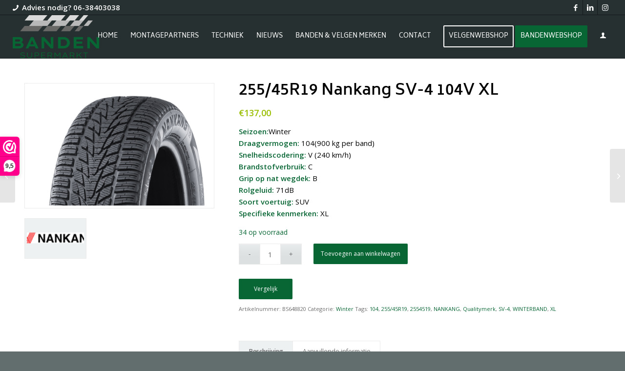

--- FILE ---
content_type: text/html; charset=UTF-8
request_url: https://bandensupermarkt.nl/product/255-45r19-nankang-sv-4-104v-xl/
body_size: 33063
content:
<!DOCTYPE html>
<html lang="nl-NL" class="html_stretched responsive av-preloader-disabled  html_header_top html_logo_left html_main_nav_header html_menu_right html_slim html_header_sticky html_header_shrinking_disabled html_header_topbar_active html_mobile_menu_tablet html_header_searchicon_disabled html_content_align_center html_header_unstick_top_disabled html_header_stretch html_av-submenu-hidden html_av-submenu-display-click html_av-overlay-side html_av-overlay-side-classic html_av-submenu-noclone html_entry_id_211753 av-cookies-no-cookie-consent av-no-preview av-default-lightbox html_text_menu_active av-mobile-menu-switch-default">
<head>
<meta charset="UTF-8" />


<!-- mobile setting -->
<meta name="viewport" content="width=device-width, initial-scale=1">

<!-- Scripts/CSS and wp_head hook -->
				<script>document.documentElement.className = document.documentElement.className + ' yes-js js_active js'</script>
			<meta name='robots' content='index, follow, max-image-preview:large, max-snippet:-1, max-video-preview:-1' />
<style type="text/css">@font-face { font-family: 'star'; src: url('https://bandensupermarkt.nl/wp-content/plugins/woocommerce/assets/fonts/star.eot'); src: url('https://bandensupermarkt.nl/wp-content/plugins/woocommerce/assets/fonts/star.eot?#iefix') format('embedded-opentype'), 	  url('https://bandensupermarkt.nl/wp-content/plugins/woocommerce/assets/fonts/star.woff') format('woff'), 	  url('https://bandensupermarkt.nl/wp-content/plugins/woocommerce/assets/fonts/star.ttf') format('truetype'), 	  url('https://bandensupermarkt.nl/wp-content/plugins/woocommerce/assets/fonts/star.svg#star') format('svg'); font-weight: normal; font-style: normal;  } @font-face { font-family: 'WooCommerce'; src: url('https://bandensupermarkt.nl/wp-content/plugins/woocommerce/assets/fonts/WooCommerce.eot'); src: url('https://bandensupermarkt.nl/wp-content/plugins/woocommerce/assets/fonts/WooCommerce.eot?#iefix') format('embedded-opentype'), 	  url('https://bandensupermarkt.nl/wp-content/plugins/woocommerce/assets/fonts/WooCommerce.woff') format('woff'), 	  url('https://bandensupermarkt.nl/wp-content/plugins/woocommerce/assets/fonts/WooCommerce.ttf') format('truetype'), 	  url('https://bandensupermarkt.nl/wp-content/plugins/woocommerce/assets/fonts/WooCommerce.svg#WooCommerce') format('svg'); font-weight: normal; font-style: normal;  } </style>
	<!-- This site is optimized with the Yoast SEO Premium plugin v25.9 (Yoast SEO v26.8) - https://yoast.com/product/yoast-seo-premium-wordpress/ -->
	<title>255/45R19 Nankang SV-4 104V XL | Bandensupermarkt</title>
	<meta name="description" content="255/45R19 Nankang SV-4 Qualitymerk winterbanden * Zeer goede prijzen, hoge kortingen * Gratis levering * Veilig betalen * Online de beste" />
	<link rel="canonical" href="https://bandensupermarkt.nl/product/255-45r19-nankang-sv-4-104v-xl/" />
	<meta property="og:locale" content="nl_NL" />
	<meta property="og:type" content="product" />
	<meta property="og:title" content="255/45R19 Nankang SV-4 104V XL" />
	<meta property="og:description" content="255/45R19 Nankang SV-4 Qualitymerk winterbanden * Zeer goede prijzen, hoge kortingen * Gratis levering * Veilig betalen * Online de beste" />
	<meta property="og:url" content="https://bandensupermarkt.nl/product/255-45r19-nankang-sv-4-104v-xl/" />
	<meta property="og:site_name" content="Bandensupermarkt" />
	<meta property="article:modified_time" content="2026-01-28T14:31:52+00:00" />
	<meta property="og:image" content="https://bandensupermarkt.nl/wp-content/uploads/2022/05/nankang-sv-4-e1623850301392.png" />
	<meta property="og:image:width" content="475" />
	<meta property="og:image:height" content="308" />
	<meta property="og:image:type" content="image/png" /><meta property="og:image" content="https://bandensupermarkt.nl/wp-content/uploads/2018/08/Nankang.png" />
	<meta property="og:image:width" content="150" />
	<meta property="og:image:height" content="63" />
	<meta property="og:image:type" content="image/png" />
	<meta name="twitter:card" content="summary_large_image" />
	<meta name="twitter:label1" content="Prijs" />
	<meta name="twitter:data1" content="&euro;137,00" />
	<meta name="twitter:label2" content="Beschikbaarheid" />
	<meta name="twitter:data2" content="Op voorraad" />
	<script type="application/ld+json" class="yoast-schema-graph">{"@context":"https://schema.org","@graph":[{"@type":["WebPage","ItemPage"],"@id":"https://bandensupermarkt.nl/product/255-45r19-nankang-sv-4-104v-xl/","url":"https://bandensupermarkt.nl/product/255-45r19-nankang-sv-4-104v-xl/","name":"255/45R19 Nankang SV-4 104V XL | Bandensupermarkt","isPartOf":{"@id":"https://bandensupermarkt.nl/#website"},"primaryImageOfPage":{"@id":"https://bandensupermarkt.nl/product/255-45r19-nankang-sv-4-104v-xl/#primaryimage"},"image":{"@id":"https://bandensupermarkt.nl/product/255-45r19-nankang-sv-4-104v-xl/#primaryimage"},"thumbnailUrl":"https://bandensupermarkt.nl/wp-content/uploads/2022/05/nankang-sv-4-e1623850301392.png","description":"255/45R19 Nankang SV-4 Qualitymerk winterbanden * Zeer goede prijzen, hoge kortingen * Gratis levering * Veilig betalen * Online de beste","breadcrumb":{"@id":"https://bandensupermarkt.nl/product/255-45r19-nankang-sv-4-104v-xl/#breadcrumb"},"inLanguage":"nl-NL","potentialAction":{"@type":"BuyAction","target":"https://bandensupermarkt.nl/product/255-45r19-nankang-sv-4-104v-xl/"}},{"@type":"ImageObject","inLanguage":"nl-NL","@id":"https://bandensupermarkt.nl/product/255-45r19-nankang-sv-4-104v-xl/#primaryimage","url":"https://bandensupermarkt.nl/wp-content/uploads/2022/05/nankang-sv-4-e1623850301392.png","contentUrl":"https://bandensupermarkt.nl/wp-content/uploads/2022/05/nankang-sv-4-e1623850301392.png","width":475,"height":308,"caption":"Nankang SV4"},{"@type":"BreadcrumbList","@id":"https://bandensupermarkt.nl/product/255-45r19-nankang-sv-4-104v-xl/#breadcrumb","itemListElement":[{"@type":"ListItem","position":1,"name":"Home","item":"https://bandensupermarkt.nl/home-bandensupermarkt/"},{"@type":"ListItem","position":2,"name":"Winkel","item":"https://bandensupermarkt.nl/winkel/"},{"@type":"ListItem","position":3,"name":"255/45R19 Nankang SV-4 104V XL"}]},{"@type":"WebSite","@id":"https://bandensupermarkt.nl/#website","url":"https://bandensupermarkt.nl/","name":"Bandensupermarkt","description":"Dé beste banden &amp; velgen webshop van Nederland","publisher":{"@id":"https://bandensupermarkt.nl/#organization"},"potentialAction":[{"@type":"SearchAction","target":{"@type":"EntryPoint","urlTemplate":"https://bandensupermarkt.nl/?s={search_term_string}"},"query-input":{"@type":"PropertyValueSpecification","valueRequired":true,"valueName":"search_term_string"}}],"inLanguage":"nl-NL"},{"@type":"Organization","@id":"https://bandensupermarkt.nl/#organization","name":"Bandensupermarkt.nl","url":"https://bandensupermarkt.nl/","logo":{"@type":"ImageObject","inLanguage":"nl-NL","@id":"https://bandensupermarkt.nl/#/schema/logo/image/","url":"https://bandensupermarkt.nl/wp-content/uploads/2025/04/Bandensupermarkt_web.png","contentUrl":"https://bandensupermarkt.nl/wp-content/uploads/2025/04/Bandensupermarkt_web.png","width":999,"height":497,"caption":"Bandensupermarkt.nl"},"image":{"@id":"https://bandensupermarkt.nl/#/schema/logo/image/"},"sameAs":["https://www.facebook.com/Bandensupermarkt"]}]}</script>
	<meta property="product:brand" content="Nankang" />
	<meta property="product:price:amount" content="137.00" />
	<meta property="product:price:currency" content="EUR" />
	<meta property="og:availability" content="instock" />
	<meta property="product:availability" content="instock" />
	<meta property="product:retailer_item_id" content="BS648820" />
	<meta property="product:condition" content="new" />
	<!-- / Yoast SEO Premium plugin. -->


<link rel='dns-prefetch' href='//capi-automation.s3.us-east-2.amazonaws.com' />
<link rel="alternate" type="application/rss+xml" title="Bandensupermarkt &raquo; feed" href="https://bandensupermarkt.nl/feed/" />
<link rel="alternate" type="application/rss+xml" title="Bandensupermarkt &raquo; reacties feed" href="https://bandensupermarkt.nl/comments/feed/" />
<link rel="alternate" type="application/rss+xml" title="Bandensupermarkt &raquo; 255/45R19 Nankang SV-4  104V XL reacties feed" href="https://bandensupermarkt.nl/product/255-45r19-nankang-sv-4-104v-xl/feed/" />
<link rel="alternate" title="oEmbed (JSON)" type="application/json+oembed" href="https://bandensupermarkt.nl/wp-json/oembed/1.0/embed?url=https%3A%2F%2Fbandensupermarkt.nl%2Fproduct%2F255-45r19-nankang-sv-4-104v-xl%2F" />
<link rel="alternate" title="oEmbed (XML)" type="text/xml+oembed" href="https://bandensupermarkt.nl/wp-json/oembed/1.0/embed?url=https%3A%2F%2Fbandensupermarkt.nl%2Fproduct%2F255-45r19-nankang-sv-4-104v-xl%2F&#038;format=xml" />

<!-- google webfont font replacement -->

			<script type='text/javascript'>

				(function() {

					/*	check if webfonts are disabled by user setting via cookie - or user must opt in.	*/
					var html = document.getElementsByTagName('html')[0];
					var cookie_check = html.className.indexOf('av-cookies-needs-opt-in') >= 0 || html.className.indexOf('av-cookies-can-opt-out') >= 0;
					var allow_continue = true;
					var silent_accept_cookie = html.className.indexOf('av-cookies-user-silent-accept') >= 0;

					if( cookie_check && ! silent_accept_cookie )
					{
						if( ! document.cookie.match(/aviaCookieConsent/) || html.className.indexOf('av-cookies-session-refused') >= 0 )
						{
							allow_continue = false;
						}
						else
						{
							if( ! document.cookie.match(/aviaPrivacyRefuseCookiesHideBar/) )
							{
								allow_continue = false;
							}
							else if( ! document.cookie.match(/aviaPrivacyEssentialCookiesEnabled/) )
							{
								allow_continue = false;
							}
							else if( document.cookie.match(/aviaPrivacyGoogleWebfontsDisabled/) )
							{
								allow_continue = false;
							}
						}
					}

					if( allow_continue )
					{
						var f = document.createElement('link');

						f.type 	= 'text/css';
						f.rel 	= 'stylesheet';
						f.href 	= 'https://fonts.googleapis.com/css?family=Open+Sans:400,600&display=auto';
						f.id 	= 'avia-google-webfont';

						document.getElementsByTagName('head')[0].appendChild(f);
					}
				})();

			</script>
			<style id='wp-img-auto-sizes-contain-inline-css' type='text/css'>
img:is([sizes=auto i],[sizes^="auto," i]){contain-intrinsic-size:3000px 1500px}
/*# sourceURL=wp-img-auto-sizes-contain-inline-css */
</style>
<link data-minify="1" rel='stylesheet' id='font-awesome-css' href='https://bandensupermarkt.nl/wp-content/cache/min/1/wp-content/plugins/advanced-product-labels-for-woocommerce/berocket/assets/css/font-awesome.min.css?ver=1766506917' type='text/css' media='all' />
<style id='font-awesome-inline-css' type='text/css'>
[data-font="FontAwesome"]:before {font-family: 'FontAwesome' !important;content: attr(data-icon) !important;speak: none !important;font-weight: normal !important;font-variant: normal !important;text-transform: none !important;line-height: 1 !important;font-style: normal !important;-webkit-font-smoothing: antialiased !important;-moz-osx-font-smoothing: grayscale !important;}
/*# sourceURL=font-awesome-inline-css */
</style>
<link data-minify="1" rel='stylesheet' id='berocket_products_label_style-css' href='https://bandensupermarkt.nl/wp-content/cache/min/1/wp-content/plugins/advanced-product-labels-for-woocommerce/css/frontend.css?ver=1766506917' type='text/css' media='all' />
<style id='berocket_products_label_style-inline-css' type='text/css'>

        .berocket_better_labels:before,
        .berocket_better_labels:after {
            clear: both;
            content: " ";
            display: block;
        }
        .berocket_better_labels.berocket_better_labels_image {
            position: absolute!important;
            top: 0px!important;
            bottom: 0px!important;
            left: 0px!important;
            right: 0px!important;
            pointer-events: none;
        }
        .berocket_better_labels.berocket_better_labels_image * {
            pointer-events: none;
        }
        .berocket_better_labels.berocket_better_labels_image img,
        .berocket_better_labels.berocket_better_labels_image .fa,
        .berocket_better_labels.berocket_better_labels_image .berocket_color_label,
        .berocket_better_labels.berocket_better_labels_image .berocket_image_background,
        .berocket_better_labels .berocket_better_labels_line .br_alabel,
        .berocket_better_labels .berocket_better_labels_line .br_alabel span {
            pointer-events: all;
        }
        .berocket_better_labels .berocket_color_label,
        .br_alabel .berocket_color_label {
            width: 100%;
            height: 100%;
            display: block;
        }
        .berocket_better_labels .berocket_better_labels_position_left {
            text-align:left;
            float: left;
            clear: left;
        }
        .berocket_better_labels .berocket_better_labels_position_center {
            text-align:center;
        }
        .berocket_better_labels .berocket_better_labels_position_right {
            text-align:right;
            float: right;
            clear: right;
        }
        .berocket_better_labels.berocket_better_labels_label {
            clear: both
        }
        .berocket_better_labels .berocket_better_labels_line {
            line-height: 1px;
        }
        .berocket_better_labels.berocket_better_labels_label .berocket_better_labels_line {
            clear: none;
        }
        .berocket_better_labels .berocket_better_labels_position_left .berocket_better_labels_line {
            clear: left;
        }
        .berocket_better_labels .berocket_better_labels_position_right .berocket_better_labels_line {
            clear: right;
        }
        .berocket_better_labels .berocket_better_labels_line .br_alabel {
            display: inline-block;
            position: relative;
            top: 0!important;
            left: 0!important;
            right: 0!important;
            line-height: 1px;
        }.berocket_better_labels .berocket_better_labels_position {
                display: flex;
                flex-direction: column;
            }
            .berocket_better_labels .berocket_better_labels_position.berocket_better_labels_position_left {
                align-items: start;
            }
            .berocket_better_labels .berocket_better_labels_position.berocket_better_labels_position_right {
                align-items: end;
            }
            .rtl .berocket_better_labels .berocket_better_labels_position.berocket_better_labels_position_left {
                align-items: end;
            }
            .rtl .berocket_better_labels .berocket_better_labels_position.berocket_better_labels_position_right {
                align-items: start;
            }
            .berocket_better_labels .berocket_better_labels_position.berocket_better_labels_position_center {
                align-items: center;
            }
            .berocket_better_labels .berocket_better_labels_position .berocket_better_labels_inline {
                display: flex;
                align-items: start;
            }
/*# sourceURL=berocket_products_label_style-inline-css */
</style>
<link data-minify="1" rel='stylesheet' id='avia-grid-css' href='https://bandensupermarkt.nl/wp-content/cache/min/1/wp-content/themes/enfold/css/grid.css?ver=1766506917' type='text/css' media='all' />
<link data-minify="1" rel='stylesheet' id='avia-base-css' href='https://bandensupermarkt.nl/wp-content/cache/min/1/wp-content/themes/enfold/css/base.css?ver=1766506917' type='text/css' media='all' />
<link data-minify="1" rel='stylesheet' id='avia-layout-css' href='https://bandensupermarkt.nl/wp-content/cache/min/1/wp-content/themes/enfold/css/layout.css?ver=1766506917' type='text/css' media='all' />
<link data-minify="1" rel='stylesheet' id='avia-module-audioplayer-css' href='https://bandensupermarkt.nl/wp-content/cache/min/1/wp-content/themes/enfold/config-templatebuilder/avia-shortcodes/audio-player/audio-player.css?ver=1766506917' type='text/css' media='all' />
<link data-minify="1" rel='stylesheet' id='avia-module-blog-css' href='https://bandensupermarkt.nl/wp-content/cache/min/1/wp-content/themes/enfold/config-templatebuilder/avia-shortcodes/blog/blog.css?ver=1766506917' type='text/css' media='all' />
<link data-minify="1" rel='stylesheet' id='avia-module-postslider-css' href='https://bandensupermarkt.nl/wp-content/cache/min/1/wp-content/themes/enfold/config-templatebuilder/avia-shortcodes/postslider/postslider.css?ver=1766506917' type='text/css' media='all' />
<link data-minify="1" rel='stylesheet' id='avia-module-button-css' href='https://bandensupermarkt.nl/wp-content/cache/min/1/wp-content/themes/enfold/config-templatebuilder/avia-shortcodes/buttons/buttons.css?ver=1766506917' type='text/css' media='all' />
<link data-minify="1" rel='stylesheet' id='avia-module-buttonrow-css' href='https://bandensupermarkt.nl/wp-content/cache/min/1/wp-content/themes/enfold/config-templatebuilder/avia-shortcodes/buttonrow/buttonrow.css?ver=1766506917' type='text/css' media='all' />
<link data-minify="1" rel='stylesheet' id='avia-module-button-fullwidth-css' href='https://bandensupermarkt.nl/wp-content/cache/min/1/wp-content/themes/enfold/config-templatebuilder/avia-shortcodes/buttons_fullwidth/buttons_fullwidth.css?ver=1766506917' type='text/css' media='all' />
<link data-minify="1" rel='stylesheet' id='avia-module-catalogue-css' href='https://bandensupermarkt.nl/wp-content/cache/min/1/wp-content/themes/enfold/config-templatebuilder/avia-shortcodes/catalogue/catalogue.css?ver=1766506917' type='text/css' media='all' />
<link data-minify="1" rel='stylesheet' id='avia-module-comments-css' href='https://bandensupermarkt.nl/wp-content/cache/min/1/wp-content/themes/enfold/config-templatebuilder/avia-shortcodes/comments/comments.css?ver=1766506917' type='text/css' media='all' />
<link data-minify="1" rel='stylesheet' id='avia-module-contact-css' href='https://bandensupermarkt.nl/wp-content/cache/min/1/wp-content/themes/enfold/config-templatebuilder/avia-shortcodes/contact/contact.css?ver=1766506917' type='text/css' media='all' />
<link data-minify="1" rel='stylesheet' id='avia-module-slideshow-css' href='https://bandensupermarkt.nl/wp-content/cache/min/1/wp-content/themes/enfold/config-templatebuilder/avia-shortcodes/slideshow/slideshow.css?ver=1766506917' type='text/css' media='all' />
<link data-minify="1" rel='stylesheet' id='avia-module-slideshow-contentpartner-css' href='https://bandensupermarkt.nl/wp-content/cache/min/1/wp-content/themes/enfold/config-templatebuilder/avia-shortcodes/contentslider/contentslider.css?ver=1766506917' type='text/css' media='all' />
<link data-minify="1" rel='stylesheet' id='avia-module-countdown-css' href='https://bandensupermarkt.nl/wp-content/cache/min/1/wp-content/themes/enfold/config-templatebuilder/avia-shortcodes/countdown/countdown.css?ver=1766506917' type='text/css' media='all' />
<link data-minify="1" rel='stylesheet' id='avia-module-dynamic-field-css' href='https://bandensupermarkt.nl/wp-content/cache/min/1/wp-content/themes/enfold/config-templatebuilder/avia-shortcodes/dynamic_field/dynamic_field.css?ver=1766506917' type='text/css' media='all' />
<link data-minify="1" rel='stylesheet' id='avia-module-gallery-css' href='https://bandensupermarkt.nl/wp-content/cache/min/1/wp-content/themes/enfold/config-templatebuilder/avia-shortcodes/gallery/gallery.css?ver=1766506917' type='text/css' media='all' />
<link data-minify="1" rel='stylesheet' id='avia-module-gallery-hor-css' href='https://bandensupermarkt.nl/wp-content/cache/min/1/wp-content/themes/enfold/config-templatebuilder/avia-shortcodes/gallery_horizontal/gallery_horizontal.css?ver=1766506917' type='text/css' media='all' />
<link data-minify="1" rel='stylesheet' id='avia-module-maps-css' href='https://bandensupermarkt.nl/wp-content/cache/min/1/wp-content/themes/enfold/config-templatebuilder/avia-shortcodes/google_maps/google_maps.css?ver=1766506917' type='text/css' media='all' />
<link data-minify="1" rel='stylesheet' id='avia-module-gridrow-css' href='https://bandensupermarkt.nl/wp-content/cache/min/1/wp-content/themes/enfold/config-templatebuilder/avia-shortcodes/grid_row/grid_row.css?ver=1766506917' type='text/css' media='all' />
<link data-minify="1" rel='stylesheet' id='avia-module-heading-css' href='https://bandensupermarkt.nl/wp-content/cache/min/1/wp-content/themes/enfold/config-templatebuilder/avia-shortcodes/heading/heading.css?ver=1766506917' type='text/css' media='all' />
<link data-minify="1" rel='stylesheet' id='avia-module-rotator-css' href='https://bandensupermarkt.nl/wp-content/cache/min/1/wp-content/themes/enfold/config-templatebuilder/avia-shortcodes/headline_rotator/headline_rotator.css?ver=1766506917' type='text/css' media='all' />
<link data-minify="1" rel='stylesheet' id='avia-module-hr-css' href='https://bandensupermarkt.nl/wp-content/cache/min/1/wp-content/themes/enfold/config-templatebuilder/avia-shortcodes/hr/hr.css?ver=1766506917' type='text/css' media='all' />
<link data-minify="1" rel='stylesheet' id='avia-module-icon-css' href='https://bandensupermarkt.nl/wp-content/cache/min/1/wp-content/themes/enfold/config-templatebuilder/avia-shortcodes/icon/icon.css?ver=1766506917' type='text/css' media='all' />
<link data-minify="1" rel='stylesheet' id='avia-module-icon-circles-css' href='https://bandensupermarkt.nl/wp-content/cache/min/1/wp-content/themes/enfold/config-templatebuilder/avia-shortcodes/icon_circles/icon_circles.css?ver=1766506917' type='text/css' media='all' />
<link data-minify="1" rel='stylesheet' id='avia-module-iconbox-css' href='https://bandensupermarkt.nl/wp-content/cache/min/1/wp-content/themes/enfold/config-templatebuilder/avia-shortcodes/iconbox/iconbox.css?ver=1766506917' type='text/css' media='all' />
<link data-minify="1" rel='stylesheet' id='avia-module-icongrid-css' href='https://bandensupermarkt.nl/wp-content/cache/min/1/wp-content/themes/enfold/config-templatebuilder/avia-shortcodes/icongrid/icongrid.css?ver=1766506917' type='text/css' media='all' />
<link data-minify="1" rel='stylesheet' id='avia-module-iconlist-css' href='https://bandensupermarkt.nl/wp-content/cache/min/1/wp-content/themes/enfold/config-templatebuilder/avia-shortcodes/iconlist/iconlist.css?ver=1766506917' type='text/css' media='all' />
<link data-minify="1" rel='stylesheet' id='avia-module-image-css' href='https://bandensupermarkt.nl/wp-content/cache/min/1/wp-content/themes/enfold/config-templatebuilder/avia-shortcodes/image/image.css?ver=1766506917' type='text/css' media='all' />
<link data-minify="1" rel='stylesheet' id='avia-module-image-diff-css' href='https://bandensupermarkt.nl/wp-content/cache/min/1/wp-content/themes/enfold/config-templatebuilder/avia-shortcodes/image_diff/image_diff.css?ver=1766506917' type='text/css' media='all' />
<link data-minify="1" rel='stylesheet' id='avia-module-hotspot-css' href='https://bandensupermarkt.nl/wp-content/cache/min/1/wp-content/themes/enfold/config-templatebuilder/avia-shortcodes/image_hotspots/image_hotspots.css?ver=1766506917' type='text/css' media='all' />
<link data-minify="1" rel='stylesheet' id='avia-module-sc-lottie-animation-css' href='https://bandensupermarkt.nl/wp-content/cache/min/1/wp-content/themes/enfold/config-templatebuilder/avia-shortcodes/lottie_animation/lottie_animation.css?ver=1766506917' type='text/css' media='all' />
<link data-minify="1" rel='stylesheet' id='avia-module-magazine-css' href='https://bandensupermarkt.nl/wp-content/cache/min/1/wp-content/themes/enfold/config-templatebuilder/avia-shortcodes/magazine/magazine.css?ver=1766506917' type='text/css' media='all' />
<link data-minify="1" rel='stylesheet' id='avia-module-masonry-css' href='https://bandensupermarkt.nl/wp-content/cache/min/1/wp-content/themes/enfold/config-templatebuilder/avia-shortcodes/masonry_entries/masonry_entries.css?ver=1766506917' type='text/css' media='all' />
<link data-minify="1" rel='stylesheet' id='avia-siteloader-css' href='https://bandensupermarkt.nl/wp-content/cache/min/1/wp-content/themes/enfold/css/avia-snippet-site-preloader.css?ver=1766506917' type='text/css' media='all' />
<link data-minify="1" rel='stylesheet' id='avia-module-menu-css' href='https://bandensupermarkt.nl/wp-content/cache/min/1/wp-content/themes/enfold/config-templatebuilder/avia-shortcodes/menu/menu.css?ver=1766506917' type='text/css' media='all' />
<link data-minify="1" rel='stylesheet' id='avia-module-notification-css' href='https://bandensupermarkt.nl/wp-content/cache/min/1/wp-content/themes/enfold/config-templatebuilder/avia-shortcodes/notification/notification.css?ver=1766506917' type='text/css' media='all' />
<link data-minify="1" rel='stylesheet' id='avia-module-numbers-css' href='https://bandensupermarkt.nl/wp-content/cache/min/1/wp-content/themes/enfold/config-templatebuilder/avia-shortcodes/numbers/numbers.css?ver=1766506917' type='text/css' media='all' />
<link data-minify="1" rel='stylesheet' id='avia-module-portfolio-css' href='https://bandensupermarkt.nl/wp-content/cache/min/1/wp-content/themes/enfold/config-templatebuilder/avia-shortcodes/portfolio/portfolio.css?ver=1766506917' type='text/css' media='all' />
<link data-minify="1" rel='stylesheet' id='avia-module-post-metadata-css' href='https://bandensupermarkt.nl/wp-content/cache/min/1/wp-content/themes/enfold/config-templatebuilder/avia-shortcodes/post_metadata/post_metadata.css?ver=1766506917' type='text/css' media='all' />
<link data-minify="1" rel='stylesheet' id='avia-module-progress-bar-css' href='https://bandensupermarkt.nl/wp-content/cache/min/1/wp-content/themes/enfold/config-templatebuilder/avia-shortcodes/progressbar/progressbar.css?ver=1766506917' type='text/css' media='all' />
<link data-minify="1" rel='stylesheet' id='avia-module-promobox-css' href='https://bandensupermarkt.nl/wp-content/cache/min/1/wp-content/themes/enfold/config-templatebuilder/avia-shortcodes/promobox/promobox.css?ver=1766506917' type='text/css' media='all' />
<link data-minify="1" rel='stylesheet' id='avia-sc-search-css' href='https://bandensupermarkt.nl/wp-content/cache/min/1/wp-content/themes/enfold/config-templatebuilder/avia-shortcodes/search/search.css?ver=1766506917' type='text/css' media='all' />
<link data-minify="1" rel='stylesheet' id='avia-module-slideshow-accordion-css' href='https://bandensupermarkt.nl/wp-content/cache/min/1/wp-content/themes/enfold/config-templatebuilder/avia-shortcodes/slideshow_accordion/slideshow_accordion.css?ver=1766506917' type='text/css' media='all' />
<link data-minify="1" rel='stylesheet' id='avia-module-slideshow-feature-image-css' href='https://bandensupermarkt.nl/wp-content/cache/min/1/wp-content/themes/enfold/config-templatebuilder/avia-shortcodes/slideshow_feature_image/slideshow_feature_image.css?ver=1766506917' type='text/css' media='all' />
<link data-minify="1" rel='stylesheet' id='avia-module-slideshow-fullsize-css' href='https://bandensupermarkt.nl/wp-content/cache/min/1/wp-content/themes/enfold/config-templatebuilder/avia-shortcodes/slideshow_fullsize/slideshow_fullsize.css?ver=1766506917' type='text/css' media='all' />
<link data-minify="1" rel='stylesheet' id='avia-module-slideshow-fullscreen-css' href='https://bandensupermarkt.nl/wp-content/cache/min/1/wp-content/themes/enfold/config-templatebuilder/avia-shortcodes/slideshow_fullscreen/slideshow_fullscreen.css?ver=1766506917' type='text/css' media='all' />
<link data-minify="1" rel='stylesheet' id='avia-module-social-css' href='https://bandensupermarkt.nl/wp-content/cache/min/1/wp-content/themes/enfold/config-templatebuilder/avia-shortcodes/social_share/social_share.css?ver=1766506917' type='text/css' media='all' />
<link data-minify="1" rel='stylesheet' id='avia-module-tabsection-css' href='https://bandensupermarkt.nl/wp-content/cache/min/1/wp-content/themes/enfold/config-templatebuilder/avia-shortcodes/tab_section/tab_section.css?ver=1766506917' type='text/css' media='all' />
<link data-minify="1" rel='stylesheet' id='avia-module-table-css' href='https://bandensupermarkt.nl/wp-content/cache/min/1/wp-content/themes/enfold/config-templatebuilder/avia-shortcodes/table/table.css?ver=1766506917' type='text/css' media='all' />
<link data-minify="1" rel='stylesheet' id='avia-module-tabs-css' href='https://bandensupermarkt.nl/wp-content/cache/min/1/wp-content/themes/enfold/config-templatebuilder/avia-shortcodes/tabs/tabs.css?ver=1766506917' type='text/css' media='all' />
<link data-minify="1" rel='stylesheet' id='avia-module-team-css' href='https://bandensupermarkt.nl/wp-content/cache/min/1/wp-content/themes/enfold/config-templatebuilder/avia-shortcodes/team/team.css?ver=1766506917' type='text/css' media='all' />
<link data-minify="1" rel='stylesheet' id='avia-module-testimonials-css' href='https://bandensupermarkt.nl/wp-content/cache/min/1/wp-content/themes/enfold/config-templatebuilder/avia-shortcodes/testimonials/testimonials.css?ver=1766506917' type='text/css' media='all' />
<link data-minify="1" rel='stylesheet' id='avia-module-timeline-css' href='https://bandensupermarkt.nl/wp-content/cache/min/1/wp-content/themes/enfold/config-templatebuilder/avia-shortcodes/timeline/timeline.css?ver=1766506917' type='text/css' media='all' />
<link data-minify="1" rel='stylesheet' id='avia-module-toggles-css' href='https://bandensupermarkt.nl/wp-content/cache/min/1/wp-content/themes/enfold/config-templatebuilder/avia-shortcodes/toggles/toggles.css?ver=1766506917' type='text/css' media='all' />
<link data-minify="1" rel='stylesheet' id='avia-module-video-css' href='https://bandensupermarkt.nl/wp-content/cache/min/1/wp-content/themes/enfold/config-templatebuilder/avia-shortcodes/video/video.css?ver=1766506917' type='text/css' media='all' />
<link data-minify="1" rel='stylesheet' id='avia-scs-css' href='https://bandensupermarkt.nl/wp-content/cache/min/1/wp-content/themes/enfold/css/shortcodes.css?ver=1766506917' type='text/css' media='all' />
<link data-minify="1" rel='stylesheet' id='avia-woocommerce-css-css' href='https://bandensupermarkt.nl/wp-content/cache/min/1/wp-content/themes/enfold/config-woocommerce/woocommerce-mod.css?ver=1766506917' type='text/css' media='all' />
<style id='wp-emoji-styles-inline-css' type='text/css'>

	img.wp-smiley, img.emoji {
		display: inline !important;
		border: none !important;
		box-shadow: none !important;
		height: 1em !important;
		width: 1em !important;
		margin: 0 0.07em !important;
		vertical-align: -0.1em !important;
		background: none !important;
		padding: 0 !important;
	}
/*# sourceURL=wp-emoji-styles-inline-css */
</style>
<link rel='stylesheet' id='wp-block-library-css' href='https://bandensupermarkt.nl/wp-includes/css/dist/block-library/style.min.css?ver=6.9' type='text/css' media='all' />
<link data-minify="1" rel='stylesheet' id='wc-blocks-style-css' href='https://bandensupermarkt.nl/wp-content/cache/min/1/wp-content/plugins/woocommerce/assets/client/blocks/wc-blocks.css?ver=1766506917' type='text/css' media='all' />
<style id='global-styles-inline-css' type='text/css'>
:root{--wp--preset--aspect-ratio--square: 1;--wp--preset--aspect-ratio--4-3: 4/3;--wp--preset--aspect-ratio--3-4: 3/4;--wp--preset--aspect-ratio--3-2: 3/2;--wp--preset--aspect-ratio--2-3: 2/3;--wp--preset--aspect-ratio--16-9: 16/9;--wp--preset--aspect-ratio--9-16: 9/16;--wp--preset--color--black: #000000;--wp--preset--color--cyan-bluish-gray: #abb8c3;--wp--preset--color--white: #ffffff;--wp--preset--color--pale-pink: #f78da7;--wp--preset--color--vivid-red: #cf2e2e;--wp--preset--color--luminous-vivid-orange: #ff6900;--wp--preset--color--luminous-vivid-amber: #fcb900;--wp--preset--color--light-green-cyan: #7bdcb5;--wp--preset--color--vivid-green-cyan: #00d084;--wp--preset--color--pale-cyan-blue: #8ed1fc;--wp--preset--color--vivid-cyan-blue: #0693e3;--wp--preset--color--vivid-purple: #9b51e0;--wp--preset--color--metallic-red: #b02b2c;--wp--preset--color--maximum-yellow-red: #edae44;--wp--preset--color--yellow-sun: #eeee22;--wp--preset--color--palm-leaf: #83a846;--wp--preset--color--aero: #7bb0e7;--wp--preset--color--old-lavender: #745f7e;--wp--preset--color--steel-teal: #5f8789;--wp--preset--color--raspberry-pink: #d65799;--wp--preset--color--medium-turquoise: #4ecac2;--wp--preset--gradient--vivid-cyan-blue-to-vivid-purple: linear-gradient(135deg,rgb(6,147,227) 0%,rgb(155,81,224) 100%);--wp--preset--gradient--light-green-cyan-to-vivid-green-cyan: linear-gradient(135deg,rgb(122,220,180) 0%,rgb(0,208,130) 100%);--wp--preset--gradient--luminous-vivid-amber-to-luminous-vivid-orange: linear-gradient(135deg,rgb(252,185,0) 0%,rgb(255,105,0) 100%);--wp--preset--gradient--luminous-vivid-orange-to-vivid-red: linear-gradient(135deg,rgb(255,105,0) 0%,rgb(207,46,46) 100%);--wp--preset--gradient--very-light-gray-to-cyan-bluish-gray: linear-gradient(135deg,rgb(238,238,238) 0%,rgb(169,184,195) 100%);--wp--preset--gradient--cool-to-warm-spectrum: linear-gradient(135deg,rgb(74,234,220) 0%,rgb(151,120,209) 20%,rgb(207,42,186) 40%,rgb(238,44,130) 60%,rgb(251,105,98) 80%,rgb(254,248,76) 100%);--wp--preset--gradient--blush-light-purple: linear-gradient(135deg,rgb(255,206,236) 0%,rgb(152,150,240) 100%);--wp--preset--gradient--blush-bordeaux: linear-gradient(135deg,rgb(254,205,165) 0%,rgb(254,45,45) 50%,rgb(107,0,62) 100%);--wp--preset--gradient--luminous-dusk: linear-gradient(135deg,rgb(255,203,112) 0%,rgb(199,81,192) 50%,rgb(65,88,208) 100%);--wp--preset--gradient--pale-ocean: linear-gradient(135deg,rgb(255,245,203) 0%,rgb(182,227,212) 50%,rgb(51,167,181) 100%);--wp--preset--gradient--electric-grass: linear-gradient(135deg,rgb(202,248,128) 0%,rgb(113,206,126) 100%);--wp--preset--gradient--midnight: linear-gradient(135deg,rgb(2,3,129) 0%,rgb(40,116,252) 100%);--wp--preset--font-size--small: 1rem;--wp--preset--font-size--medium: 1.125rem;--wp--preset--font-size--large: 1.75rem;--wp--preset--font-size--x-large: clamp(1.75rem, 3vw, 2.25rem);--wp--preset--spacing--20: 0.44rem;--wp--preset--spacing--30: 0.67rem;--wp--preset--spacing--40: 1rem;--wp--preset--spacing--50: 1.5rem;--wp--preset--spacing--60: 2.25rem;--wp--preset--spacing--70: 3.38rem;--wp--preset--spacing--80: 5.06rem;--wp--preset--shadow--natural: 6px 6px 9px rgba(0, 0, 0, 0.2);--wp--preset--shadow--deep: 12px 12px 50px rgba(0, 0, 0, 0.4);--wp--preset--shadow--sharp: 6px 6px 0px rgba(0, 0, 0, 0.2);--wp--preset--shadow--outlined: 6px 6px 0px -3px rgb(255, 255, 255), 6px 6px rgb(0, 0, 0);--wp--preset--shadow--crisp: 6px 6px 0px rgb(0, 0, 0);}:root { --wp--style--global--content-size: 800px;--wp--style--global--wide-size: 1130px; }:where(body) { margin: 0; }.wp-site-blocks > .alignleft { float: left; margin-right: 2em; }.wp-site-blocks > .alignright { float: right; margin-left: 2em; }.wp-site-blocks > .aligncenter { justify-content: center; margin-left: auto; margin-right: auto; }:where(.is-layout-flex){gap: 0.5em;}:where(.is-layout-grid){gap: 0.5em;}.is-layout-flow > .alignleft{float: left;margin-inline-start: 0;margin-inline-end: 2em;}.is-layout-flow > .alignright{float: right;margin-inline-start: 2em;margin-inline-end: 0;}.is-layout-flow > .aligncenter{margin-left: auto !important;margin-right: auto !important;}.is-layout-constrained > .alignleft{float: left;margin-inline-start: 0;margin-inline-end: 2em;}.is-layout-constrained > .alignright{float: right;margin-inline-start: 2em;margin-inline-end: 0;}.is-layout-constrained > .aligncenter{margin-left: auto !important;margin-right: auto !important;}.is-layout-constrained > :where(:not(.alignleft):not(.alignright):not(.alignfull)){max-width: var(--wp--style--global--content-size);margin-left: auto !important;margin-right: auto !important;}.is-layout-constrained > .alignwide{max-width: var(--wp--style--global--wide-size);}body .is-layout-flex{display: flex;}.is-layout-flex{flex-wrap: wrap;align-items: center;}.is-layout-flex > :is(*, div){margin: 0;}body .is-layout-grid{display: grid;}.is-layout-grid > :is(*, div){margin: 0;}body{padding-top: 0px;padding-right: 0px;padding-bottom: 0px;padding-left: 0px;}a:where(:not(.wp-element-button)){text-decoration: underline;}:root :where(.wp-element-button, .wp-block-button__link){background-color: #32373c;border-width: 0;color: #fff;font-family: inherit;font-size: inherit;font-style: inherit;font-weight: inherit;letter-spacing: inherit;line-height: inherit;padding-top: calc(0.667em + 2px);padding-right: calc(1.333em + 2px);padding-bottom: calc(0.667em + 2px);padding-left: calc(1.333em + 2px);text-decoration: none;text-transform: inherit;}.has-black-color{color: var(--wp--preset--color--black) !important;}.has-cyan-bluish-gray-color{color: var(--wp--preset--color--cyan-bluish-gray) !important;}.has-white-color{color: var(--wp--preset--color--white) !important;}.has-pale-pink-color{color: var(--wp--preset--color--pale-pink) !important;}.has-vivid-red-color{color: var(--wp--preset--color--vivid-red) !important;}.has-luminous-vivid-orange-color{color: var(--wp--preset--color--luminous-vivid-orange) !important;}.has-luminous-vivid-amber-color{color: var(--wp--preset--color--luminous-vivid-amber) !important;}.has-light-green-cyan-color{color: var(--wp--preset--color--light-green-cyan) !important;}.has-vivid-green-cyan-color{color: var(--wp--preset--color--vivid-green-cyan) !important;}.has-pale-cyan-blue-color{color: var(--wp--preset--color--pale-cyan-blue) !important;}.has-vivid-cyan-blue-color{color: var(--wp--preset--color--vivid-cyan-blue) !important;}.has-vivid-purple-color{color: var(--wp--preset--color--vivid-purple) !important;}.has-metallic-red-color{color: var(--wp--preset--color--metallic-red) !important;}.has-maximum-yellow-red-color{color: var(--wp--preset--color--maximum-yellow-red) !important;}.has-yellow-sun-color{color: var(--wp--preset--color--yellow-sun) !important;}.has-palm-leaf-color{color: var(--wp--preset--color--palm-leaf) !important;}.has-aero-color{color: var(--wp--preset--color--aero) !important;}.has-old-lavender-color{color: var(--wp--preset--color--old-lavender) !important;}.has-steel-teal-color{color: var(--wp--preset--color--steel-teal) !important;}.has-raspberry-pink-color{color: var(--wp--preset--color--raspberry-pink) !important;}.has-medium-turquoise-color{color: var(--wp--preset--color--medium-turquoise) !important;}.has-black-background-color{background-color: var(--wp--preset--color--black) !important;}.has-cyan-bluish-gray-background-color{background-color: var(--wp--preset--color--cyan-bluish-gray) !important;}.has-white-background-color{background-color: var(--wp--preset--color--white) !important;}.has-pale-pink-background-color{background-color: var(--wp--preset--color--pale-pink) !important;}.has-vivid-red-background-color{background-color: var(--wp--preset--color--vivid-red) !important;}.has-luminous-vivid-orange-background-color{background-color: var(--wp--preset--color--luminous-vivid-orange) !important;}.has-luminous-vivid-amber-background-color{background-color: var(--wp--preset--color--luminous-vivid-amber) !important;}.has-light-green-cyan-background-color{background-color: var(--wp--preset--color--light-green-cyan) !important;}.has-vivid-green-cyan-background-color{background-color: var(--wp--preset--color--vivid-green-cyan) !important;}.has-pale-cyan-blue-background-color{background-color: var(--wp--preset--color--pale-cyan-blue) !important;}.has-vivid-cyan-blue-background-color{background-color: var(--wp--preset--color--vivid-cyan-blue) !important;}.has-vivid-purple-background-color{background-color: var(--wp--preset--color--vivid-purple) !important;}.has-metallic-red-background-color{background-color: var(--wp--preset--color--metallic-red) !important;}.has-maximum-yellow-red-background-color{background-color: var(--wp--preset--color--maximum-yellow-red) !important;}.has-yellow-sun-background-color{background-color: var(--wp--preset--color--yellow-sun) !important;}.has-palm-leaf-background-color{background-color: var(--wp--preset--color--palm-leaf) !important;}.has-aero-background-color{background-color: var(--wp--preset--color--aero) !important;}.has-old-lavender-background-color{background-color: var(--wp--preset--color--old-lavender) !important;}.has-steel-teal-background-color{background-color: var(--wp--preset--color--steel-teal) !important;}.has-raspberry-pink-background-color{background-color: var(--wp--preset--color--raspberry-pink) !important;}.has-medium-turquoise-background-color{background-color: var(--wp--preset--color--medium-turquoise) !important;}.has-black-border-color{border-color: var(--wp--preset--color--black) !important;}.has-cyan-bluish-gray-border-color{border-color: var(--wp--preset--color--cyan-bluish-gray) !important;}.has-white-border-color{border-color: var(--wp--preset--color--white) !important;}.has-pale-pink-border-color{border-color: var(--wp--preset--color--pale-pink) !important;}.has-vivid-red-border-color{border-color: var(--wp--preset--color--vivid-red) !important;}.has-luminous-vivid-orange-border-color{border-color: var(--wp--preset--color--luminous-vivid-orange) !important;}.has-luminous-vivid-amber-border-color{border-color: var(--wp--preset--color--luminous-vivid-amber) !important;}.has-light-green-cyan-border-color{border-color: var(--wp--preset--color--light-green-cyan) !important;}.has-vivid-green-cyan-border-color{border-color: var(--wp--preset--color--vivid-green-cyan) !important;}.has-pale-cyan-blue-border-color{border-color: var(--wp--preset--color--pale-cyan-blue) !important;}.has-vivid-cyan-blue-border-color{border-color: var(--wp--preset--color--vivid-cyan-blue) !important;}.has-vivid-purple-border-color{border-color: var(--wp--preset--color--vivid-purple) !important;}.has-metallic-red-border-color{border-color: var(--wp--preset--color--metallic-red) !important;}.has-maximum-yellow-red-border-color{border-color: var(--wp--preset--color--maximum-yellow-red) !important;}.has-yellow-sun-border-color{border-color: var(--wp--preset--color--yellow-sun) !important;}.has-palm-leaf-border-color{border-color: var(--wp--preset--color--palm-leaf) !important;}.has-aero-border-color{border-color: var(--wp--preset--color--aero) !important;}.has-old-lavender-border-color{border-color: var(--wp--preset--color--old-lavender) !important;}.has-steel-teal-border-color{border-color: var(--wp--preset--color--steel-teal) !important;}.has-raspberry-pink-border-color{border-color: var(--wp--preset--color--raspberry-pink) !important;}.has-medium-turquoise-border-color{border-color: var(--wp--preset--color--medium-turquoise) !important;}.has-vivid-cyan-blue-to-vivid-purple-gradient-background{background: var(--wp--preset--gradient--vivid-cyan-blue-to-vivid-purple) !important;}.has-light-green-cyan-to-vivid-green-cyan-gradient-background{background: var(--wp--preset--gradient--light-green-cyan-to-vivid-green-cyan) !important;}.has-luminous-vivid-amber-to-luminous-vivid-orange-gradient-background{background: var(--wp--preset--gradient--luminous-vivid-amber-to-luminous-vivid-orange) !important;}.has-luminous-vivid-orange-to-vivid-red-gradient-background{background: var(--wp--preset--gradient--luminous-vivid-orange-to-vivid-red) !important;}.has-very-light-gray-to-cyan-bluish-gray-gradient-background{background: var(--wp--preset--gradient--very-light-gray-to-cyan-bluish-gray) !important;}.has-cool-to-warm-spectrum-gradient-background{background: var(--wp--preset--gradient--cool-to-warm-spectrum) !important;}.has-blush-light-purple-gradient-background{background: var(--wp--preset--gradient--blush-light-purple) !important;}.has-blush-bordeaux-gradient-background{background: var(--wp--preset--gradient--blush-bordeaux) !important;}.has-luminous-dusk-gradient-background{background: var(--wp--preset--gradient--luminous-dusk) !important;}.has-pale-ocean-gradient-background{background: var(--wp--preset--gradient--pale-ocean) !important;}.has-electric-grass-gradient-background{background: var(--wp--preset--gradient--electric-grass) !important;}.has-midnight-gradient-background{background: var(--wp--preset--gradient--midnight) !important;}.has-small-font-size{font-size: var(--wp--preset--font-size--small) !important;}.has-medium-font-size{font-size: var(--wp--preset--font-size--medium) !important;}.has-large-font-size{font-size: var(--wp--preset--font-size--large) !important;}.has-x-large-font-size{font-size: var(--wp--preset--font-size--x-large) !important;}
/*# sourceURL=global-styles-inline-css */
</style>

<style id='woocommerce-inline-inline-css' type='text/css'>
.woocommerce form .form-row .required { visibility: visible; }
/*# sourceURL=woocommerce-inline-inline-css */
</style>
<link data-minify="1" rel='stylesheet' id='jquery-selectBox-css' href='https://bandensupermarkt.nl/wp-content/cache/min/1/wp-content/plugins/yith-woocommerce-wishlist/assets/css/jquery.selectBox.css?ver=1766506917' type='text/css' media='all' />
<link data-minify="1" rel='stylesheet' id='woocommerce_prettyPhoto_css-css' href='https://bandensupermarkt.nl/wp-content/cache/min/1/wp-content/plugins/woocommerce/assets/css/prettyPhoto.css?ver=1766506917' type='text/css' media='all' />
<link data-minify="1" rel='stylesheet' id='yith-wcwl-main-css' href='https://bandensupermarkt.nl/wp-content/cache/min/1/wp-content/plugins/yith-woocommerce-wishlist/assets/css/style.css?ver=1766506917' type='text/css' media='all' />
<style id='yith-wcwl-main-inline-css' type='text/css'>
 :root { --rounded-corners-radius: 16px; --add-to-cart-rounded-corners-radius: 16px; --feedback-duration: 3s } 
 :root { --rounded-corners-radius: 16px; --add-to-cart-rounded-corners-radius: 16px; --feedback-duration: 3s } 
/*# sourceURL=yith-wcwl-main-inline-css */
</style>
<link data-minify="1" rel='stylesheet' id='avia-fold-unfold-css' href='https://bandensupermarkt.nl/wp-content/cache/min/1/wp-content/themes/enfold/css/avia-snippet-fold-unfold.css?ver=1766506917' type='text/css' media='all' />
<link rel='stylesheet' id='avia-popup-css-css' href='https://bandensupermarkt.nl/wp-content/themes/enfold/js/aviapopup/magnific-popup.min.css?ver=7.1.3' type='text/css' media='screen' />
<link data-minify="1" rel='stylesheet' id='avia-lightbox-css' href='https://bandensupermarkt.nl/wp-content/cache/min/1/wp-content/themes/enfold/css/avia-snippet-lightbox.css?ver=1766506917' type='text/css' media='screen' />
<link data-minify="1" rel='stylesheet' id='avia-widget-css-css' href='https://bandensupermarkt.nl/wp-content/cache/min/1/wp-content/themes/enfold/css/avia-snippet-widget.css?ver=1766506917' type='text/css' media='screen' />
<link data-minify="1" rel='stylesheet' id='avia-dynamic-css' href='https://bandensupermarkt.nl/wp-content/cache/min/1/wp-content/uploads/dynamic_avia/enfold_child.css?ver=1766506917' type='text/css' media='all' />
<link data-minify="1" rel='stylesheet' id='avia-custom-css' href='https://bandensupermarkt.nl/wp-content/cache/min/1/wp-content/themes/enfold/css/custom.css?ver=1766506917' type='text/css' media='all' />
<link data-minify="1" rel='stylesheet' id='avia-style-css' href='https://bandensupermarkt.nl/wp-content/cache/min/1/wp-content/themes/enfold-child/style.css?ver=1766506917' type='text/css' media='all' />
<link rel='stylesheet' id='mollie-applepaydirect-css' href='https://bandensupermarkt.nl/wp-content/plugins/mollie-payments-for-woocommerce/public/css/mollie-applepaydirect.min.css?ver=1769086662' type='text/css' media='screen' />
<link data-minify="1" rel='stylesheet' id='jquery-fixedheadertable-style-css' href='https://bandensupermarkt.nl/wp-content/cache/min/1/wp-content/plugins/yith-woocommerce-compare/assets/css/jquery.dataTables.css?ver=1766506917' type='text/css' media='all' />
<link data-minify="1" rel='stylesheet' id='yith_woocompare_page-css' href='https://bandensupermarkt.nl/wp-content/cache/min/1/wp-content/plugins/yith-woocommerce-compare/assets/css/compare.css?ver=1766506917' type='text/css' media='all' />
<link data-minify="1" rel='stylesheet' id='yith-woocompare-widget-css' href='https://bandensupermarkt.nl/wp-content/cache/min/1/wp-content/plugins/yith-woocommerce-compare/assets/css/widget.css?ver=1766506917' type='text/css' media='all' />
<link data-minify="1" rel='stylesheet' id='master-style-css' href='https://bandensupermarkt.nl/wp-content/cache/min/1/wp-content/themes/enfold-child/css/master/master.css?ver=1766506917' type='text/css' media='all' />
<script>(function(url,id){var script=document.createElement('script');script.async=true;script.src='https://'+url+'/sidebar.js?id='+id+'&c='+cachebuster(10,id);var ref=document.getElementsByTagName('script')[0];ref.parentNode.insertBefore(script,ref);function cachebuster(refreshMinutes,id){var now=Date.now();var interval=refreshMinutes*60e3;var shift=(Math.sin(id)||0)*interval;return Math.floor((now+shift)/interval);}})("dashboard.webwinkelkeur.nl",1206355);</script><script type="text/javascript" src="https://bandensupermarkt.nl/wp-includes/js/jquery/jquery.min.js?ver=3.7.1" id="jquery-core-js"></script>
<script type="text/javascript" src="https://bandensupermarkt.nl/wp-includes/js/jquery/jquery-migrate.min.js?ver=3.4.1" id="jquery-migrate-js" data-rocket-defer defer></script>
<script type="text/javascript" src="https://bandensupermarkt.nl/wp-content/plugins/woocommerce/assets/js/js-cookie/js.cookie.min.js?ver=2.1.4-wc.10.4.3" id="wc-js-cookie-js" defer="defer" data-wp-strategy="defer"></script>
<script type="text/javascript" id="wc-cart-fragments-js-extra">
/* <![CDATA[ */
var wc_cart_fragments_params = {"ajax_url":"/wp-admin/admin-ajax.php","wc_ajax_url":"/?wc-ajax=%%endpoint%%","cart_hash_key":"wc_cart_hash_d88a4162456202d50c17dd03d12600cf","fragment_name":"wc_fragments_d88a4162456202d50c17dd03d12600cf","request_timeout":"5000"};
//# sourceURL=wc-cart-fragments-js-extra
/* ]]> */
</script>
<script type="text/javascript" src="https://bandensupermarkt.nl/wp-content/plugins/woocommerce/assets/js/frontend/cart-fragments.min.js?ver=10.4.3" id="wc-cart-fragments-js" defer="defer" data-wp-strategy="defer"></script>
<script type="text/javascript" src="https://bandensupermarkt.nl/wp-content/plugins/woocommerce/assets/js/jquery-blockui/jquery.blockUI.min.js?ver=2.7.0-wc.10.4.3" id="wc-jquery-blockui-js" defer="defer" data-wp-strategy="defer"></script>
<script type="text/javascript" id="wc-add-to-cart-js-extra">
/* <![CDATA[ */
var wc_add_to_cart_params = {"ajax_url":"/wp-admin/admin-ajax.php","wc_ajax_url":"/?wc-ajax=%%endpoint%%","i18n_view_cart":"Bekijk winkelwagen","cart_url":"https://bandensupermarkt.nl/winkelmand/","is_cart":"","cart_redirect_after_add":"no"};
//# sourceURL=wc-add-to-cart-js-extra
/* ]]> */
</script>
<script type="text/javascript" src="https://bandensupermarkt.nl/wp-content/plugins/woocommerce/assets/js/frontend/add-to-cart.min.js?ver=10.4.3" id="wc-add-to-cart-js" defer="defer" data-wp-strategy="defer"></script>
<script type="text/javascript" id="wc-single-product-js-extra">
/* <![CDATA[ */
var wc_single_product_params = {"i18n_required_rating_text":"Selecteer een waardering","i18n_rating_options":["1 van de 5 sterren","2 van de 5 sterren","3 van de 5 sterren","4 van de 5 sterren","5 van de 5 sterren"],"i18n_product_gallery_trigger_text":"Afbeeldinggalerij in volledig scherm bekijken","review_rating_required":"yes","flexslider":{"rtl":false,"animation":"slide","smoothHeight":true,"directionNav":false,"controlNav":"thumbnails","slideshow":false,"animationSpeed":500,"animationLoop":false,"allowOneSlide":false},"zoom_enabled":"","zoom_options":[],"photoswipe_enabled":"","photoswipe_options":{"shareEl":false,"closeOnScroll":false,"history":false,"hideAnimationDuration":0,"showAnimationDuration":0},"flexslider_enabled":""};
//# sourceURL=wc-single-product-js-extra
/* ]]> */
</script>
<script type="text/javascript" src="https://bandensupermarkt.nl/wp-content/plugins/woocommerce/assets/js/frontend/single-product.min.js?ver=10.4.3" id="wc-single-product-js" defer="defer" data-wp-strategy="defer"></script>
<script type="text/javascript" id="woocommerce-js-extra">
/* <![CDATA[ */
var woocommerce_params = {"ajax_url":"/wp-admin/admin-ajax.php","wc_ajax_url":"/?wc-ajax=%%endpoint%%","i18n_password_show":"Wachtwoord weergeven","i18n_password_hide":"Wachtwoord verbergen"};
//# sourceURL=woocommerce-js-extra
/* ]]> */
</script>
<script type="text/javascript" src="https://bandensupermarkt.nl/wp-content/plugins/woocommerce/assets/js/frontend/woocommerce.min.js?ver=10.4.3" id="woocommerce-js" defer="defer" data-wp-strategy="defer"></script>
<script data-minify="1" type="text/javascript" src="https://bandensupermarkt.nl/wp-content/cache/min/1/wp-content/themes/enfold/js/avia-js.js?ver=1766506918" id="avia-js-js" data-rocket-defer defer></script>
<script data-minify="1" type="text/javascript" src="https://bandensupermarkt.nl/wp-content/cache/min/1/wp-content/themes/enfold/js/avia-compat.js?ver=1766506918" id="avia-compat-js" data-rocket-defer defer></script>
<link rel="https://api.w.org/" href="https://bandensupermarkt.nl/wp-json/" /><link rel="alternate" title="JSON" type="application/json" href="https://bandensupermarkt.nl/wp-json/wp/v2/product/211753" /><link rel="EditURI" type="application/rsd+xml" title="RSD" href="https://bandensupermarkt.nl/xmlrpc.php?rsd" />
<meta name="generator" content="WordPress 6.9" />
<meta name="generator" content="WooCommerce 10.4.3" />
<link rel='shortlink' href='https://bandensupermarkt.nl/?p=211753' />
<style>.product .images {position: relative;}</style><!-- Google Tag Manager -->
<script>(function(w,d,s,l,i){w[l]=w[l]||[];w[l].push({'gtm.start':
new Date().getTime(),event:'gtm.js'});var f=d.getElementsByTagName(s)[0],
j=d.createElement(s),dl=l!='dataLayer'?'&l='+l:'';j.async=true;j.src=
'https://www.googletagmanager.com/gtm.js?id='+i+dl;f.parentNode.insertBefore(j,f);
})(window,document,'script','dataLayer','GTM-N5GR8N7T');</script>
<!-- End Google Tag Manager -->
<!-- This website runs the Product Feed PRO for WooCommerce by AdTribes.io plugin - version woocommercesea_option_installed_version -->
<!-- Google tag (gtag.js) -->
<script async src="https://www.googletagmanager.com/gtag/js?id=G-H413HSZ535"></script>
<script>
  window.dataLayer = window.dataLayer || [];
  function gtag(){dataLayer.push(arguments);}
  gtag('js', new Date());

  gtag('config', 'G-H413HSZ535');
</script>
    
<link rel="icon" href="https://bandensupermarkt.nl/wp-content/uploads/2025/04/favicon-300x300.png" type="image/png">
<!--[if lt IE 9]><script src="https://bandensupermarkt.nl/wp-content/themes/enfold/js/html5shiv.js"></script><![endif]--><link rel="profile" href="https://gmpg.org/xfn/11" />
<link rel="alternate" type="application/rss+xml" title="Bandensupermarkt RSS2 Feed" href="https://bandensupermarkt.nl/feed/" />
<link rel="pingback" href="https://bandensupermarkt.nl/xmlrpc.php" />
	<noscript><style>.woocommerce-product-gallery{ opacity: 1 !important; }</style></noscript>
				<script  type="text/javascript">
				!function(f,b,e,v,n,t,s){if(f.fbq)return;n=f.fbq=function(){n.callMethod?
					n.callMethod.apply(n,arguments):n.queue.push(arguments)};if(!f._fbq)f._fbq=n;
					n.push=n;n.loaded=!0;n.version='2.0';n.queue=[];t=b.createElement(e);t.async=!0;
					t.src=v;s=b.getElementsByTagName(e)[0];s.parentNode.insertBefore(t,s)}(window,
					document,'script','https://connect.facebook.net/en_US/fbevents.js');
			</script>
			<!-- WooCommerce Facebook Integration Begin -->
			<script  type="text/javascript">

				fbq('init', '930608994052250', {}, {
    "agent": "woocommerce_0-10.4.3-3.5.15"
});

				document.addEventListener( 'DOMContentLoaded', function() {
					// Insert placeholder for events injected when a product is added to the cart through AJAX.
					document.body.insertAdjacentHTML( 'beforeend', '<div class=\"wc-facebook-pixel-event-placeholder\"></div>' );
				}, false );

			</script>
			<!-- WooCommerce Facebook Integration End -->
			<link rel="icon" href="https://bandensupermarkt.nl/wp-content/uploads/2025/04/cropped-favicon-1-32x32.png" sizes="32x32" />
<link rel="icon" href="https://bandensupermarkt.nl/wp-content/uploads/2025/04/cropped-favicon-1-192x192.png" sizes="192x192" />
<link rel="apple-touch-icon" href="https://bandensupermarkt.nl/wp-content/uploads/2025/04/cropped-favicon-1-180x180.png" />
<meta name="msapplication-TileImage" content="https://bandensupermarkt.nl/wp-content/uploads/2025/04/cropped-favicon-1-270x270.png" />
<style type="text/css">
		@font-face {font-family: 'entypo-fontello-enfold'; font-weight: normal; font-style: normal; font-display: auto;
		src: url('https://bandensupermarkt.nl/wp-content/themes/enfold/config-templatebuilder/avia-template-builder/assets/fonts/entypo-fontello-enfold/entypo-fontello-enfold.woff2') format('woff2'),
		url('https://bandensupermarkt.nl/wp-content/themes/enfold/config-templatebuilder/avia-template-builder/assets/fonts/entypo-fontello-enfold/entypo-fontello-enfold.woff') format('woff'),
		url('https://bandensupermarkt.nl/wp-content/themes/enfold/config-templatebuilder/avia-template-builder/assets/fonts/entypo-fontello-enfold/entypo-fontello-enfold.ttf') format('truetype'),
		url('https://bandensupermarkt.nl/wp-content/themes/enfold/config-templatebuilder/avia-template-builder/assets/fonts/entypo-fontello-enfold/entypo-fontello-enfold.svg#entypo-fontello-enfold') format('svg'),
		url('https://bandensupermarkt.nl/wp-content/themes/enfold/config-templatebuilder/avia-template-builder/assets/fonts/entypo-fontello-enfold/entypo-fontello-enfold.eot'),
		url('https://bandensupermarkt.nl/wp-content/themes/enfold/config-templatebuilder/avia-template-builder/assets/fonts/entypo-fontello-enfold/entypo-fontello-enfold.eot?#iefix') format('embedded-opentype');
		}

		#top .avia-font-entypo-fontello-enfold, body .avia-font-entypo-fontello-enfold, html body [data-av_iconfont='entypo-fontello-enfold']:before{ font-family: 'entypo-fontello-enfold'; }
		
		@font-face {font-family: 'entypo-fontello'; font-weight: normal; font-style: normal; font-display: auto;
		src: url('https://bandensupermarkt.nl/wp-content/themes/enfold/config-templatebuilder/avia-template-builder/assets/fonts/entypo-fontello/entypo-fontello.woff2') format('woff2'),
		url('https://bandensupermarkt.nl/wp-content/themes/enfold/config-templatebuilder/avia-template-builder/assets/fonts/entypo-fontello/entypo-fontello.woff') format('woff'),
		url('https://bandensupermarkt.nl/wp-content/themes/enfold/config-templatebuilder/avia-template-builder/assets/fonts/entypo-fontello/entypo-fontello.ttf') format('truetype'),
		url('https://bandensupermarkt.nl/wp-content/themes/enfold/config-templatebuilder/avia-template-builder/assets/fonts/entypo-fontello/entypo-fontello.svg#entypo-fontello') format('svg'),
		url('https://bandensupermarkt.nl/wp-content/themes/enfold/config-templatebuilder/avia-template-builder/assets/fonts/entypo-fontello/entypo-fontello.eot'),
		url('https://bandensupermarkt.nl/wp-content/themes/enfold/config-templatebuilder/avia-template-builder/assets/fonts/entypo-fontello/entypo-fontello.eot?#iefix') format('embedded-opentype');
		}

		#top .avia-font-entypo-fontello, body .avia-font-entypo-fontello, html body [data-av_iconfont='entypo-fontello']:before{ font-family: 'entypo-fontello'; }
		</style>

<!--
Debugging Info for Theme support: 

Theme: Enfold
Version: 7.1.3
Installed: enfold
AviaFramework Version: 5.6
AviaBuilder Version: 6.0
aviaElementManager Version: 1.0.1
- - - - - - - - - - -
ChildTheme: Enfold Child
ChildTheme Version: 1.0
ChildTheme Installed: enfold

- - - - - - - - - - -
ML:2048-PU:68-PLA:29
WP:6.9
Compress: CSS:disabled - JS:disabled
Updates: enabled - token has changed and not verified
PLAu:28
--><noscript><style id="rocket-lazyload-nojs-css">.rll-youtube-player, [data-lazy-src]{display:none !important;}</style></noscript>
<meta name="generator" content="WP Rocket 3.19.4" data-wpr-features="wpr_defer_js wpr_minify_js wpr_lazyload_images wpr_minify_css wpr_desktop" /></head>

<body id="top" class="wp-singular product-template-default single single-product postid-211753 wp-theme-enfold wp-child-theme-enfold-child stretched rtl_columns av-curtain-numeric biryani-custom biryani open_sans  theme-enfold woocommerce woocommerce-page woocommerce-no-js post-type-product product_type-simple product_cat-winter product_tag-104 product_tag-255-45r19 product_tag-2554519 product_tag-nankang product_tag-qualitymerk product_tag-sv-4 product_tag-winterband product_tag-xl pa_brandstofverbruik-c pa_breedte-255 pa_decibel-71 pa_draagvermogen-104 pa_ean-code-4718022017567 pa_grip-op-nat-wegdek-b pa_hoogte-45 pa_merk-nankang pa_profiel-sv-4 pa_seizoen-winter pa_snelheidscodering-v pa_speciale-kenmerken-xl pa_velgmaat-19 pa_voertuig-suv avia-woocommerce-30 av-recaptcha-enabled av-google-badge-hide" itemscope="itemscope" itemtype="https://schema.org/WebPage" >

	<!-- Google Tag Manager (noscript) -->
<noscript><iframe src="https://www.googletagmanager.com/ns.html?id=GTM-N5GR8N7T"
height="0" width="0" style="display:none;visibility:hidden"></iframe></noscript>
<!-- End Google Tag Manager (noscript) -->
	<div id='wrap_all'>

	
<header id='header' class='all_colors header_color dark_bg_color  av_header_top av_logo_left av_main_nav_header av_menu_right av_slim av_header_sticky av_header_shrinking_disabled av_header_stretch av_mobile_menu_tablet av_header_searchicon_disabled av_header_unstick_top_disabled av_bottom_nav_disabled  av_header_border_disabled' aria-label="Header" data-av_shrink_factor='50' role="banner" itemscope="itemscope" itemtype="https://schema.org/WPHeader" >

		<div id='header_meta' class='container_wrap container_wrap_meta  av_icon_active_right av_extra_header_active av_phone_active_left av_entry_id_211753'>

			      <div class='container'>
			      <ul class='noLightbox social_bookmarks icon_count_3'><li class='social_bookmarks_facebook av-social-link-facebook social_icon_1 avia_social_iconfont'><a  target="_blank" aria-label="Link naar Facebook" href='https://www.facebook.com/Bandensupermarkt' data-av_icon='' data-av_iconfont='entypo-fontello' title="Link naar Facebook" desc="Link naar Facebook" title='Link naar Facebook'><span class='avia_hidden_link_text'>Link naar Facebook</span></a></li><li class='social_bookmarks_linkedin av-social-link-linkedin social_icon_2 avia_social_iconfont'><a  target="_blank" aria-label="Link naar LinkedIn" href='https://www.linkedin.com/company/bandensupermarkt/' data-av_icon='' data-av_iconfont='entypo-fontello' title="Link naar LinkedIn" desc="Link naar LinkedIn" title='Link naar LinkedIn'><span class='avia_hidden_link_text'>Link naar LinkedIn</span></a></li><li class='social_bookmarks_instagram av-social-link-instagram social_icon_3 avia_social_iconfont'><a  target="_blank" aria-label="Link naar Instagram" href='https://www.instagram.com/bandensupermarkt.nl/' data-av_icon='' data-av_iconfont='entypo-fontello' title="Link naar Instagram" desc="Link naar Instagram" title='Link naar Instagram'><span class='avia_hidden_link_text'>Link naar Instagram</span></a></li></ul><div class='phone-info '><div><span  class='av_font_icon av-av_font_icon-78d7c0a0ab53251f5b5cfd8da6031e8d avia_animate_when_visible av-icon-style- avia-icon-pos-left avia-iconfont avia-font-entypo-fontello av-no-color avia-icon-animate'><span class='av-icon-char' data-av_icon='' data-av_iconfont='entypo-fontello' aria-hidden="true" ></span></span><a href="tel:06-38403038">Advies nodig? 06-38403038</a></div></div>			      </div>
		</div>

		<div  id='header_main' class='container_wrap container_wrap_logo'>

        <ul  class = 'menu-item cart_dropdown ' data-success='is toegevoegd aan de winkelwagen'><li class="cart_dropdown_first"><a class='cart_dropdown_link avia-svg-icon avia-font-svg_entypo-fontello' href='https://bandensupermarkt.nl/winkelmand/'><div class="av-cart-container" data-av_svg_icon='basket' data-av_iconset='svg_entypo-fontello'><svg version="1.1" xmlns="http://www.w3.org/2000/svg" width="29" height="32" viewBox="0 0 29 32" preserveAspectRatio="xMidYMid meet" aria-labelledby='av-svg-title-1' aria-describedby='av-svg-desc-1' role="graphics-symbol" aria-hidden="true">
<title id='av-svg-title-1'>Winkelwagen</title>
<desc id='av-svg-desc-1'>Winkelwagen</desc>
<path d="M4.8 27.2q0-1.28 0.96-2.24t2.24-0.96q1.344 0 2.272 0.96t0.928 2.24q0 1.344-0.928 2.272t-2.272 0.928q-1.28 0-2.24-0.928t-0.96-2.272zM20.8 27.2q0-1.28 0.96-2.24t2.24-0.96q1.344 0 2.272 0.96t0.928 2.24q0 1.344-0.928 2.272t-2.272 0.928q-1.28 0-2.24-0.928t-0.96-2.272zM10.496 19.648q-1.152 0.32-1.088 0.736t1.408 0.416h17.984v2.432q0 0.64-0.64 0.64h-20.928q-0.64 0-0.64-0.64v-2.432l-0.32-1.472-3.136-14.528h-3.136v-2.56q0-0.64 0.64-0.64h4.992q0.64 0 0.64 0.64v2.752h22.528v8.768q0 0.704-0.576 0.832z"></path>
</svg></div><span class='av-cart-counter '>0</span><span class="avia_hidden_link_text">Winkelwagen</span></a><!--<span class='cart_subtotal'><span class="woocommerce-Price-amount amount"><bdi><span class="woocommerce-Price-currencySymbol">&euro;</span>0,00</bdi></span></span>--><div class="dropdown_widget dropdown_widget_cart"><div class="avia-arrow"></div><div class="widget_shopping_cart_content"></div></div></li></ul><div class='container av-logo-container'><div class='inner-container'><span class='logo avia-standard-logo'><a href='https://bandensupermarkt.nl/' class='' aria-label='Bandensupermarkt' ><img src="data:image/svg+xml,%3Csvg%20xmlns='http://www.w3.org/2000/svg'%20viewBox='0%200%20300%20100'%3E%3C/svg%3E" height="100" width="300" alt='Bandensupermarkt' title='' data-lazy-src="https://bandensupermarkt.nl/wp-content/uploads/2025/04/Bandensupermarkt_web-300x149.png" /><noscript><img src="https://bandensupermarkt.nl/wp-content/uploads/2025/04/Bandensupermarkt_web-300x149.png" height="100" width="300" alt='Bandensupermarkt' title='' /></noscript></a></span><nav class='main_menu' data-selectname='Selecteer een pagina'  role="navigation" itemscope="itemscope" itemtype="https://schema.org/SiteNavigationElement" ><div class="avia-menu av-main-nav-wrap"><ul role="menu" class="menu av-main-nav" id="avia-menu"><li role="menuitem" id="menu-item-173874" class="menu-item menu-item-type-post_type menu-item-object-page menu-item-home menu-item-top-level menu-item-top-level-1"><a href="https://bandensupermarkt.nl/" itemprop="url" tabindex="0"><span class="avia-bullet"></span><span class="avia-menu-text">Home</span><span class="avia-menu-fx"><span class="avia-arrow-wrap"><span class="avia-arrow"></span></span></span></a></li>
<li role="menuitem" id="menu-item-557" class="menu-item menu-item-type-post_type menu-item-object-page menu-item-has-children menu-item-top-level menu-item-top-level-2"><a href="https://bandensupermarkt.nl/montagepartners/" itemprop="url" tabindex="0"><span class="avia-bullet"></span><span class="avia-menu-text">Montagepartners</span><span class="avia-menu-fx"><span class="avia-arrow-wrap"><span class="avia-arrow"></span></span></span></a>


<ul class="sub-menu">
	<li role="menuitem" id="menu-item-33738" class="menu-item menu-item-type-post_type menu-item-object-page"><a href="https://bandensupermarkt.nl/montagepartners/montagepartners-in-drenthe/" itemprop="url" tabindex="0"><span class="avia-bullet"></span><span class="avia-menu-text">Drenthe</span></a></li>
	<li role="menuitem" id="menu-item-33737" class="menu-item menu-item-type-post_type menu-item-object-page"><a href="https://bandensupermarkt.nl/montagepartners/montagepartners-in-flevoland/" itemprop="url" tabindex="0"><span class="avia-bullet"></span><span class="avia-menu-text">Flevoland</span></a></li>
	<li role="menuitem" id="menu-item-33736" class="menu-item menu-item-type-post_type menu-item-object-page"><a href="https://bandensupermarkt.nl/montagepartners/montagepartners-in-friesland/" itemprop="url" tabindex="0"><span class="avia-bullet"></span><span class="avia-menu-text">Friesland</span></a></li>
	<li role="menuitem" id="menu-item-33735" class="menu-item menu-item-type-post_type menu-item-object-page"><a href="https://bandensupermarkt.nl/montagepartners/montagepartners-in-gelderland/" itemprop="url" tabindex="0"><span class="avia-bullet"></span><span class="avia-menu-text">Gelderland</span></a></li>
	<li role="menuitem" id="menu-item-33734" class="menu-item menu-item-type-post_type menu-item-object-page"><a href="https://bandensupermarkt.nl/montagepartners/montagepartners-in-groningen/" itemprop="url" tabindex="0"><span class="avia-bullet"></span><span class="avia-menu-text">Groningen</span></a></li>
	<li role="menuitem" id="menu-item-33733" class="menu-item menu-item-type-post_type menu-item-object-page"><a href="https://bandensupermarkt.nl/montagepartners/montagepartners-in-limburg/" itemprop="url" tabindex="0"><span class="avia-bullet"></span><span class="avia-menu-text">Limburg</span></a></li>
	<li role="menuitem" id="menu-item-33732" class="menu-item menu-item-type-post_type menu-item-object-page"><a href="https://bandensupermarkt.nl/montagepartners/montagepartners-in-noord-brabant/" itemprop="url" tabindex="0"><span class="avia-bullet"></span><span class="avia-menu-text">Noord-Brabant</span></a></li>
	<li role="menuitem" id="menu-item-33731" class="menu-item menu-item-type-post_type menu-item-object-page"><a href="https://bandensupermarkt.nl/montagepartners/montagepartners-in-noord-holland/" itemprop="url" tabindex="0"><span class="avia-bullet"></span><span class="avia-menu-text">Noord-Holland</span></a></li>
	<li role="menuitem" id="menu-item-33730" class="menu-item menu-item-type-post_type menu-item-object-page"><a href="https://bandensupermarkt.nl/montagepartners/montagepartners-in-overijssel/" itemprop="url" tabindex="0"><span class="avia-bullet"></span><span class="avia-menu-text">Overijssel</span></a></li>
	<li role="menuitem" id="menu-item-33729" class="menu-item menu-item-type-post_type menu-item-object-page"><a href="https://bandensupermarkt.nl/montagepartners/montagepartners-in-utrecht/" itemprop="url" tabindex="0"><span class="avia-bullet"></span><span class="avia-menu-text">Utrecht</span></a></li>
	<li role="menuitem" id="menu-item-33727" class="menu-item menu-item-type-post_type menu-item-object-page"><a href="https://bandensupermarkt.nl/montagepartners/montagepartners-in-zeeland/" itemprop="url" tabindex="0"><span class="avia-bullet"></span><span class="avia-menu-text">Zeeland</span></a></li>
	<li role="menuitem" id="menu-item-33728" class="menu-item menu-item-type-post_type menu-item-object-page"><a href="https://bandensupermarkt.nl/montagepartners/montagepartners-in-zuid-holland/" itemprop="url" tabindex="0"><span class="avia-bullet"></span><span class="avia-menu-text">Zuid-Holland</span></a></li>
</ul>
</li>
<li role="menuitem" id="menu-item-29973" class="menu-item menu-item-type-custom menu-item-object-custom menu-item-has-children menu-item-top-level menu-item-top-level-3"><a href="#" itemprop="url" tabindex="0"><span class="avia-bullet"></span><span class="avia-menu-text">Techniek</span><span class="avia-menu-fx"><span class="avia-arrow-wrap"><span class="avia-arrow"></span></span></span></a>


<ul class="sub-menu">
	<li role="menuitem" id="menu-item-78065" class="menu-item menu-item-type-post_type menu-item-object-page"><a href="https://bandensupermarkt.nl/apk-eisen-autobanden/" itemprop="url" tabindex="0"><span class="avia-bullet"></span><span class="avia-menu-text">APK eisen autobanden</span></a></li>
	<li role="menuitem" id="menu-item-78063" class="menu-item menu-item-type-post_type menu-item-object-page"><a href="https://bandensupermarkt.nl/caravan-aanhangwagenbanden/" itemprop="url" tabindex="0"><span class="avia-bullet"></span><span class="avia-menu-text">Caravan- &#038; Aanhangwagenbanden</span></a></li>
	<li role="menuitem" id="menu-item-21405" class="menu-item menu-item-type-post_type menu-item-object-page"><a href="https://bandensupermarkt.nl/bandenlabel/" itemprop="url" tabindex="0"><span class="avia-bullet"></span><span class="avia-menu-text">Bandenlabel</span></a></li>
	<li role="menuitem" id="menu-item-21403" class="menu-item menu-item-type-post_type menu-item-object-page"><a href="https://bandensupermarkt.nl/bestelwagens-en-campers/" itemprop="url" tabindex="0"><span class="avia-bullet"></span><span class="avia-menu-text">Bestelwagens en Campers</span></a></li>
	<li role="menuitem" id="menu-item-78060" class="menu-item menu-item-type-post_type menu-item-object-page"><a href="https://bandensupermarkt.nl/hoe-gaat-het-monteren/" itemprop="url" tabindex="0"><span class="avia-bullet"></span><span class="avia-menu-text">Hoe gaat het monteren van banden?</span></a></li>
	<li role="menuitem" id="menu-item-78061" class="menu-item menu-item-type-post_type menu-item-object-page"><a href="https://bandensupermarkt.nl/hoe-kies-ik-de-juiste-autobanden/" itemprop="url" tabindex="0"><span class="avia-bullet"></span><span class="avia-menu-text">Hoe kies ik de juiste autobanden</span></a></li>
	<li role="menuitem" id="menu-item-21404" class="menu-item menu-item-type-post_type menu-item-object-page"><a href="https://bandensupermarkt.nl/onderhoud-van-banden/" itemprop="url" tabindex="0"><span class="avia-bullet"></span><span class="avia-menu-text">Onderhoud van banden</span></a></li>
	<li role="menuitem" id="menu-item-78062" class="menu-item menu-item-type-post_type menu-item-object-page"><a href="https://bandensupermarkt.nl/sneeuwkettingen-tips-en-trics/" itemprop="url" tabindex="0"><span class="avia-bullet"></span><span class="avia-menu-text">Sneeuwkettingen, tips &#038; trics</span></a></li>
	<li role="menuitem" id="menu-item-21402" class="menu-item menu-item-type-post_type menu-item-object-page"><a href="https://bandensupermarkt.nl/suv-en-jeeps/" itemprop="url" tabindex="0"><span class="avia-bullet"></span><span class="avia-menu-text">SUV’s en Jeeps</span></a></li>
	<li role="menuitem" id="menu-item-102985" class="menu-item menu-item-type-post_type menu-item-object-page"><a href="https://bandensupermarkt.nl/velgen-alcar-groep/tpms-voor-personenautos/" itemprop="url" tabindex="0"><span class="avia-bullet"></span><span class="avia-menu-text">TPMS voor personenauto’s</span></a></li>
	<li role="menuitem" id="menu-item-21121" class="menu-item menu-item-type-post_type menu-item-object-page"><a href="https://bandensupermarkt.nl/wetgeving-winterbanden/" itemprop="url" tabindex="0"><span class="avia-bullet"></span><span class="avia-menu-text">Wetgeving winterbanden in Europa</span></a></li>
</ul>
</li>
<li role="menuitem" id="menu-item-29400" class="menu-item menu-item-type-post_type menu-item-object-page menu-item-top-level menu-item-top-level-4"><a href="https://bandensupermarkt.nl/nieuwsartikelen/" itemprop="url" tabindex="0"><span class="avia-bullet"></span><span class="avia-menu-text">Nieuws</span><span class="avia-menu-fx"><span class="avia-arrow-wrap"><span class="avia-arrow"></span></span></span></a></li>
<li role="menuitem" id="menu-item-173782" class="menu-item menu-item-type-custom menu-item-object-custom menu-item-has-children menu-item-top-level menu-item-top-level-5"><a itemprop="url" tabindex="0"><span class="avia-bullet"></span><span class="avia-menu-text">Banden &#038; Velgen merken</span><span class="avia-menu-fx"><span class="avia-arrow-wrap"><span class="avia-arrow"></span></span></span></a>


<ul class="sub-menu">
	<li role="menuitem" id="menu-item-173882" class="menu-item menu-item-type-post_type menu-item-object-page"><a href="https://bandensupermarkt.nl/bandenmerken-bandensupermarkt/actueel-overzicht-bandenmerken/" itemprop="url" tabindex="0"><span class="avia-bullet"></span><span class="avia-menu-text">Actueel overzicht Bandenmerken</span></a></li>
	<li role="menuitem" id="menu-item-108601" class="menu-item menu-item-type-post_type menu-item-object-page menu-item-has-children"><a href="https://bandensupermarkt.nl/velgen-alcar-groep/" itemprop="url" tabindex="0"><span class="avia-bullet"></span><span class="avia-menu-text">Velgen merken</span></a>
	<ul class="sub-menu">
		<li role="menuitem" id="menu-item-108597" class="menu-item menu-item-type-post_type menu-item-object-page"><a href="https://bandensupermarkt.nl/velgen-alcar-groep/aez-lichtmetalen-velgen/" itemprop="url" tabindex="0"><span class="avia-bullet"></span><span class="avia-menu-text">AEZ</span></a></li>
		<li role="menuitem" id="menu-item-170251" class="menu-item menu-item-type-post_type menu-item-object-page"><a href="https://bandensupermarkt.nl/brock-alloy-wheels/" itemprop="url" tabindex="0"><span class="avia-bullet"></span><span class="avia-menu-text">Brock</span></a></li>
		<li role="menuitem" id="menu-item-108594" class="menu-item menu-item-type-post_type menu-item-object-page"><a href="https://bandensupermarkt.nl/velgen-alcar-groep/dezent-lichtmetalen-velgen/" itemprop="url" tabindex="0"><span class="avia-bullet"></span><span class="avia-menu-text">DEZENT</span></a></li>
		<li role="menuitem" id="menu-item-108595" class="menu-item menu-item-type-post_type menu-item-object-page"><a href="https://bandensupermarkt.nl/velgen-alcar-groep/dotz-lichtmetalen-velgen/" itemprop="url" tabindex="0"><span class="avia-bullet"></span><span class="avia-menu-text">DOTZ</span></a></li>
		<li role="menuitem" id="menu-item-108596" class="menu-item menu-item-type-post_type menu-item-object-page"><a href="https://bandensupermarkt.nl/velgen-alcar-groep/dotz-survival/" itemprop="url" tabindex="0"><span class="avia-bullet"></span><span class="avia-menu-text">DOTZ Survival</span></a></li>
		<li role="menuitem" id="menu-item-108598" class="menu-item menu-item-type-post_type menu-item-object-page"><a href="https://bandensupermarkt.nl/velgen-alcar-groep/alcar-stahlrad/" itemprop="url" tabindex="0"><span class="avia-bullet"></span><span class="avia-menu-text">Alcar Stahlrad</span></a></li>
		<li role="menuitem" id="menu-item-108589" class="menu-item menu-item-type-post_type menu-item-object-page"><a href="https://bandensupermarkt.nl/velgen-alcar-groep/velgen-oz-italian-design/msw-by-oz/" itemprop="url" tabindex="0"><span class="avia-bullet"></span><span class="avia-menu-text">MSW by OZ</span></a></li>
		<li role="menuitem" id="menu-item-108592" class="menu-item menu-item-type-post_type menu-item-object-page"><a href="https://bandensupermarkt.nl/velgen-alcar-groep/velgen-oz-italian-design/oz-atelier-forged/" itemprop="url" tabindex="0"><span class="avia-bullet"></span><span class="avia-menu-text">OZ Atelier Forged</span></a></li>
		<li role="menuitem" id="menu-item-108591" class="menu-item menu-item-type-post_type menu-item-object-page"><a href="https://bandensupermarkt.nl/velgen-alcar-groep/velgen-oz-italian-design/oz-racing/" itemprop="url" tabindex="0"><span class="avia-bullet"></span><span class="avia-menu-text">OZ Racing</span></a></li>
		<li role="menuitem" id="menu-item-183615" class="menu-item menu-item-type-post_type menu-item-object-page"><a href="https://bandensupermarkt.nl/velgenshop/stalen-velgen-voor-wintersets/" itemprop="url" tabindex="0"><span class="avia-bullet"></span><span class="avia-menu-text">Stalen velgen voor wintersets</span></a></li>
		<li role="menuitem" id="menu-item-170250" class="menu-item menu-item-type-post_type menu-item-object-page"><a href="https://bandensupermarkt.nl/rc-design/" itemprop="url" tabindex="0"><span class="avia-bullet"></span><span class="avia-menu-text">RC-Design</span></a></li>
		<li role="menuitem" id="menu-item-108590" class="menu-item menu-item-type-post_type menu-item-object-page"><a href="https://bandensupermarkt.nl/velgen-alcar-groep/velgen-oz-italian-design/sparco-wheels/" itemprop="url" tabindex="0"><span class="avia-bullet"></span><span class="avia-menu-text">Sparco Wheels</span></a></li>
	</ul>
</li>
</ul>
</li>
<li role="menuitem" id="menu-item-34230" class="menu-item menu-item-type-post_type menu-item-object-page menu-item-top-level menu-item-top-level-6"><a href="https://bandensupermarkt.nl/contact/" itemprop="url" tabindex="0"><span class="avia-bullet"></span><span class="avia-menu-text">Contact</span><span class="avia-menu-fx"><span class="avia-arrow-wrap"><span class="avia-arrow"></span></span></span></a></li>
<li role="menuitem" id="menu-item-103104" class="menu-item menu-item-type-custom menu-item-object-custom av-menu-button av-menu-button-bordered menu-item-top-level menu-item-top-level-7"><a href="https://velgensupermarkt.nl/velgenshop/" itemprop="url" tabindex="0"><span class="avia-bullet"></span><span class="avia-menu-text">Velgenwebshop</span><span class="avia-menu-fx"><span class="avia-arrow-wrap"><span class="avia-arrow"></span></span></span></a></li>
<li role="menuitem" id="menu-item-84886" class="menu-item menu-item-type-custom menu-item-object-custom menu-item-has-children av-menu-button av-menu-button-colored menu-item-top-level menu-item-top-level-8"><a href="https://bandensupermarkt.nl/winkel/" itemprop="url" tabindex="0"><span class="avia-bullet"></span><span class="avia-menu-text">Bandenwebshop</span><span class="avia-menu-fx"><span class="avia-arrow-wrap"><span class="avia-arrow"></span></span></span></a>


<ul class="sub-menu">
	<li role="menuitem" id="menu-item-241645" class="menu-item menu-item-type-post_type menu-item-object-page"><a href="https://bandensupermarkt.nl/budgetbanden-kopen/" itemprop="url" tabindex="0"><span class="avia-bullet"></span><span class="avia-menu-text">Budgetbanden kopen</span></a></li>
</ul>
</li>
<li id="menu-item-wc-account-icon" class="noMobile menu-item menu-item-account-icon menu-item-avia-special" role="menuitem"><a class="avia-svg-icon avia-font-svg_entypo-fontello" aria-label="Inloggen / registreren link naar pagina" href="https://bandensupermarkt.nl/mijn-account/ " title="Inloggen / registreren" data-av_svg_icon='user' data-av_iconset='svg_entypo-fontello'><svg version="1.1" xmlns="http://www.w3.org/2000/svg" width="30" height="32" viewBox="0 0 30 32" preserveAspectRatio="xMidYMid meet" aria-labelledby='av-svg-title-2' aria-describedby='av-svg-desc-2' role="graphics-symbol" aria-hidden="true">
<title id='av-svg-title-2'>Inloggen / registreren</title>
<desc id='av-svg-desc-2'>Inloggen / registreren link naar pagina</desc>
<path d="M23.552 23.104q6.528 2.304 6.528 3.904v3.392h-30.080v-3.392q0-1.6 6.528-3.904 3.008-1.088 4.096-2.208t1.088-3.040q0-0.704-0.704-1.568t-1.024-2.336q-0.064-0.384-0.288-0.576t-0.448-0.256-0.448-0.544-0.288-1.376q0-0.512 0.16-0.832t0.288-0.384l0.128-0.128q-0.256-1.6-0.384-2.816-0.128-1.728 1.312-3.584t5.024-1.856 5.056 1.856 1.28 3.584l-0.384 2.816q0.576 0.256 0.576 1.344-0.064 0.896-0.288 1.376t-0.448 0.544-0.448 0.256-0.288 0.576q-0.256 1.536-0.992 2.368t-0.736 1.536q0 1.92 1.12 3.040t4.064 2.208z"></path>
</svg><span class="avia_hidden_link_text">Inloggen / registreren link naar pagina</span></a></li><li class="av-burger-menu-main menu-item-avia-special " role="menuitem">
	        			<a href="#" aria-label="Menu" aria-hidden="false">
							<span class="av-hamburger av-hamburger--spin av-js-hamburger">
								<span class="av-hamburger-box">
						          <span class="av-hamburger-inner"></span>
						          <strong>Menu</strong>
								</span>
							</span>
							<span class="avia_hidden_link_text">Menu</span>
						</a>
	        		   </li></ul></div></nav></div> </div> 
		<!-- end container_wrap-->
		</div>
<div data-rocket-location-hash="a0499d3c0816532ba32f6b007babb01a" class="header_bg"></div>
<!-- end header -->
</header>

	<div id='main' class='all_colors' data-scroll-offset='88'>

	
	<div class='container_wrap container_wrap_first main_color sidebar_right template-shop shop_columns_3'><div data-rocket-location-hash="68e122c6b23b4519e49c5a2a57b5f054" class="container">
					
			<div class="woocommerce-notices-wrapper"></div><div id="product-211753" class="product type-product post-211753 status-publish first instock product_cat-winter product_tag-54015 product_tag-255-45r19 product_tag-41281 product_tag-nankang product_tag-qualitymerk product_tag-sv-4 product_tag-winterband product_tag-xl has-post-thumbnail purchasable product-type-simple">

	<div class=" single-product-main-image alpha"><div class="woocommerce-product-gallery woocommerce-product-gallery--with-images woocommerce-product-gallery--columns-4 images" data-columns="4" style="opacity: 0; transition: opacity .25s ease-in-out;">
	<div class="woocommerce-product-gallery__wrapper">
		<a href="https://bandensupermarkt.nl/wp-content/uploads/2022/05/nankang-sv-4-e1623850301392.png" class='' title='Nankang SV4' rel='prettyPhoto[product-gallery]'><img width="450" height="292" src="data:image/svg+xml,%3Csvg%20xmlns='http://www.w3.org/2000/svg'%20viewBox='0%200%20450%20292'%3E%3C/svg%3E" class="attachment-shop_single size-shop_single" alt="Nankang SV4" decoding="async" data-lazy-src="https://bandensupermarkt.nl/wp-content/uploads/2022/05/nankang-sv-4-e1623850301392.png" /><noscript><img width="450" height="292" src="https://bandensupermarkt.nl/wp-content/uploads/2022/05/nankang-sv-4-e1623850301392.png" class="attachment-shop_single size-shop_single" alt="Nankang SV4" decoding="async" /></noscript></a><div class="thumbnails"><a href="https://bandensupermarkt.nl/wp-content/uploads/2018/08/Nankang.png" class='' title='Nankang banden logo' rel='prettyPhoto[product-gallery]'><img width="100" height="63" src="data:image/svg+xml,%3Csvg%20xmlns='http://www.w3.org/2000/svg'%20viewBox='0%200%20100%2063'%3E%3C/svg%3E" class="attachment-shop_thumbnail size-shop_thumbnail" alt="nankang" decoding="async" data-lazy-src="https://bandensupermarkt.nl/wp-content/uploads/2018/08/Nankang-100x63.png" /><noscript><img width="100" height="63" src="https://bandensupermarkt.nl/wp-content/uploads/2018/08/Nankang-100x63.png" class="attachment-shop_thumbnail size-shop_thumbnail" alt="nankang" decoding="async" /></noscript></a></div>	</div>
</div>
<aside class='sidebar sidebar_sidebar_right   alpha units' aria-label="Zijbalk"  role="complementary" itemscope="itemscope" itemtype="https://schema.org/WPSideBar" ><div class="inner_sidebar extralight-border"></div></aside></div><div class="single-product-summary">
	<div class="summary entry-summary">
		<h1 class="product_title entry-title">255/45R19 Nankang SV-4  104V XL</h1><p class="price"><span class="woocommerce-Price-amount amount"><bdi><span class="woocommerce-Price-currencySymbol">&euro;</span>137,00</bdi></span></p>
<div class="woocommerce-product-details__short-description">
	<p><b>Seizoen:</b>Winter <br /><b>Draagvermogen:</b> 104(900 kg per band)<br /><b>Snelheidscodering:</b> V (240 km/h)<br /><b>Brandstofverbruik:</b> C<br /><b>Grip op nat wegdek:</b> B<br /><b>Rolgeluid:</b> 71dB<br /><b>Soort voertuig:</b> SUV<br /><b>Specifieke kenmerken:</b> XL    </p>
</div>
<p class="stock in-stock">34 op voorraad</p>

	
	<form class="cart" action="https://bandensupermarkt.nl/product/255-45r19-nankang-sv-4-104v-xl/" method="post" enctype='multipart/form-data'>
		
		<div class="quantity">
		<label class="screen-reader-text" for="quantity_697ead07d24e7">255/45R19 Nankang SV-4  104V XL aantal</label>
	<input
		type="number"
				id="quantity_697ead07d24e7"
		class="input-text qty text"
		name="quantity"
		value="1"
		aria-label="Productaantal"
				min="1"
					max="34"
							step="1"
			placeholder=""
			inputmode="numeric"
			autocomplete="off"
			/>
	</div>

		<button type="submit" name="add-to-cart" value="211753" class="single_add_to_cart_button button alt">Toevoegen aan winkelwagen</button>

			</form>

	
	<a
		href="https://bandensupermarkt.nl?action=yith-woocompare-add-product&#038;id=211753"
		class="compare button  "
		data-product_id="211753"
		target="_self"
		rel="nofollow"
	>
				<span class="label">
			Vergelijk		</span>
	</a>
<div class="product_meta">

	
	
		<span class="sku_wrapper">Artikelnummer: <span class="sku">BS648820</span></span>

	
	<span class="posted_in">Categorie: <a href="https://bandensupermarkt.nl/product-category/winter/" rel="tag">Winter</a></span>
	<span class="tagged_as">Tags: <a href="https://bandensupermarkt.nl/product-tag/104/" rel="tag">104</a>, <a href="https://bandensupermarkt.nl/product-tag/255-45r19/" rel="tag">255/45R19</a>, <a href="https://bandensupermarkt.nl/product-tag/2554519/" rel="tag">2554519</a>, <a href="https://bandensupermarkt.nl/product-tag/nankang/" rel="tag">NANKANG</a>, <a href="https://bandensupermarkt.nl/product-tag/qualitymerk/" rel="tag">Qualitymerk</a>, <a href="https://bandensupermarkt.nl/product-tag/sv-4/" rel="tag">SV-4</a>, <a href="https://bandensupermarkt.nl/product-tag/winterband/" rel="tag">WINTERBAND</a>, <a href="https://bandensupermarkt.nl/product-tag/xl/" rel="tag">XL</a></span>
	
</div>
	</div>

	
	<div class="woocommerce-tabs wc-tabs-wrapper">
		<ul class="tabs wc-tabs" role="tablist">
							<li role="presentation" class="description_tab" id="tab-title-description">
					<a href="#tab-description" role="tab" aria-controls="tab-description">
						Beschrijving					</a>
				</li>
							<li role="presentation" class="additional_information_tab" id="tab-title-additional_information">
					<a href="#tab-additional_information" role="tab" aria-controls="tab-additional_information">
						Aanvullende informatie					</a>
				</li>
					</ul>
					<div class="woocommerce-Tabs-panel woocommerce-Tabs-panel--description panel entry-content wc-tab" id="tab-description" role="tabpanel" aria-labelledby="tab-title-description">
				
	<h2>Beschrijving</h2>

<h2>Wat is dit voor een band?</h2>
<p>Dit is een winter band met de bandenmaat 255/45R19 NANKANG SV-4.<br />
Deze band heeft een breedte van 255, een hoogte van 45 en de velgmaat is 19.<br />
Het merk is NANKANG, een Qualitymerk. Het type profiel van de band is SV-4.<br />
De EU-lidstaten hebben een voorstel gedaan voor mogelijke verbeteringen van het Europese Bandenlabel.<br />
Dit heeft brancheorganisatie ETRMA bekend gemaakt. ETRMA staat voor European Tyre &amp; Rubber Manufacturer Association.<br />
Via de volgende link kun je het label van deze band zien: <a href="https://eprel.ec.europa.eu/qr/648820" target="_blank" rel="noopener">New Label</a> (May 2021 EU 2020/740)</p>
<h2>Snelheid en draagvermogen.</h2>
<p>De snelheidscodering is V wat maximaal 240 km/h is. Controleer altijd wat de maximale topsnelheid is die jouw auto volgens de fabrieksspecificaties kan halen. Hiervan mag je niet naar beneden afwijken, wel naar boven. Een hogere snelheidscodering mag altijd.<br />
Het draagvermogen van deze band is 104 wat maximaal 900 kg is. Voor de APK moet je auto voldoen aan het juiste draagvermogen.<br />
Deze gegevens kun je terugvinden op het kentekenbewijs. Hierop staan de as-lasten die het voertuig uiterlijk mag hebben.<br />
Wanneer je dit alles goed nakijkt weet je zeker dat de juiste band 255/45R19 NANKANG SV-4 wordt aangeschaft. Verder nog de keuze van het seizoen.<br />
Dit is afhankelijk van het gebruik van de auto. Dan nog controleren of de band voor uw auto de juiste keuze is.<br />
De combinatie van de maat en de loadindex (draagvermogen+snelheid) is belangrijk. Dit komt omdat er maten zijn die zowel voor een bestelwagen als een personenwagen geschikt zijn. Daarom is het belangrijk de loadindex te controleren. Bij bestelwagens is deze namelijk veel hoger dan bij personenwagens.</p>
<h2>Bestellen</h2>
<p>Als al het voorgaande klopt kun je de banden 255/45R19 NANKANG SV-4 bestellen. Vervolgens de betaling doen en je bent klaar.<br />
Nu komen wij aan de beurt. Zodra de betaling is verwerkt wordt de bestelling doorgezet naar de magazijnen.<br />
Daarna worden de banden verzendklaar gemaakt en verstuurd via een pakketdienst.<br />
De order komt nu naar je toe, of naar een afwijkend adres indien gekozen.</p>
<h2>ANWB &amp; bandentips</h2>
<p>Op de website van de <a href="https://www.anwb.nl/" target="_blank" rel="noopener">ANWB</a> staat ook nog veel nuttige informatie over alles op het gebied van onderhoud aan je auto.<br />
Via volgende link kom je direct bij de pagina over autobanden: <a href="https://www.anwb.nl/auto/onderhoud-en-reparatie/auto-onderdelen/autoband" target="_blank" rel="noopener">Autobanden Onderhoud</a></p>
			</div>
					<div class="woocommerce-Tabs-panel woocommerce-Tabs-panel--additional_information panel entry-content wc-tab" id="tab-additional_information" role="tabpanel" aria-labelledby="tab-title-additional_information">
				
	<h2>Aanvullende informatie</h2>

<table class="woocommerce-product-attributes shop_attributes" aria-label="Productgegevens">
			<tr class="woocommerce-product-attributes-item woocommerce-product-attributes-item--attribute_pa_breedte">
			<th class="woocommerce-product-attributes-item__label" scope="row">Breedte</th>
			<td class="woocommerce-product-attributes-item__value"><p><a href="https://bandensupermarkt.nl/breedte/255/" rel="tag">255</a></p>
</td>
		</tr>
			<tr class="woocommerce-product-attributes-item woocommerce-product-attributes-item--attribute_pa_hoogte">
			<th class="woocommerce-product-attributes-item__label" scope="row">Hoogte</th>
			<td class="woocommerce-product-attributes-item__value"><p><a href="https://bandensupermarkt.nl/hoogte/45/" rel="tag">45</a></p>
</td>
		</tr>
			<tr class="woocommerce-product-attributes-item woocommerce-product-attributes-item--attribute_pa_velgmaat">
			<th class="woocommerce-product-attributes-item__label" scope="row">Velgmaat</th>
			<td class="woocommerce-product-attributes-item__value"><p><a href="https://bandensupermarkt.nl/velgmaat/19/" rel="tag">19</a></p>
</td>
		</tr>
			<tr class="woocommerce-product-attributes-item woocommerce-product-attributes-item--attribute_pa_seizoen">
			<th class="woocommerce-product-attributes-item__label" scope="row">Seizoen</th>
			<td class="woocommerce-product-attributes-item__value"><p><a href="https://bandensupermarkt.nl/seizoen/winter/" rel="tag">Winter</a></p>
</td>
		</tr>
			<tr class="woocommerce-product-attributes-item woocommerce-product-attributes-item--attribute_pa_merk">
			<th class="woocommerce-product-attributes-item__label" scope="row">Merk</th>
			<td class="woocommerce-product-attributes-item__value"><p><a href="https://bandensupermarkt.nl/merk/nankang/" rel="tag">Nankang</a></p>
</td>
		</tr>
			<tr class="woocommerce-product-attributes-item woocommerce-product-attributes-item--attribute_pa_snelheidscodering">
			<th class="woocommerce-product-attributes-item__label" scope="row">Snelheidscodering</th>
			<td class="woocommerce-product-attributes-item__value"><p><a href="https://bandensupermarkt.nl/snelheidscodering/v/" rel="tag">V</a></p>
</td>
		</tr>
			<tr class="woocommerce-product-attributes-item woocommerce-product-attributes-item--attribute_pa_draagvermogen">
			<th class="woocommerce-product-attributes-item__label" scope="row">Draagvermogen</th>
			<td class="woocommerce-product-attributes-item__value"><p><a href="https://bandensupermarkt.nl/draagvermogen/104/" rel="tag">104</a></p>
</td>
		</tr>
			<tr class="woocommerce-product-attributes-item woocommerce-product-attributes-item--attribute_pa_voertuig">
			<th class="woocommerce-product-attributes-item__label" scope="row">Voertuig</th>
			<td class="woocommerce-product-attributes-item__value"><p><a href="https://bandensupermarkt.nl/voertuig/suv/" rel="tag">SUV</a></p>
</td>
		</tr>
			<tr class="woocommerce-product-attributes-item woocommerce-product-attributes-item--attribute_pa_brandstofverbruik">
			<th class="woocommerce-product-attributes-item__label" scope="row">Brandstofverbruik</th>
			<td class="woocommerce-product-attributes-item__value"><p><a href="https://bandensupermarkt.nl/brandstofverbruik/c/" rel="tag">C</a></p>
</td>
		</tr>
			<tr class="woocommerce-product-attributes-item woocommerce-product-attributes-item--attribute_pa_grip-op-nat-wegdek">
			<th class="woocommerce-product-attributes-item__label" scope="row">Grip op nat wegdek</th>
			<td class="woocommerce-product-attributes-item__value"><p><a href="https://bandensupermarkt.nl/grip-op-nat-wegdek/b/" rel="tag">B</a></p>
</td>
		</tr>
			<tr class="woocommerce-product-attributes-item woocommerce-product-attributes-item--attribute_pa_decibel">
			<th class="woocommerce-product-attributes-item__label" scope="row">Decibel</th>
			<td class="woocommerce-product-attributes-item__value"><p><a href="https://bandensupermarkt.nl/decibel/71/" rel="tag">71</a></p>
</td>
		</tr>
			<tr class="woocommerce-product-attributes-item woocommerce-product-attributes-item--attribute_pa_speciale-kenmerken">
			<th class="woocommerce-product-attributes-item__label" scope="row">Speciale kenmerken</th>
			<td class="woocommerce-product-attributes-item__value"><p><a href="https://bandensupermarkt.nl/speciale-kenmerken/xl/" rel="tag">XL</a></p>
</td>
		</tr>
			<tr class="woocommerce-product-attributes-item woocommerce-product-attributes-item--attribute_pa_ean-code">
			<th class="woocommerce-product-attributes-item__label" scope="row">EAN-code</th>
			<td class="woocommerce-product-attributes-item__value"><p><a href="https://bandensupermarkt.nl/ean-code/4718022017567/" rel="tag">4718022017567</a></p>
</td>
		</tr>
			<tr class="woocommerce-product-attributes-item woocommerce-product-attributes-item--attribute_pa_profiel">
			<th class="woocommerce-product-attributes-item__label" scope="row">Profiel</th>
			<td class="woocommerce-product-attributes-item__value"><p><a href="https://bandensupermarkt.nl/profiel/sv-4/" rel="tag">SV-4</a></p>
</td>
		</tr>
	</table>
			</div>
		
			</div>

</div></div></div></div><div data-rocket-location-hash="10ff49db8089a177b568d9ba506ce0ea" id="av_section_1" class="avia-section alternate_color avia-section-small  container_wrap fullsize"><div class="container"><div class="template-page content  twelve alpha units"><div class='product_column product_column_4'>
	<section class="related products">

					<h2>Gerelateerde producten</h2>
				<ul class="products columns-4">

			
					<li class="product type-product post-235367 status-publish first instock product_cat-winter product_tag-54015 product_tag-255-45r19 product_tag-41281 product_tag-qualitymerk product_tag-vredestein product_tag-winterband product_tag-wintrac-pro product_tag-xl has-post-thumbnail purchasable product-type-simple">
	<div class='inner_product main_color wrapped_style noLightbox  av-product-class-no_button'><a href="https://bandensupermarkt.nl/product/255-45r19-vredestein-wintrac-pro-104w-xl-3pmsf-fr-2/" class="woocommerce-LoopProduct-link woocommerce-loop-product__link"><div class='thumbnail_container'><img width="450" height="450" src="data:image/svg+xml,%3Csvg%20xmlns='http://www.w3.org/2000/svg'%20viewBox='0%200%20450%20450'%3E%3C/svg%3E" class="attachment-shop_catalog size-shop_catalog wp-post-image" alt="" decoding="async" data-lazy-src="https://bandensupermarkt.nl/wp-content/uploads/2024/12/wintrac-pro-450x450.png" /><noscript><img width="450" height="450" src="https://bandensupermarkt.nl/wp-content/uploads/2024/12/wintrac-pro-450x450.png" class="attachment-shop_catalog size-shop_catalog wp-post-image" alt="" decoding="async" /></noscript><span class='cart-loading'></span></div>
<div class='inner_product_header'><div class='avia-arrow'></div><div class='inner_product_header_table'><div class='inner_product_header_cell'><h2 class="woocommerce-loop-product__title">255/45R19 Vredestein Wintrac Pro+ 104W XL (3PMSF) FR</h2>
	<span class="price"><span class="woocommerce-Price-amount amount"><bdi><span class="woocommerce-Price-currencySymbol">&euro;</span>178,75</bdi></span></span>
	<div class="kj-extra-product-data">

		<div class="kj-seizoen seizoen-winter">

			<img src="data:image/svg+xml,%3Csvg%20xmlns='http://www.w3.org/2000/svg'%20viewBox='0%200%200%200'%3E%3C/svg%3E" data-lazy-src="https://bandensupermarkt.nl/wp-content/themes/enfold-child/img/icons/winter-icon.svg" /><noscript><img src="https://bandensupermarkt.nl/wp-content/themes/enfold-child/img/icons/winter-icon.svg" /></noscript> Winterband

		</div>

		<div class="kj-epd-row val-c">
			<span class="epd-icon"><img src="data:image/svg+xml,%3Csvg%20xmlns='http://www.w3.org/2000/svg'%20viewBox='0%200%200%200'%3E%3C/svg%3E" data-lazy-src="https://bandensupermarkt.nl/wp-content/themes/enfold-child/img/icons/fuel-icon.svg" /><noscript><img src="https://bandensupermarkt.nl/wp-content/themes/enfold-child/img/icons/fuel-icon.svg" /></noscript></span>
			<span class="epd-value">C</span>
			<span class="epd-label">Verbruik</span>
		</div>

		<div class="kj-epd-row val-c">
			<span class="epd-icon"><img src="data:image/svg+xml,%3Csvg%20xmlns='http://www.w3.org/2000/svg'%20viewBox='0%200%200%200'%3E%3C/svg%3E" data-lazy-src="https://bandensupermarkt.nl/wp-content/themes/enfold-child/img/icons/weather-rain-icon.svg" /><noscript><img src="https://bandensupermarkt.nl/wp-content/themes/enfold-child/img/icons/weather-rain-icon.svg" /></noscript></span>
			<span class="epd-value">C</span>
			<span class="epd-label">Grip op nat wegdek</span>
		</div>

		<div class="kj-epd-row">
			<span class="epd-icon icon-sound"><img src="data:image/svg+xml,%3Csvg%20xmlns='http://www.w3.org/2000/svg'%20viewBox='0%200%200%200'%3E%3C/svg%3E" data-lazy-src="https://bandensupermarkt.nl/wp-content/themes/enfold-child/img/icons/sound-icon.svg" /><noscript><img src="https://bandensupermarkt.nl/wp-content/themes/enfold-child/img/icons/sound-icon.svg" /></noscript></span>
			<span class="epd-value">72</span>
			<span class="epd-label">Geluidsniveau in dB</span>
		</div>

		<div class="kj-epd-row val-b">
			<span class="epd-icon"><img src="data:image/svg+xml,%3Csvg%20xmlns='http://www.w3.org/2000/svg'%20viewBox='0%200%200%200'%3E%3C/svg%3E" data-lazy-src="https://bandensupermarkt.nl/wp-content/themes/enfold-child/img/icons/label-icon.svg" /><noscript><img src="https://bandensupermarkt.nl/wp-content/themes/enfold-child/img/icons/label-icon.svg" /></noscript></span>
			<span class="epd-value">A</span>
			<span class="epd-label">Qualitymerk</span>
		</div>



		<div class="kj-epd-row is-stock stock-12">
			<span class="epd-icon"><img src="data:image/svg+xml,%3Csvg%20xmlns='http://www.w3.org/2000/svg'%20viewBox='0%200%200%200'%3E%3C/svg%3E" data-lazy-src="https://bandensupermarkt.nl/wp-content/themes/enfold-child/img/icons/cart-icon.svg" /><noscript><img src="https://bandensupermarkt.nl/wp-content/themes/enfold-child/img/icons/cart-icon.svg" /></noscript></span>
			<span class="epd-value">12</span>
			<span class="epd-label" data-avia-tooltip="Orders worden verwerkt tot 15.00 uur, levertijd 1 a 2 werkdagen">Op voorraad</span>
		</div>


	</div>

	</div></div></div></a></div></li>

			
		</ul>

	</section>
	</div></div>


		
	</div></div>
	
				<div class='container_wrap footer_color' id='footer'>

					<div class='container'>

						<div class='flex_column av_one_third  first el_before_av_one_third'><section id="text-3" class="widget clearfix widget_text"><h3 class="widgettitle">Bandensupermarkt.nl</h3>			<div class="textwidget"><p><a href="https://bandensupermarkt.nl/montagepartners/aanmelden-montagepartner/">Montagepartner worden?</a><br />
<a href="/betaling-en-verzending/">Betaling &amp; verzending</a><br />
<a href="/retourrecht-en-retourneren/">Retourneren</a></p>
<p><a href="/algemene-voorwaarden/">Algemene voorwaarden</a><br />
<a href="/privacybeleid/">Privacy statement</a><br />
<a href="https://bandensupermarkt.nl/klachtenregeling/" rel="noopener">Klachtenregeling</a></p>
<p><a class="webwinkelkeurPopup" title="Webshop Trustmark" href="https://www.webwinkelkeur.nl/webshop/Bandensupermarkt_1206355" target="_blank" rel="noopener"><img decoding="async" src="data:image/svg+xml,%3Csvg%20xmlns='http://www.w3.org/2000/svg'%20viewBox='0%200%2032%2032'%3E%3C/svg%3E" alt="Webshop Trustmark" width="32" height="32" data-lazy-src="https://dashboard.webwinkelkeur.nl/banners/5/1206355/1726516103000.svg" /><noscript><img decoding="async" src="https://dashboard.webwinkelkeur.nl/banners/5/1206355/1726516103000.svg" alt="Webshop Trustmark" width="32" height="32" /></noscript></a></p>
<p><em><strong>Top 10 meest verkochte merken</strong></em>:</p>
<p><a href="https://bandensupermarkt.nl/winkel/?_product_brand=continental" rel="noopener">1. Continental</a><br />
<a href="https://bandensupermarkt.nl/winkel/?_product_brand=pirelli" rel="noopener">2. Pirelli</a><br />
<a href="https://bandensupermarkt.nl/winkel/?_product_brand=vredestein" rel="noopener">3. Vredestein</a><br />
<a href="https://bandensupermarkt.nl/winkel/?_product_brand=uniroyal" rel="noopener">4. Uniroyal</a><br />
<a href="https://bandensupermarkt.nl/winkel/?_product_brand=atlas" rel="noopener">5. Atlas</a><br />
<a href="https://bandensupermarkt.nl/winkel/?_product_brand=gt-radial" rel="noopener">6. GT-Radial</a><br />
<a href="https://bandensupermarkt.nl/winkel/?_product_brand=michelin" rel="noopener">7. Michelin</a><br />
<a href="https://bandensupermarkt.nl/winkel/?_product_brand=minerva" rel="noopener">8. Minerva</a><br />
<a href="https://bandensupermarkt.nl/winkel/?_product_brand=toyo" rel="noopener">9. Toyo Tires</a><br />
<a href="https://bandensupermarkt.nl/winkel/?_product_brand=bridgestone" rel="noopener">10. Bridgestone</a></p>
</div>
		<span class="seperator extralight-border"></span></section></div><div class='flex_column av_one_third  el_after_av_one_third el_before_av_one_third '><section id="text-4" class="widget clearfix widget_text"><h3 class="widgettitle">Bedrijfsinformatie</h3>			<div class="textwidget"><p><a href="/over-ons/">Over ons</a><br />
<a href="/veel-gestelde-vragen/">Veel gestelde vragen</a><br />
<a href="/bedrijfsinformatie-bandensupermarkt/" rel="noopener">Bedrijfsinformatie</a></p>
<p><a href="https://bandensupermarkt.nl/wp-content/uploads/2019/05/iDEAL-klein.gif"><img decoding="async" class="alignnone size-full wp-image-34139" src="data:image/svg+xml,%3Csvg%20xmlns='http://www.w3.org/2000/svg'%20viewBox='0%200%2040%2040'%3E%3C/svg%3E" alt="" width="40" height="40" data-lazy-src="https://bandensupermarkt.nl/wp-content/uploads/2019/05/iDEAL-klein.gif" /><noscript><img decoding="async" class="alignnone size-full wp-image-34139" src="https://bandensupermarkt.nl/wp-content/uploads/2019/05/iDEAL-klein.gif" alt="" width="40" height="40" /></noscript></a> <a href="https://bandensupermarkt.nl/wp-content/uploads/2019/05/mastercard.png"><img decoding="async" class="aligncnone size-full wp-image-34147" src="data:image/svg+xml,%3Csvg%20xmlns='http://www.w3.org/2000/svg'%20viewBox='0%200%2040%2040'%3E%3C/svg%3E" alt="mastercard" width="40" height="40" data-lazy-srcset="https://bandensupermarkt.nl/wp-content/uploads/2019/05/mastercard.png 250w, https://bandensupermarkt.nl/wp-content/uploads/2019/05/mastercard-80x80.png 80w, https://bandensupermarkt.nl/wp-content/uploads/2019/05/mastercard-36x36.png 36w, https://bandensupermarkt.nl/wp-content/uploads/2019/05/mastercard-180x180.png 180w, https://bandensupermarkt.nl/wp-content/uploads/2019/05/mastercard-100x100.png 100w" data-lazy-sizes="(max-width: 40px) 100vw, 40px" data-lazy-src="https://bandensupermarkt.nl/wp-content/uploads/2019/05/mastercard.png" /><noscript><img decoding="async" class="aligncnone size-full wp-image-34147" src="https://bandensupermarkt.nl/wp-content/uploads/2019/05/mastercard.png" alt="mastercard" width="40" height="40" srcset="https://bandensupermarkt.nl/wp-content/uploads/2019/05/mastercard.png 250w, https://bandensupermarkt.nl/wp-content/uploads/2019/05/mastercard-80x80.png 80w, https://bandensupermarkt.nl/wp-content/uploads/2019/05/mastercard-36x36.png 36w, https://bandensupermarkt.nl/wp-content/uploads/2019/05/mastercard-180x180.png 180w, https://bandensupermarkt.nl/wp-content/uploads/2019/05/mastercard-100x100.png 100w" sizes="(max-width: 40px) 100vw, 40px" /></noscript></a> <a href="https://bandensupermarkt.nl/wp-content/uploads/2019/05/kbc-logo.png"><img decoding="async" class="alignnone size-medium wp-image-34142" src="data:image/svg+xml,%3Csvg%20xmlns='http://www.w3.org/2000/svg'%20viewBox='0%200%2040%2040'%3E%3C/svg%3E" alt="kbc-logo" width="40" height="40" data-lazy-srcset="https://bandensupermarkt.nl/wp-content/uploads/2019/05/kbc-logo-80x80.png 80w, https://bandensupermarkt.nl/wp-content/uploads/2019/05/kbc-logo-36x36.png 36w, https://bandensupermarkt.nl/wp-content/uploads/2019/05/kbc-logo-180x180.png 180w, https://bandensupermarkt.nl/wp-content/uploads/2019/05/kbc-logo-100x100.png 100w" data-lazy-sizes="(max-width: 40px) 100vw, 40px" data-lazy-src="https://bandensupermarkt.nl/wp-content/uploads/2019/05/kbc-logo-300x128.png" /><noscript><img decoding="async" class="alignnone size-medium wp-image-34142" src="https://bandensupermarkt.nl/wp-content/uploads/2019/05/kbc-logo-300x128.png" alt="kbc-logo" width="40" height="40" srcset="https://bandensupermarkt.nl/wp-content/uploads/2019/05/kbc-logo-80x80.png 80w, https://bandensupermarkt.nl/wp-content/uploads/2019/05/kbc-logo-36x36.png 36w, https://bandensupermarkt.nl/wp-content/uploads/2019/05/kbc-logo-180x180.png 180w, https://bandensupermarkt.nl/wp-content/uploads/2019/05/kbc-logo-100x100.png 100w" sizes="(max-width: 40px) 100vw, 40px" /></noscript></a> <a href="https://bandensupermarkt.nl/wp-content/uploads/2019/05/BC_logo_ORGNL_RGB.png"><img decoding="async" class="alignnone size-medium wp-image-34141" src="data:image/svg+xml,%3Csvg%20xmlns='http://www.w3.org/2000/svg'%20viewBox='0%200%2040%2040'%3E%3C/svg%3E" alt="" width="40" height="40" data-lazy-srcset="https://bandensupermarkt.nl/wp-content/uploads/2019/05/BC_logo_ORGNL_RGB-80x80.png 80w, https://bandensupermarkt.nl/wp-content/uploads/2019/05/BC_logo_ORGNL_RGB-36x36.png 36w, https://bandensupermarkt.nl/wp-content/uploads/2019/05/BC_logo_ORGNL_RGB-180x180.png 180w, https://bandensupermarkt.nl/wp-content/uploads/2019/05/BC_logo_ORGNL_RGB-100x100.png 100w, https://bandensupermarkt.nl/wp-content/uploads/2019/05/BC_logo_ORGNL_RGB-300x300.png 300w" data-lazy-sizes="(max-width: 40px) 100vw, 40px" data-lazy-src="https://bandensupermarkt.nl/wp-content/uploads/2019/05/BC_logo_ORGNL_RGB-300x212.png" /><noscript><img decoding="async" class="alignnone size-medium wp-image-34141" src="https://bandensupermarkt.nl/wp-content/uploads/2019/05/BC_logo_ORGNL_RGB-300x212.png" alt="" width="40" height="40" srcset="https://bandensupermarkt.nl/wp-content/uploads/2019/05/BC_logo_ORGNL_RGB-80x80.png 80w, https://bandensupermarkt.nl/wp-content/uploads/2019/05/BC_logo_ORGNL_RGB-36x36.png 36w, https://bandensupermarkt.nl/wp-content/uploads/2019/05/BC_logo_ORGNL_RGB-180x180.png 180w, https://bandensupermarkt.nl/wp-content/uploads/2019/05/BC_logo_ORGNL_RGB-100x100.png 100w, https://bandensupermarkt.nl/wp-content/uploads/2019/05/BC_logo_ORGNL_RGB-300x300.png 300w" sizes="(max-width: 40px) 100vw, 40px" /></noscript></a> <img decoding="async" class="alignnone size-full wp-image-35142" src="data:image/svg+xml,%3Csvg%20xmlns='http://www.w3.org/2000/svg'%20viewBox='0%200%2053%2012'%3E%3C/svg%3E" alt="" width="53" height="12" data-lazy-src="https://bandensupermarkt.nl/wp-content/uploads/2019/06/Klarna-wit.png" /><noscript><img decoding="async" class="alignnone size-full wp-image-35142" src="https://bandensupermarkt.nl/wp-content/uploads/2019/06/Klarna-wit.png" alt="" width="53" height="12" /></noscript></p>
</div>
		<span class="seperator extralight-border"></span></section><section id="text-2" class="widget clearfix widget_text"><h3 class="widgettitle">Autobanden</h3>			<div class="textwidget"><p><a href="https://bandensupermarkt.nl/zomerbanden-kopen-online/">Zomerbanden</a><br />
<a href="https://bandensupermarkt.nl/winterbanden-kopen-online/">Winterbanden</a><br />
<a href="https://bandensupermarkt.nl/allseasonbanden-kopen-online/">All Seasonbanden</a></p>
<p><em><strong>Top 10 meest verkochte bandenmaten</strong></em>:</p>
<p><a href="https://bandensupermarkt.nl/winkel/?swoof=1&amp;pa_breedte=205&amp;pa_hoogte=55&amp;pa_velgmaat=16" rel="noopener">1. 205/55R16</a><br />
<a href="https://bandensupermarkt.nl/winkel/?swoof=1&amp;pa_breedte=225&amp;pa_hoogte=45&amp;pa_velgmaat=17" rel="noopener">2. 225/45R17</a><br />
<a href="https://bandensupermarkt.nl/winkel/?swoof=1&amp;pa_breedte=195&amp;pa_hoogte=65&amp;pa_velgmaat=15" rel="noopener">3. 195/65R15</a><br />
<a href="https://bandensupermarkt.nl/winkel/?swoof=1&amp;pa_breedte=155&amp;pa_hoogte=65&amp;pa_velgmaat=14" rel="noopener">4. 155/65R14</a><br />
<a href="https://bandensupermarkt.nl/winkel/?swoof=1&amp;pa_breedte=185&amp;pa_hoogte=65&amp;pa_velgmaat=15" rel="noopener">5. 185/65R15</a><br />
<a href="https://bandensupermarkt.nl/winkel/?swoof=1&amp;pa_breedte=205&amp;pa_hoogte=75&amp;pa_velgmaat=16">6. 205/75R16C</a><br />
<a href="https://bandensupermarkt.nl/winkel/?swoof=1&amp;pa_breedte=235&amp;pa_hoogte=65&amp;pa_velgmaat=16" rel="noopener">7. 235/65R16C</a><br />
<a href="https://bandensupermarkt.nl/winkel/?swoof=1&amp;pa_breedte=225&amp;pa_hoogte=40&amp;pa_velgmaat=18" target="_blank" rel="noopener">8. 225/40R18</a><br />
<a href="https://bandensupermarkt.nl/winkel/?swoof=1&amp;pa_breedte=235&amp;pa_hoogte=55&amp;pa_velgmaat=18" rel="noopener">9. 235/55R18</a><br />
<a href="https://bandensupermarkt.nl/winkel/?swoof=1&amp;pa_breedte=255&amp;pa_hoogte=40&amp;pa_velgmaat=21" rel="noopener">10. 255/40R21</a></p>
</div>
		<span class="seperator extralight-border"></span></section></div><div class='flex_column av_one_third  el_after_av_one_third el_before_av_one_third '><section id="newsbox-2" class="widget clearfix avia-widget-container newsbox"><h3 class="widgettitle">Laatste nieuws</h3><ul class="news-wrap image_size_widget"><!--fwp-loop-->
<li class="news-content post-format-standard"><div class="news-link"><a class='news-thumb ' title="Lees: EV-banden bij Bandensupermarkt" href="https://bandensupermarkt.nl/ev-banden-bij-bandensupermarkt/"><img width="36" height="36" src="data:image/svg+xml,%3Csvg%20xmlns='http://www.w3.org/2000/svg'%20viewBox='0%200%2036%2036'%3E%3C/svg%3E" class="attachment-widget size-widget wp-post-image" alt="Porsche Taycan" decoding="async" data-lazy-src="https://bandensupermarkt.nl/wp-content/uploads/2020/07/toni-zaat-2Lo0VJZIrgI-unsplash-36x36.jpg" /><noscript><img width="36" height="36" src="https://bandensupermarkt.nl/wp-content/uploads/2020/07/toni-zaat-2Lo0VJZIrgI-unsplash-36x36.jpg" class="attachment-widget size-widget wp-post-image" alt="Porsche Taycan" decoding="async" /></noscript><small class='avia-copyright'>Toni Zaat</small></a><div class="news-headline"><a class='news-title' title="Lees: EV-banden bij Bandensupermarkt" href="https://bandensupermarkt.nl/ev-banden-bij-bandensupermarkt/">EV-banden bij Bandensupermarkt</a><span class="news-time">25 november 2025</span></div></div></li><li class="news-content post-format-standard"><div class="news-link"><a class='news-thumb ' title="Lees: Winterbanden in Europa, update" href="https://bandensupermarkt.nl/winterbanden-in-europa-update/"><img width="36" height="36" src="data:image/svg+xml,%3Csvg%20xmlns='http://www.w3.org/2000/svg'%20viewBox='0%200%2036%2036'%3E%3C/svg%3E" class="attachment-widget size-widget wp-post-image" alt="rijden in sneeuw" decoding="async" data-lazy-src="https://bandensupermarkt.nl/wp-content/uploads/2023/09/Content-Afb-1520-WBT23_afb1_sneeuw-36x36.jpg" /><noscript><img width="36" height="36" src="https://bandensupermarkt.nl/wp-content/uploads/2023/09/Content-Afb-1520-WBT23_afb1_sneeuw-36x36.jpg" class="attachment-widget size-widget wp-post-image" alt="rijden in sneeuw" decoding="async" /></noscript></a><div class="news-headline"><a class='news-title' title="Lees: Winterbanden in Europa, update" href="https://bandensupermarkt.nl/winterbanden-in-europa-update/">Winterbanden in Europa, update</a><span class="news-time">13 november 2025</span></div></div></li><li class="news-content post-format-standard"><div class="news-link"><a class='news-thumb ' title="Lees: Nieuwe website: Velgensupermarkt" href="https://bandensupermarkt.nl/nieuwe-website-velgensupermarkt/"><img width="36" height="36" src="data:image/svg+xml,%3Csvg%20xmlns='http://www.w3.org/2000/svg'%20viewBox='0%200%2036%2036'%3E%3C/svg%3E" class="attachment-widget size-widget wp-post-image" alt="AEZ Berlin dark" decoding="async" data-lazy-src="https://bandensupermarkt.nl/wp-content/uploads/2022/08/AEZ-Berlin-dark-Mercedes-Cclass_winterpic03-36x36.jpg" /><noscript><img width="36" height="36" src="https://bandensupermarkt.nl/wp-content/uploads/2022/08/AEZ-Berlin-dark-Mercedes-Cclass_winterpic03-36x36.jpg" class="attachment-widget size-widget wp-post-image" alt="AEZ Berlin dark" decoding="async" /></noscript></a><div class="news-headline"><a class='news-title' title="Lees: Nieuwe website: Velgensupermarkt" href="https://bandensupermarkt.nl/nieuwe-website-velgensupermarkt/">Nieuwe website: Velgensupermarkt</a><span class="news-time">5 november 2025</span></div></div></li></ul><span class="seperator extralight-border"></span></section><section id="text-6" class="widget clearfix widget_text"><h3 class="widgettitle">Top 10 Profielen</h3>			<div class="textwidget"><p><em><strong>Top 10 meest verkochte profielen:</strong></em></p>
<p><a href="https://bandensupermarkt.nl/winkel/?_product_profile=allseasoncontact" rel="noopener">1. Continental AllSeasonContact</a><br />
<a href="https://bandensupermarkt.nl/winkel/?_product_profile=ultracontact" rel="noopener">2. Continental UltraContact</a><br />
<a href="https://bandensupermarkt.nl/winkel/?_product_profile=cinturato-all-season-sf2" rel="noopener">3. Pirelli Cinturato All-Season SF2</a><br />
<a href="https://bandensupermarkt.nl/winkel/?_product_profile=t-trac-2" rel="noopener">4. Vredestein T-trac 2</a><br />
<a href="https://bandensupermarkt.nl/winkel/?_product_profile=rainexpert-5" rel="noopener">5. Uniroyal RainExpert 5</a><br />
<a href="https://bandensupermarkt.nl/winkel/?_product_profile=green-4s" rel="noopener">6. Atlas Green 4S</a><br />
<a href="https://bandensupermarkt.nl/winkel/?_product_profile=allseasonmax" rel="noopener">7. Uniroyal AllSeasonMax</a><br />
<a href="https://bandensupermarkt.nl/winkel/?_product_profile=crossclimate-2" rel="noopener">8. Michelin CrossClimate 2 </a><br />
<a href="https://bandensupermarkt.nl/winkel/?_product_profile=ecospeed2-suv" rel="noopener">9. Minerva EcoSpeed 2 SUV</a><br />
<a href="https://bandensupermarkt.nl/winkel/?_product_profile=sportcontact-7" rel="noopener">10. Continental Sportcontact 7</a></p>
</div>
		<span class="seperator extralight-border"></span></section></div>
					</div>

				<!-- ####### END FOOTER CONTAINER ####### -->
				</div>

	

	
				<footer class='container_wrap socket_color' id='socket'  role="contentinfo" itemscope="itemscope" itemtype="https://schema.org/WPFooter" aria-label="Auteursrecht en bedrijfsinformatie" >
                    <div class='container'>

                        <span class='copyright'>© Bandensupermarkt | <a href="https://user-story.nl" target="_blank" rel="noopener">User Story</a></span></span>

                        <ul class='noLightbox social_bookmarks icon_count_3'><li class='social_bookmarks_facebook av-social-link-facebook social_icon_1 avia_social_iconfont'><a  target="_blank" aria-label="Link naar Facebook" href='https://www.facebook.com/Bandensupermarkt' data-av_icon='' data-av_iconfont='entypo-fontello' title="Link naar Facebook" desc="Link naar Facebook" title='Link naar Facebook'><span class='avia_hidden_link_text'>Link naar Facebook</span></a></li><li class='social_bookmarks_linkedin av-social-link-linkedin social_icon_2 avia_social_iconfont'><a  target="_blank" aria-label="Link naar LinkedIn" href='https://www.linkedin.com/company/bandensupermarkt/' data-av_icon='' data-av_iconfont='entypo-fontello' title="Link naar LinkedIn" desc="Link naar LinkedIn" title='Link naar LinkedIn'><span class='avia_hidden_link_text'>Link naar LinkedIn</span></a></li><li class='social_bookmarks_instagram av-social-link-instagram social_icon_3 avia_social_iconfont'><a  target="_blank" aria-label="Link naar Instagram" href='https://www.instagram.com/bandensupermarkt.nl/' data-av_icon='' data-av_iconfont='entypo-fontello' title="Link naar Instagram" desc="Link naar Instagram" title='Link naar Instagram'><span class='avia_hidden_link_text'>Link naar Instagram</span></a></li></ul><nav class='sub_menu_socket'  role="navigation" itemscope="itemscope" itemtype="https://schema.org/SiteNavigationElement" ><div class="avia3-menu"><ul role="menu" class="menu" id="avia3-menu"><li role="menuitem" id="menu-item-29897" class="menu-item menu-item-type-post_type menu-item-object-page menu-item-privacy-policy menu-item-top-level menu-item-top-level-1"><a href="https://bandensupermarkt.nl/privacybeleid/" itemprop="url" tabindex="0"><span class="avia-bullet"></span><span class="avia-menu-text">Privacybeleid</span><span class="avia-menu-fx"><span class="avia-arrow-wrap"><span class="avia-arrow"></span></span></span></a></li>
</ul></div></nav>
                    </div>

	            <!-- ####### END SOCKET CONTAINER ####### -->
				</footer>


					<!-- end main -->
		</div>

		<a class='avia-post-nav avia-post-prev with-image' href='https://bandensupermarkt.nl/product/255-35r18-nankang-sv-3-94v-xl-3pmsf/' title='Link naar: 255/35R18 Nankang SV-3  94V XL   3PMSF' aria-label='255/35R18 Nankang SV-3  94V XL   3PMSF'><span class="label iconfont avia-svg-icon avia-font-svg_entypo-fontello" data-av_svg_icon='left-open-mini' data-av_iconset='svg_entypo-fontello'><svg version="1.1" xmlns="http://www.w3.org/2000/svg" width="8" height="32" viewBox="0 0 8 32" preserveAspectRatio="xMidYMid meet" aria-labelledby='av-svg-title-5' aria-describedby='av-svg-desc-5' role="graphics-symbol" aria-hidden="true">
<title id='av-svg-title-5'>Link naar: 255/35R18 Nankang SV-3  94V XL   3PMSF</title>
<desc id='av-svg-desc-5'>Link naar: 255/35R18 Nankang SV-3  94V XL   3PMSF</desc>
<path d="M8.064 21.44q0.832 0.832 0 1.536-0.832 0.832-1.536 0l-6.144-6.208q-0.768-0.768 0-1.6l6.144-6.208q0.704-0.832 1.536 0 0.832 0.704 0 1.536l-4.992 5.504z"></path>
</svg></span><span class="entry-info-wrap"><span class="entry-info"><span class='entry-title'>255/35R18 Nankang SV-3  94V XL   3PMSF</span><span class='entry-image'><img width="80" height="80" src="data:image/svg+xml,%3Csvg%20xmlns='http://www.w3.org/2000/svg'%20viewBox='0%200%2080%2080'%3E%3C/svg%3E" class="attachment-thumbnail size-thumbnail wp-post-image" alt="Nankang SV3" decoding="async" data-lazy-src="https://bandensupermarkt.nl/wp-content/uploads/2022/05/SV-3-rechts-80x80.png" /><noscript><img width="80" height="80" src="https://bandensupermarkt.nl/wp-content/uploads/2022/05/SV-3-rechts-80x80.png" class="attachment-thumbnail size-thumbnail wp-post-image" alt="Nankang SV3" decoding="async" /></noscript></span></span></span></a><a class='avia-post-nav avia-post-next with-image' href='https://bandensupermarkt.nl/product/255-45r20-nankang-sv-4-105v-xl-3pmsf/' title='Link naar: 255/45R20 Nankang SV-4  105V XL   3PMSF' aria-label='255/45R20 Nankang SV-4  105V XL   3PMSF'><span class="label iconfont avia-svg-icon avia-font-svg_entypo-fontello" data-av_svg_icon='right-open-mini' data-av_iconset='svg_entypo-fontello'><svg version="1.1" xmlns="http://www.w3.org/2000/svg" width="8" height="32" viewBox="0 0 8 32" preserveAspectRatio="xMidYMid meet" aria-labelledby='av-svg-title-6' aria-describedby='av-svg-desc-6' role="graphics-symbol" aria-hidden="true">
<title id='av-svg-title-6'>Link naar: 255/45R20 Nankang SV-4  105V XL   3PMSF</title>
<desc id='av-svg-desc-6'>Link naar: 255/45R20 Nankang SV-4  105V XL   3PMSF</desc>
<path d="M0.416 21.44l5.056-5.44-5.056-5.504q-0.832-0.832 0-1.536 0.832-0.832 1.536 0l6.144 6.208q0.768 0.832 0 1.6l-6.144 6.208q-0.704 0.832-1.536 0-0.832-0.704 0-1.536z"></path>
</svg></span><span class="entry-info-wrap"><span class="entry-info"><span class='entry-image'><img width="80" height="80" src="data:image/svg+xml,%3Csvg%20xmlns='http://www.w3.org/2000/svg'%20viewBox='0%200%2080%2080'%3E%3C/svg%3E" class="attachment-thumbnail size-thumbnail wp-post-image" alt="Nankang SV4" decoding="async" data-lazy-src="https://bandensupermarkt.nl/wp-content/uploads/2022/05/nankang-sv-4-e1623850301392-80x80.png" /><noscript><img width="80" height="80" src="https://bandensupermarkt.nl/wp-content/uploads/2022/05/nankang-sv-4-e1623850301392-80x80.png" class="attachment-thumbnail size-thumbnail wp-post-image" alt="Nankang SV4" decoding="async" /></noscript></span><span class='entry-title'>255/45R20 Nankang SV-4  105V XL   3PMSF</span></span></span></a><!-- end wrap_all --></div>
<a href='#top' title='Scroll naar bovenzijde' id='scroll-top-link' class='avia-svg-icon avia-font-svg_entypo-fontello' data-av_svg_icon='up-open' data-av_iconset='svg_entypo-fontello' tabindex='-1' aria-hidden='true'>
	<svg version="1.1" xmlns="http://www.w3.org/2000/svg" width="19" height="32" viewBox="0 0 19 32" preserveAspectRatio="xMidYMid meet" aria-labelledby='av-svg-title-7' aria-describedby='av-svg-desc-7' role="graphics-symbol" aria-hidden="true">
<title id='av-svg-title-7'>Scroll naar bovenzijde</title>
<desc id='av-svg-desc-7'>Scroll naar bovenzijde</desc>
<path d="M18.048 18.24q0.512 0.512 0.512 1.312t-0.512 1.312q-1.216 1.216-2.496 0l-6.272-6.016-6.272 6.016q-1.28 1.216-2.496 0-0.512-0.512-0.512-1.312t0.512-1.312l7.488-7.168q0.512-0.512 1.28-0.512t1.28 0.512z"></path>
</svg>	<span class="avia_hidden_link_text">Scroll naar bovenzijde</span>
</a>

<div data-rocket-location-hash="73791c3f349eabf49e295ac8089a36de" id="fb-root"></div>

<style>.br_alabel .br_tooltip{display:none;}
                .br_alabel.berocket_alabel_id_172180 > span {
                color: white;display: flex;position: relative;right: 0;text-align: center;
                }
                .br_alabel.berocket_alabel_id_172180 > span b {
                text-align: center;z-index: 100;
                }
                .br_alabel.berocket_alabel_id_172180 > span i.template-i-before {
                display: block;height: 0;position: absolute;width: 0;
                }
                .br_alabel.berocket_alabel_id_172180 > span i.template-i {
                background-color: transparent;display: block;line-height: 30px;position: absolute;z-index: 99;
                }
                .br_alabel.berocket_alabel_id_172180 > span i.template-i-after {
                display: block;height: 0;position: absolute;width: 0;
                }
                .br_alabel.berocket_alabel_id_172180 > span i.template-span-before {
                display: block;height: 0;position: absolute;width: 0;
                }div.br_alabel.berocket_alabel_id_172180{top:-10px;z-index:500;}div.br_alabel.berocket_alabel_id_172180 > span{height: 30px;width: 215px;background-color:#efc03e;color:#000000;border-radius:3px;line-height:1.2em;font-size:17px;padding-left: 0px; padding-right: 0px; padding-top: 0px; padding-bottom: 0px; margin-left: auto; margin-right: auto;margin-top: 10px; margin-bottom: 0px; }
                .br_alabel.berocket_alabel_id_172184 > span {
                color: white;display: flex;position: relative;right: 0;text-align: center;
                }
                .br_alabel.berocket_alabel_id_172184 > span b {
                text-align: center;z-index: 100;
                }
                .br_alabel.berocket_alabel_id_172184 > span i.template-i-before {
                display: block;height: 0;position: absolute;width: 0;
                }
                .br_alabel.berocket_alabel_id_172184 > span i.template-i {
                background-color: transparent;display: block;line-height: 30px;position: absolute;z-index: 99;
                }
                .br_alabel.berocket_alabel_id_172184 > span i.template-i-after {
                display: block;height: 0;position: absolute;width: 0;
                }
                .br_alabel.berocket_alabel_id_172184 > span i.template-span-before {
                display: block;height: 0;position: absolute;width: 0;
                }div.br_alabel.berocket_alabel_id_172184{top:-10px;z-index:500;}div.br_alabel.berocket_alabel_id_172184 > span{height: 30px;width: 215px;background-color:#efc03e;color:#000000;border-radius:3px;line-height:1.2em;font-size:17px;padding-left: 0px; padding-right: 0px; padding-top: 0px; padding-bottom: 0px; margin-left: auto; margin-right: auto;margin-top: 10px; margin-bottom: 0px; }
                .br_alabel.berocket_alabel_id_172187 > span {
                color: white;display: flex;position: relative;right: 0;text-align: center;
                }
                .br_alabel.berocket_alabel_id_172187 > span b {
                text-align: center;z-index: 100;
                }
                .br_alabel.berocket_alabel_id_172187 > span i.template-i-before {
                display: block;height: 0;position: absolute;width: 0;
                }
                .br_alabel.berocket_alabel_id_172187 > span i.template-i {
                background-color: transparent;display: block;line-height: 30px;position: absolute;z-index: 99;
                }
                .br_alabel.berocket_alabel_id_172187 > span i.template-i-after {
                display: block;height: 0;position: absolute;width: 0;
                }
                .br_alabel.berocket_alabel_id_172187 > span i.template-span-before {
                display: block;height: 0;position: absolute;width: 0;
                }div.br_alabel.berocket_alabel_id_172187{top:-10px;z-index:500;}div.br_alabel.berocket_alabel_id_172187 > span{height: 30px;width: 215px;background-color:#efc03e;color:#000000;border-radius:3px;line-height:1.2em;font-size:17px;padding-left: 0px; padding-right: 0px; padding-top: 0px; padding-bottom: 0px; margin-left: auto; margin-right: auto;margin-top: 10px; margin-bottom: 0px; }
                .br_alabel.berocket_alabel_id_172191 > span {
                color: white;display: flex;position: relative;right: 0;text-align: center;
                }
                .br_alabel.berocket_alabel_id_172191 > span b {
                text-align: center;z-index: 100;
                }
                .br_alabel.berocket_alabel_id_172191 > span i.template-i-before {
                display: block;height: 0;position: absolute;width: 0;
                }
                .br_alabel.berocket_alabel_id_172191 > span i.template-i {
                background-color: transparent;display: block;line-height: 30px;position: absolute;z-index: 99;
                }
                .br_alabel.berocket_alabel_id_172191 > span i.template-i-after {
                display: block;height: 0;position: absolute;width: 0;
                }
                .br_alabel.berocket_alabel_id_172191 > span i.template-span-before {
                display: block;height: 0;position: absolute;width: 0;
                }div.br_alabel.berocket_alabel_id_172191{top:-10px;z-index:500;}div.br_alabel.berocket_alabel_id_172191 > span{height: 35px;width: 150px;background-color:#0a8f03;color:#070380;border-radius:3px;line-height:1.2em;font-size:14px;padding-left: 0px; padding-right: 0px; padding-top: 0px; padding-bottom: 0px; margin-left: auto; margin-right: auto;margin-top: 10px; margin-bottom: -10px; }
                .br_alabel.berocket_alabel_id_172198 > span {
                color: white;display: flex;position: relative;right: 0;text-align: center;
                }
                .br_alabel.berocket_alabel_id_172198 > span b {
                text-align: center;z-index: 100;
                }
                .br_alabel.berocket_alabel_id_172198 > span i.template-i-before {
                display: block;height: 0;position: absolute;width: 0;
                }
                .br_alabel.berocket_alabel_id_172198 > span i.template-i {
                background-color: transparent;display: block;line-height: 30px;position: absolute;z-index: 99;
                }
                .br_alabel.berocket_alabel_id_172198 > span i.template-i-after {
                display: block;height: 0;position: absolute;width: 0;
                }
                .br_alabel.berocket_alabel_id_172198 > span i.template-span-before {
                display: block;height: 0;position: absolute;width: 0;
                }div.br_alabel.berocket_alabel_id_172198{top:-10px;z-index:500;}div.br_alabel.berocket_alabel_id_172198 > span{height: 35px;width: 150px;background-color:#0a8f03;color:#070380;border-radius:3px;line-height:1.2em;font-size:14px;padding-left: 0px; padding-right: 0px; padding-top: 0px; padding-bottom: 0px; margin-left: auto; margin-right: auto;margin-top: 10px; margin-bottom: -10px; }
                .br_alabel.berocket_alabel_id_172200 > span {
                color: white;display: flex;position: relative;right: 0;text-align: center;
                }
                .br_alabel.berocket_alabel_id_172200 > span b {
                text-align: center;z-index: 100;
                }
                .br_alabel.berocket_alabel_id_172200 > span i.template-i-before {
                display: block;height: 0;position: absolute;width: 0;
                }
                .br_alabel.berocket_alabel_id_172200 > span i.template-i {
                background-color: transparent;display: block;line-height: 30px;position: absolute;z-index: 99;
                }
                .br_alabel.berocket_alabel_id_172200 > span i.template-i-after {
                display: block;height: 0;position: absolute;width: 0;
                }
                .br_alabel.berocket_alabel_id_172200 > span i.template-span-before {
                display: block;height: 0;position: absolute;width: 0;
                }div.br_alabel.berocket_alabel_id_172200{top:-10px;z-index:500;}div.br_alabel.berocket_alabel_id_172200 > span{height: 35px;width: 150px;background-color:#0a8f03;color:#070380;border-radius:3px;line-height:1.2em;font-size:14px;padding-left: 0px; padding-right: 0px; padding-top: 0px; padding-bottom: 0px; margin-left: auto; margin-right: auto;margin-top: 10px; margin-bottom: -10px; }
                .br_alabel.berocket_alabel_id_173348 > span {
                color: white;display: flex;position: relative;right: 0;text-align: center;
                }
                .br_alabel.berocket_alabel_id_173348 > span b {
                text-align: center;z-index: 100;
                }
                .br_alabel.berocket_alabel_id_173348 > span i.template-i-before {
                display: block;height: 0;position: absolute;width: 0;
                }
                .br_alabel.berocket_alabel_id_173348 > span i.template-i {
                background-color: transparent;display: block;line-height: 30px;position: absolute;z-index: 99;
                }
                .br_alabel.berocket_alabel_id_173348 > span i.template-i-after {
                display: block;height: 0;position: absolute;width: 0;
                }
                .br_alabel.berocket_alabel_id_173348 > span i.template-span-before {
                display: block;height: 0;position: absolute;width: 0;
                }div.br_alabel.berocket_alabel_id_173348{top:-10px;z-index:500;}div.br_alabel.berocket_alabel_id_173348 > span{height: 30px;width: 215px;background-color:#efc03e;color:#ffffff;border-radius:3px;line-height:1em;font-size:17px;padding-left: 0px; padding-right: 0px; padding-top: 0px; padding-bottom: 0px; margin-left: auto; margin-right: auto;margin-top: 0px; margin-bottom: -10px; }
                .br_alabel.berocket_alabel_id_173353 > span {
                color: white;display: flex;position: relative;right: 0;text-align: center;
                }
                .br_alabel.berocket_alabel_id_173353 > span b {
                text-align: center;z-index: 100;
                }
                .br_alabel.berocket_alabel_id_173353 > span i.template-i-before {
                display: block;height: 0;position: absolute;width: 0;
                }
                .br_alabel.berocket_alabel_id_173353 > span i.template-i {
                background-color: transparent;display: block;line-height: 30px;position: absolute;z-index: 99;
                }
                .br_alabel.berocket_alabel_id_173353 > span i.template-i-after {
                display: block;height: 0;position: absolute;width: 0;
                }
                .br_alabel.berocket_alabel_id_173353 > span i.template-span-before {
                display: block;height: 0;position: absolute;width: 0;
                }div.br_alabel.berocket_alabel_id_173353{top:-10px;z-index:500;}div.br_alabel.berocket_alabel_id_173353 > span{height: 30px;width: 215px;background-color:#efc03e;color:#ffffff;border-radius:3px;line-height:1em;font-size:17px;padding-left: 0px; padding-right: 0px; padding-top: 0px; padding-bottom: 0px; margin-left: auto; margin-right: auto;margin-top: 0px; margin-bottom: -10px; }</style><script type="speculationrules">
{"prefetch":[{"source":"document","where":{"and":[{"href_matches":"/*"},{"not":{"href_matches":["/wp-*.php","/wp-admin/*","/wp-content/uploads/*","/wp-content/*","/wp-content/plugins/*","/wp-content/themes/enfold-child/*","/wp-content/themes/enfold/*","/*\\?(.+)"]}},{"not":{"selector_matches":"a[rel~=\"nofollow\"]"}},{"not":{"selector_matches":".no-prefetch, .no-prefetch a"}}]},"eagerness":"conservative"}]}
</script>

	<script type="text/javascript">
	    (function(e,t,o,n,p,r,i){e.visitorGlobalObjectAlias=n;e[e.visitorGlobalObjectAlias]=e[e.visitorGlobalObjectAlias]||function(){(e[e.visitorGlobalObjectAlias].q=e[e.visitorGlobalObjectAlias].q||[]).push(arguments)};e[e.visitorGlobalObjectAlias].l=(new Date).getTime();r=t.createElement("script");r.src=o;r.async=true;i=t.getElementsByTagName("script")[0];i.parentNode.insertBefore(r,i)})(window,document,"https://diffuser-cdn.app-us1.com/diffuser/diffuser.js","vgo");
	    vgo('setAccount', '66780502');
	    vgo('setTrackByDefault', true);

	    vgo('process');
	</script>
	
 <script type='text/javascript'>
 /* <![CDATA[ */  
var avia_framework_globals = avia_framework_globals || {};
    avia_framework_globals.frameworkUrl = 'https://bandensupermarkt.nl/wp-content/themes/enfold/framework/';
    avia_framework_globals.installedAt = 'https://bandensupermarkt.nl/wp-content/themes/enfold/';
    avia_framework_globals.ajaxurl = 'https://bandensupermarkt.nl/wp-admin/admin-ajax.php';
/* ]]> */ 
</script>
 
 			<!-- Facebook Pixel Code -->
			<noscript>
				<img
					height="1"
					width="1"
					style="display:none"
					alt="fbpx"
					src="https://www.facebook.com/tr?id=930608994052250&ev=PageView&noscript=1"
				/>
			</noscript>
			<!-- End Facebook Pixel Code -->
			<script type="application/ld+json" class="yoast-schema-graph yoast-schema-graph--woo yoast-schema-graph--footer">{"@context":"https://schema.org","@graph":[{"@type":"Product","@id":"https://bandensupermarkt.nl/product/255-45r19-nankang-sv-4-104v-xl/#product","name":"255/45R19 Nankang SV-4  104V XL","url":"https://bandensupermarkt.nl/product/255-45r19-nankang-sv-4-104v-xl/","description":"Seizoen:Winter Draagvermogen: 104(900 kg per band)Snelheidscodering: V (240 km/h)Brandstofverbruik: CGrip op nat wegdek: BRolgeluid: 71dBSoort voertuig: SUVSpecifieke kenmerken: XL","image":{"@id":"https://bandensupermarkt.nl/product/255-45r19-nankang-sv-4-104v-xl/#primaryimage"},"sku":"BS648820","offers":[{"@type":"Offer","priceSpecification":{"0":{"@type":"UnitPriceSpecification","price":"137.00","priceCurrency":"EUR","valueAddedTaxIncluded":true,"validThrough":"2027-12-31"},"@type":"PriceSpecification","price":"137.00","valueAddedTaxIncluded":true},"availability":"https://schema.org/InStock","url":"https://bandensupermarkt.nl/product/255-45r19-nankang-sv-4-104v-xl/","seller":{"@id":"https://bandensupermarkt.nl/#organization"},"@id":"https://bandensupermarkt.nl/#/schema/offer/211753-0"}],"mainEntityOfPage":{"@id":"https://bandensupermarkt.nl/product/255-45r19-nankang-sv-4-104v-xl/"},"brand":{"@type":"Brand","name":"Nankang"}}]}</script>
	<script type='text/javascript'>
		(function () {
			var c = document.body.className;
			c = c.replace(/woocommerce-no-js/, 'woocommerce-js');
			document.body.className = c;
		})();
	</script>
	        <script>
            function bapl_product_galery_move() {
                jQuery(".woocommerce-product-gallery .br_alabel:not(.br_alabel_better_compatibility), .woocommerce-product-gallery .berocket_better_labels").each(function(i, o) {
                    jQuery(o).hide().parents(".woocommerce-product-gallery").append(jQuery(o));
                    setTimeout(function() {
                        jQuery(document).trigger('bapl_product_galery_appear');
                    }, 50);
                });
                galleryReadyCheck = setInterval(function() {
                    if( jQuery(".woocommerce-product-gallery .woocommerce-product-gallery__trigger").length > 0 ) {
                        clearTimeout(galleryReadyCheck);
                        jQuery(".woocommerce-product-gallery .br_alabel:not(.br_alabel_better_compatibility), .woocommerce-product-gallery .berocket_better_labels").each(function(i, o) {
                            jQuery(o).show().parents(".woocommerce-product-gallery").append(jQuery(o));
                            setTimeout(function() {
                                jQuery(document).trigger('bapl_product_galery_appear');
                            }, 50);
                        });
                    }
                    else if(jQuery('.woocommerce-product-gallery__wrapper').length > 0) {
                        clearTimeout(galleryReadyCheck);
                        jQuery(".woocommerce-product-gallery .br_alabel:not(.br_alabel_better_compatibility), .woocommerce-product-gallery .berocket_better_labels").each(function(i, o) {
                            jQuery(o).show().parents(".woocommerce-product-gallery").append(jQuery(o));
                            setTimeout(function() {
                                jQuery(document).trigger('bapl_product_galery_appear');
                            }, 50);
                        });
                    }
                }, 250);
            }
            bapl_product_galery_move();
            jQuery(document).on('bapl_new_label', bapl_product_galery_move);
        </script>
        
<div data-rocket-location-hash="14e0b8f4a61cd68b4b01a75273510c82" id="yith-woocompare-preview-bar" class="">
	<div class="container">
		<header data-rocket-location-hash="85f759476516df22850ebd8c2c68b0cd">
			<p>Selecteer minstens 2 producten<br />om te vergelijken</p>
		</header>
		<div data-rocket-location-hash="b9908e2af7b117f7a3e0b6734789d070" class="content">
					</div>
		<footer data-rocket-location-hash="6d41299430b196ebba444d9c2079e0eb">
			<a href="https://bandensupermarkt.nl?action=yith-woocompare-view-table&amp;iframe=yes" class="yith-woocompare-open button ">
				Vergelijking bekijken			</a>
		</footer>
	</div>
</div>
<script type="text/javascript" src="https://bandensupermarkt.nl/wp-content/themes/enfold/js/waypoints/waypoints.min.js?ver=7.1.3" id="avia-waypoints-js" data-rocket-defer defer></script>
<script data-minify="1" type="text/javascript" src="https://bandensupermarkt.nl/wp-content/cache/min/1/wp-content/themes/enfold/js/avia.js?ver=1766506918" id="avia-default-js" data-rocket-defer defer></script>
<script data-minify="1" type="text/javascript" src="https://bandensupermarkt.nl/wp-content/cache/min/1/wp-content/themes/enfold/js/shortcodes.js?ver=1766506918" id="avia-shortcodes-js" data-rocket-defer defer></script>
<script data-minify="1" type="text/javascript" src="https://bandensupermarkt.nl/wp-content/cache/min/1/wp-content/themes/enfold/config-templatebuilder/avia-shortcodes/audio-player/audio-player.js?ver=1766506918" id="avia-module-audioplayer-js" data-rocket-defer defer></script>
<script type="text/javascript" src="https://bandensupermarkt.nl/wp-content/themes/enfold/config-templatebuilder/avia-shortcodes/chart/chart-js.min.js?ver=7.1.3" id="avia-module-chart-js-js" data-rocket-defer defer></script>
<script data-minify="1" type="text/javascript" src="https://bandensupermarkt.nl/wp-content/cache/min/1/wp-content/themes/enfold/config-templatebuilder/avia-shortcodes/chart/chart.js?ver=1766506918" id="avia-module-chart-js" data-rocket-defer defer></script>
<script data-minify="1" type="text/javascript" src="https://bandensupermarkt.nl/wp-content/cache/min/1/wp-content/themes/enfold/config-templatebuilder/avia-shortcodes/contact/contact.js?ver=1766506918" id="avia-module-contact-js" data-rocket-defer defer></script>
<script data-minify="1" type="text/javascript" src="https://bandensupermarkt.nl/wp-content/cache/min/1/wp-content/themes/enfold/config-templatebuilder/avia-shortcodes/slideshow/slideshow.js?ver=1766506918" id="avia-module-slideshow-js" data-rocket-defer defer></script>
<script data-minify="1" type="text/javascript" src="https://bandensupermarkt.nl/wp-content/cache/min/1/wp-content/themes/enfold/config-templatebuilder/avia-shortcodes/countdown/countdown.js?ver=1766506918" id="avia-module-countdown-js" data-rocket-defer defer></script>
<script data-minify="1" type="text/javascript" src="https://bandensupermarkt.nl/wp-content/cache/min/1/wp-content/themes/enfold/config-templatebuilder/avia-shortcodes/gallery/gallery.js?ver=1766506918" id="avia-module-gallery-js" data-rocket-defer defer></script>
<script data-minify="1" type="text/javascript" src="https://bandensupermarkt.nl/wp-content/cache/min/1/wp-content/themes/enfold/config-templatebuilder/avia-shortcodes/gallery_horizontal/gallery_horizontal.js?ver=1766506918" id="avia-module-gallery-hor-js" data-rocket-defer defer></script>
<script data-minify="1" type="text/javascript" src="https://bandensupermarkt.nl/wp-content/cache/min/1/wp-content/themes/enfold/config-templatebuilder/avia-shortcodes/headline_rotator/headline_rotator.js?ver=1766506918" id="avia-module-rotator-js" data-rocket-defer defer></script>
<script data-minify="1" type="text/javascript" src="https://bandensupermarkt.nl/wp-content/cache/min/1/wp-content/themes/enfold/config-templatebuilder/avia-shortcodes/icon_circles/icon_circles.js?ver=1766506918" id="avia-module-icon-circles-js" data-rocket-defer defer></script>
<script data-minify="1" type="text/javascript" src="https://bandensupermarkt.nl/wp-content/cache/min/1/wp-content/themes/enfold/config-templatebuilder/avia-shortcodes/icongrid/icongrid.js?ver=1766506918" id="avia-module-icongrid-js" data-rocket-defer defer></script>
<script data-minify="1" type="text/javascript" src="https://bandensupermarkt.nl/wp-content/cache/min/1/wp-content/themes/enfold/config-templatebuilder/avia-shortcodes/iconlist/iconlist.js?ver=1766506918" id="avia-module-iconlist-js" data-rocket-defer defer></script>
<script type="text/javascript" src="https://bandensupermarkt.nl/wp-includes/js/underscore.min.js?ver=1.13.7" id="underscore-js" data-rocket-defer defer></script>
<script data-minify="1" type="text/javascript" src="https://bandensupermarkt.nl/wp-content/cache/min/1/wp-content/themes/enfold/config-templatebuilder/avia-shortcodes/image_diff/image_diff.js?ver=1766506918" id="avia-module-image-diff-js" data-rocket-defer defer></script>
<script data-minify="1" type="text/javascript" src="https://bandensupermarkt.nl/wp-content/cache/min/1/wp-content/themes/enfold/config-templatebuilder/avia-shortcodes/image_hotspots/image_hotspots.js?ver=1766506918" id="avia-module-hotspot-js" data-rocket-defer defer></script>
<script data-minify="1" type="text/javascript" src="https://bandensupermarkt.nl/wp-content/cache/min/1/wp-content/themes/enfold/config-templatebuilder/avia-shortcodes/lottie_animation/lottie_animation.js?ver=1766506918" id="avia-module-sc-lottie-animation-js" data-rocket-defer defer></script>
<script data-minify="1" type="text/javascript" src="https://bandensupermarkt.nl/wp-content/cache/min/1/wp-content/themes/enfold/config-templatebuilder/avia-shortcodes/magazine/magazine.js?ver=1766506918" id="avia-module-magazine-js" data-rocket-defer defer></script>
<script type="text/javascript" src="https://bandensupermarkt.nl/wp-content/themes/enfold/config-templatebuilder/avia-shortcodes/portfolio/isotope.min.js?ver=7.1.3" id="avia-module-isotope-js" data-rocket-defer defer></script>
<script data-minify="1" type="text/javascript" src="https://bandensupermarkt.nl/wp-content/cache/min/1/wp-content/themes/enfold/config-templatebuilder/avia-shortcodes/masonry_entries/masonry_entries.js?ver=1766506918" id="avia-module-masonry-js" data-rocket-defer defer></script>
<script data-minify="1" type="text/javascript" src="https://bandensupermarkt.nl/wp-content/cache/min/1/wp-content/themes/enfold/config-templatebuilder/avia-shortcodes/menu/menu.js?ver=1766506918" id="avia-module-menu-js" data-rocket-defer defer></script>
<script data-minify="1" type="text/javascript" src="https://bandensupermarkt.nl/wp-content/cache/min/1/wp-content/themes/enfold/config-templatebuilder/avia-shortcodes/notification/notification.js?ver=1766506918" id="avia-module-notification-js" data-rocket-defer defer></script>
<script data-minify="1" type="text/javascript" src="https://bandensupermarkt.nl/wp-content/cache/min/1/wp-content/themes/enfold/config-templatebuilder/avia-shortcodes/numbers/numbers.js?ver=1766506918" id="avia-module-numbers-js" data-rocket-defer defer></script>
<script data-minify="1" type="text/javascript" src="https://bandensupermarkt.nl/wp-content/cache/min/1/wp-content/themes/enfold/config-templatebuilder/avia-shortcodes/portfolio/portfolio.js?ver=1766506918" id="avia-module-portfolio-js" data-rocket-defer defer></script>
<script data-minify="1" type="text/javascript" src="https://bandensupermarkt.nl/wp-content/cache/min/1/wp-content/themes/enfold/config-templatebuilder/avia-shortcodes/progressbar/progressbar.js?ver=1766506918" id="avia-module-progress-bar-js" data-rocket-defer defer></script>
<script data-minify="1" type="text/javascript" src="https://bandensupermarkt.nl/wp-content/cache/min/1/wp-content/themes/enfold/config-templatebuilder/avia-shortcodes/slideshow/slideshow-video.js?ver=1766506918" id="avia-module-slideshow-video-js" data-rocket-defer defer></script>
<script data-minify="1" type="text/javascript" src="https://bandensupermarkt.nl/wp-content/cache/min/1/wp-content/themes/enfold/config-templatebuilder/avia-shortcodes/slideshow_accordion/slideshow_accordion.js?ver=1766506918" id="avia-module-slideshow-accordion-js" data-rocket-defer defer></script>
<script data-minify="1" type="text/javascript" src="https://bandensupermarkt.nl/wp-content/cache/min/1/wp-content/themes/enfold/config-templatebuilder/avia-shortcodes/slideshow_fullscreen/slideshow_fullscreen.js?ver=1766506918" id="avia-module-slideshow-fullscreen-js" data-rocket-defer defer></script>
<script data-minify="1" type="text/javascript" src="https://bandensupermarkt.nl/wp-content/cache/min/1/wp-content/themes/enfold/config-templatebuilder/avia-shortcodes/tab_section/tab_section.js?ver=1766506918" id="avia-module-tabsection-js" data-rocket-defer defer></script>
<script data-minify="1" type="text/javascript" src="https://bandensupermarkt.nl/wp-content/cache/min/1/wp-content/themes/enfold/config-templatebuilder/avia-shortcodes/tabs/tabs.js?ver=1766506918" id="avia-module-tabs-js" data-rocket-defer defer></script>
<script data-minify="1" type="text/javascript" src="https://bandensupermarkt.nl/wp-content/cache/min/1/wp-content/themes/enfold/config-templatebuilder/avia-shortcodes/testimonials/testimonials.js?ver=1766506918" id="avia-module-testimonials-js" data-rocket-defer defer></script>
<script data-minify="1" type="text/javascript" src="https://bandensupermarkt.nl/wp-content/cache/min/1/wp-content/themes/enfold/config-templatebuilder/avia-shortcodes/timeline/timeline.js?ver=1766506918" id="avia-module-timeline-js" data-rocket-defer defer></script>
<script data-minify="1" type="text/javascript" src="https://bandensupermarkt.nl/wp-content/cache/min/1/wp-content/themes/enfold/config-templatebuilder/avia-shortcodes/toggles/toggles.js?ver=1766506918" id="avia-module-toggles-js" data-rocket-defer defer></script>
<script data-minify="1" type="text/javascript" src="https://bandensupermarkt.nl/wp-content/cache/min/1/wp-content/themes/enfold/config-templatebuilder/avia-shortcodes/video/video.js?ver=1766506918" id="avia-module-video-js" data-rocket-defer defer></script>
<script data-minify="1" type="text/javascript" src="https://bandensupermarkt.nl/wp-content/cache/min/1/wp-content/themes/enfold/config-woocommerce/woocommerce-mod.js?ver=1766506918" id="avia-woocommerce-js-js" data-rocket-defer defer></script>
<script data-minify="1" type="text/javascript" src="https://bandensupermarkt.nl/wp-content/cache/min/1/wp-content/themes/enfold/js/avia-snippet-hamburger-menu.js?ver=1766506918" id="avia-hamburger-menu-js" data-rocket-defer defer></script>
<script data-minify="1" type="text/javascript" src="https://bandensupermarkt.nl/wp-content/cache/min/1/wp-content/themes/enfold/js/avia-snippet-parallax.js?ver=1766506918" id="avia-parallax-support-js" data-rocket-defer defer></script>
<script data-minify="1" type="text/javascript" src="https://bandensupermarkt.nl/wp-content/cache/min/1/wp-content/themes/enfold/js/avia-snippet-fold-unfold.js?ver=1766506918" id="avia-fold-unfold-js" data-rocket-defer defer></script>
<script type="text/javascript" src="https://bandensupermarkt.nl/wp-content/themes/enfold/js/aviapopup/jquery.magnific-popup.min.js?ver=7.1.3" id="avia-popup-js-js" data-rocket-defer defer></script>
<script data-minify="1" type="text/javascript" src="https://bandensupermarkt.nl/wp-content/cache/min/1/wp-content/themes/enfold/js/avia-snippet-lightbox.js?ver=1766506918" id="avia-lightbox-activation-js" data-rocket-defer defer></script>
<script data-minify="1" type="text/javascript" src="https://bandensupermarkt.nl/wp-content/cache/min/1/wp-content/themes/enfold/js/avia-snippet-megamenu.js?ver=1766506918" id="avia-megamenu-js" data-rocket-defer defer></script>
<script data-minify="1" type="text/javascript" src="https://bandensupermarkt.nl/wp-content/cache/min/1/wp-content/themes/enfold/js/avia-snippet-sticky-header.js?ver=1766506918" id="avia-sticky-header-js" data-rocket-defer defer></script>
<script data-minify="1" type="text/javascript" src="https://bandensupermarkt.nl/wp-content/cache/min/1/wp-content/themes/enfold/js/avia-snippet-footer-effects.js?ver=1766506918" id="avia-footer-effects-js" data-rocket-defer defer></script>
<script data-minify="1" type="text/javascript" src="https://bandensupermarkt.nl/wp-content/cache/min/1/wp-content/themes/enfold/js/avia-snippet-widget.js?ver=1766506918" id="avia-widget-js-js" data-rocket-defer defer></script>
<script data-minify="1" type="text/javascript" src="https://bandensupermarkt.nl/wp-content/cache/min/1/wp-content/themes/enfold/config-gutenberg/js/avia_blocks_front.js?ver=1766506918" id="avia_blocks_front_script-js" data-rocket-defer defer></script>
<script type="text/javascript" src="https://bandensupermarkt.nl/wp-content/plugins/woocommerce/assets/js/sourcebuster/sourcebuster.min.js?ver=10.4.3" id="sourcebuster-js-js" data-rocket-defer defer></script>
<script type="text/javascript" id="wc-order-attribution-js-extra">
/* <![CDATA[ */
var wc_order_attribution = {"params":{"lifetime":1.0e-5,"session":30,"base64":false,"ajaxurl":"https://bandensupermarkt.nl/wp-admin/admin-ajax.php","prefix":"wc_order_attribution_","allowTracking":true},"fields":{"source_type":"current.typ","referrer":"current_add.rf","utm_campaign":"current.cmp","utm_source":"current.src","utm_medium":"current.mdm","utm_content":"current.cnt","utm_id":"current.id","utm_term":"current.trm","utm_source_platform":"current.plt","utm_creative_format":"current.fmt","utm_marketing_tactic":"current.tct","session_entry":"current_add.ep","session_start_time":"current_add.fd","session_pages":"session.pgs","session_count":"udata.vst","user_agent":"udata.uag"}};
//# sourceURL=wc-order-attribution-js-extra
/* ]]> */
</script>
<script type="text/javascript" src="https://bandensupermarkt.nl/wp-content/plugins/woocommerce/assets/js/frontend/order-attribution.min.js?ver=10.4.3" id="wc-order-attribution-js" data-rocket-defer defer></script>
<script data-minify="1" type="text/javascript" src="https://bandensupermarkt.nl/wp-content/cache/min/1/public/client_js/capiParamBuilder/clientParamBuilder.bundle.js?ver=1766506918" id="facebook-capi-param-builder-js" data-rocket-defer defer></script>
<script type="text/javascript" id="facebook-capi-param-builder-js-after">
/* <![CDATA[ */
if (typeof clientParamBuilder !== "undefined") {
					clientParamBuilder.processAndCollectAllParams(window.location.href);
				}
//# sourceURL=facebook-capi-param-builder-js-after
/* ]]> */
</script>
<script type="text/javascript" id="avia_google_recaptcha_front_script-js-extra">
/* <![CDATA[ */
var AviaReCAPTCHA_front = {"version":"avia_recaptcha_v3","site_key2":"6LeMY50UAAAAAOk10Ux81-1OoIcZJAl8iCd4Yznr","site_key3":"6LdObMcUAAAAAK9XWXNoyUTVQLhljSAmWW6zAIaI","api":"https://www.google.com/recaptcha/api.js","api_lang":"nl","avia_api_script":"https://bandensupermarkt.nl/wp-content/themes/enfold/framework/js/conditional_load/avia_google_recaptcha_api.js","theme":"light","score":"0.5","verify_nonce":"7cbc274a90","cannot_use":"\u003Ch3 class=\"av-recaptcha-error-main\"\u003ESorry, er is een probleem opgetreden bij de communicatie met Google reCAPTCHA API. U kunt het contactformulier momenteel niet indienen. Probeer het later nog eens - laad de pagina opnieuw en controleer ook uw internetverbinding.\u003C/h3\u003E","init_error_msg":"Oorspronkelijke instelling mislukt. Sitekey 2 en/of sitekey 3 ontbreekt in frontend.","v3_timeout_pageload":"Time-out opgetreden bij het verbinden met V3 API bij de eerste pageload","v3_timeout_verify":"Time-out opgetreden bij de verbinding met de V3-API bij de controle van de inzending.","v2_timeout_verify":"Er is een time-out opgetreden tijdens het verbinden met de V2-API om te controleren of u een mens bent. Probeer het opnieuw en controleer uw internetverbinding. Het kan nodig zijn om de pagina opnieuw te laden.","verify_msg":"Verifieer....","connection_error":"Kon geen verbinding maken met internet. Laad de pagina opnieuw en probeer het opnieuw.","validate_first":"Bevestig alsjeblieft dat je een mens bent","validate_submit":"Voor verzending controleren we eerst of u een mens bent.","no_token":"Ontbrekend intern token bij geldige verzending - kan niet doorgaan.","invalid_version":"Ongeldige reCAPTCHA versie gevonden.","api_load_error":"Google reCAPTCHA API kon niet worden geladen."};
//# sourceURL=avia_google_recaptcha_front_script-js-extra
/* ]]> */
</script>
<script data-minify="1" type="text/javascript" src="https://bandensupermarkt.nl/wp-content/cache/min/1/wp-content/themes/enfold/framework/js/conditional_load/avia_google_recaptcha_front.js?ver=1766506918" id="avia_google_recaptcha_front_script-js" data-rocket-defer defer></script>
<script type="text/javascript" src="https://bandensupermarkt.nl/wp-content/plugins/yith-woocommerce-compare/assets/js/jquery.dataTables.min.js?ver=1.10.18" id="jquery-fixedheadertable-js" data-rocket-defer defer></script>
<script type="text/javascript" src="https://bandensupermarkt.nl/wp-content/plugins/yith-woocommerce-compare/assets/js/FixedColumns.min.js?ver=3.2.6" id="jquery-fixedcolumns-js" data-rocket-defer defer></script>
<script type="text/javascript" src="https://bandensupermarkt.nl/wp-content/plugins/yith-woocommerce-compare/assets/js/imagesloaded.pkgd.min.js?ver=3.1.8" id="jquery-imagesloaded-js" data-rocket-defer defer></script>
<script type="text/javascript" id="yith-woocompare-main-js-extra">
/* <![CDATA[ */
var yith_woocompare = {"actions":{"view":"yith-woocompare-view-table","add":"yith-woocompare-add-product","remove":"yith-woocompare-remove-product","reload":"yith-woocompare-reload-compare"},"nonces":{"add":"4489007760","remove":"d21d2177ef","reload":"727a504132"},"ajaxurl":"/?wc-ajax=%%endpoint%%","added_label":"Toegevoegd om te vergelijken","table_title":"Product vergelijking","auto_open":"1","loader":"https://bandensupermarkt.nl/wp-content/plugins/yith-woocommerce-compare/assets/images/loader.gif","button_text":"Vergelijk","cookie_name":"YITH_WooCompare_Products_List","close_label":"Sluiten","selector_for_custom_label_compare_button":".product_title","custom_label_for_compare_button":"","force_showing_popup":"","settings":{"width":"80%","height":"80%"}};
//# sourceURL=yith-woocompare-main-js-extra
/* ]]> */
</script>
<script type="text/javascript" src="https://bandensupermarkt.nl/wp-content/plugins/yith-woocommerce-compare/assets/js/woocompare.min.js?ver=3.7.0" id="yith-woocompare-main-js" data-rocket-defer defer></script>
<script data-minify="1" type="text/javascript" src="https://bandensupermarkt.nl/wp-content/cache/min/1/wp-content/themes/enfold/config-lottie-animations/assets/lottie-player/dotlottie-player.js?ver=1766506918" id="avia-dotlottie-script-js" data-rocket-defer defer></script>
<script id="wp-emoji-settings" type="application/json">
{"baseUrl":"https://s.w.org/images/core/emoji/17.0.2/72x72/","ext":".png","svgUrl":"https://s.w.org/images/core/emoji/17.0.2/svg/","svgExt":".svg","source":{"concatemoji":"https://bandensupermarkt.nl/wp-includes/js/wp-emoji-release.min.js?ver=6.9"}}
</script>
<script type="module">
/* <![CDATA[ */
/*! This file is auto-generated */
const a=JSON.parse(document.getElementById("wp-emoji-settings").textContent),o=(window._wpemojiSettings=a,"wpEmojiSettingsSupports"),s=["flag","emoji"];function i(e){try{var t={supportTests:e,timestamp:(new Date).valueOf()};sessionStorage.setItem(o,JSON.stringify(t))}catch(e){}}function c(e,t,n){e.clearRect(0,0,e.canvas.width,e.canvas.height),e.fillText(t,0,0);t=new Uint32Array(e.getImageData(0,0,e.canvas.width,e.canvas.height).data);e.clearRect(0,0,e.canvas.width,e.canvas.height),e.fillText(n,0,0);const a=new Uint32Array(e.getImageData(0,0,e.canvas.width,e.canvas.height).data);return t.every((e,t)=>e===a[t])}function p(e,t){e.clearRect(0,0,e.canvas.width,e.canvas.height),e.fillText(t,0,0);var n=e.getImageData(16,16,1,1);for(let e=0;e<n.data.length;e++)if(0!==n.data[e])return!1;return!0}function u(e,t,n,a){switch(t){case"flag":return n(e,"\ud83c\udff3\ufe0f\u200d\u26a7\ufe0f","\ud83c\udff3\ufe0f\u200b\u26a7\ufe0f")?!1:!n(e,"\ud83c\udde8\ud83c\uddf6","\ud83c\udde8\u200b\ud83c\uddf6")&&!n(e,"\ud83c\udff4\udb40\udc67\udb40\udc62\udb40\udc65\udb40\udc6e\udb40\udc67\udb40\udc7f","\ud83c\udff4\u200b\udb40\udc67\u200b\udb40\udc62\u200b\udb40\udc65\u200b\udb40\udc6e\u200b\udb40\udc67\u200b\udb40\udc7f");case"emoji":return!a(e,"\ud83e\u1fac8")}return!1}function f(e,t,n,a){let r;const o=(r="undefined"!=typeof WorkerGlobalScope&&self instanceof WorkerGlobalScope?new OffscreenCanvas(300,150):document.createElement("canvas")).getContext("2d",{willReadFrequently:!0}),s=(o.textBaseline="top",o.font="600 32px Arial",{});return e.forEach(e=>{s[e]=t(o,e,n,a)}),s}function r(e){var t=document.createElement("script");t.src=e,t.defer=!0,document.head.appendChild(t)}a.supports={everything:!0,everythingExceptFlag:!0},new Promise(t=>{let n=function(){try{var e=JSON.parse(sessionStorage.getItem(o));if("object"==typeof e&&"number"==typeof e.timestamp&&(new Date).valueOf()<e.timestamp+604800&&"object"==typeof e.supportTests)return e.supportTests}catch(e){}return null}();if(!n){if("undefined"!=typeof Worker&&"undefined"!=typeof OffscreenCanvas&&"undefined"!=typeof URL&&URL.createObjectURL&&"undefined"!=typeof Blob)try{var e="postMessage("+f.toString()+"("+[JSON.stringify(s),u.toString(),c.toString(),p.toString()].join(",")+"));",a=new Blob([e],{type:"text/javascript"});const r=new Worker(URL.createObjectURL(a),{name:"wpTestEmojiSupports"});return void(r.onmessage=e=>{i(n=e.data),r.terminate(),t(n)})}catch(e){}i(n=f(s,u,c,p))}t(n)}).then(e=>{for(const n in e)a.supports[n]=e[n],a.supports.everything=a.supports.everything&&a.supports[n],"flag"!==n&&(a.supports.everythingExceptFlag=a.supports.everythingExceptFlag&&a.supports[n]);var t;a.supports.everythingExceptFlag=a.supports.everythingExceptFlag&&!a.supports.flag,a.supports.everything||((t=a.source||{}).concatemoji?r(t.concatemoji):t.wpemoji&&t.twemoji&&(r(t.twemoji),r(t.wpemoji)))});
//# sourceURL=https://bandensupermarkt.nl/wp-includes/js/wp-emoji-loader.min.js
/* ]]> */
</script>
<!-- WooCommerce JavaScript -->
<script type="text/javascript">
jQuery(function($) { /* WooCommerce Facebook Integration Event Tracking */
fbq('set', 'agent', 'woocommerce_0-10.4.3-3.5.15', '930608994052250');
fbq('track', 'ViewContent', {
    "source": "woocommerce_0",
    "version": "10.4.3",
    "pluginVersion": "3.5.15",
    "content_name": "255\/45R19 Nankang SV-4  104V XL",
    "content_ids": "[\"BS648820_211753\"]",
    "content_type": "product",
    "contents": "[{\"id\":\"BS648820_211753\",\"quantity\":1}]",
    "content_category": "Winter",
    "value": "137",
    "currency": "EUR"
}, {
    "eventID": "173c3621-9a13-42d1-8440-3abe6d1ced4d"
});

/* WooCommerce Facebook Integration Event Tracking */
fbq('set', 'agent', 'woocommerce_0-10.4.3-3.5.15', '930608994052250');
fbq('track', 'PageView', {
    "source": "woocommerce_0",
    "version": "10.4.3",
    "pluginVersion": "3.5.15",
    "user_data": {}
}, {
    "eventID": "15e06f59-3891-44fe-aac5-098e54948f3a"
});
 });
</script>
<script>window.lazyLoadOptions=[{elements_selector:"img[data-lazy-src],.rocket-lazyload",data_src:"lazy-src",data_srcset:"lazy-srcset",data_sizes:"lazy-sizes",class_loading:"lazyloading",class_loaded:"lazyloaded",threshold:300,callback_loaded:function(element){if(element.tagName==="IFRAME"&&element.dataset.rocketLazyload=="fitvidscompatible"){if(element.classList.contains("lazyloaded")){if(typeof window.jQuery!="undefined"){if(jQuery.fn.fitVids){jQuery(element).parent().fitVids()}}}}}},{elements_selector:".rocket-lazyload",data_src:"lazy-src",data_srcset:"lazy-srcset",data_sizes:"lazy-sizes",class_loading:"lazyloading",class_loaded:"lazyloaded",threshold:300,}];window.addEventListener('LazyLoad::Initialized',function(e){var lazyLoadInstance=e.detail.instance;if(window.MutationObserver){var observer=new MutationObserver(function(mutations){var image_count=0;var iframe_count=0;var rocketlazy_count=0;mutations.forEach(function(mutation){for(var i=0;i<mutation.addedNodes.length;i++){if(typeof mutation.addedNodes[i].getElementsByTagName!=='function'){continue}
if(typeof mutation.addedNodes[i].getElementsByClassName!=='function'){continue}
images=mutation.addedNodes[i].getElementsByTagName('img');is_image=mutation.addedNodes[i].tagName=="IMG";iframes=mutation.addedNodes[i].getElementsByTagName('iframe');is_iframe=mutation.addedNodes[i].tagName=="IFRAME";rocket_lazy=mutation.addedNodes[i].getElementsByClassName('rocket-lazyload');image_count+=images.length;iframe_count+=iframes.length;rocketlazy_count+=rocket_lazy.length;if(is_image){image_count+=1}
if(is_iframe){iframe_count+=1}}});if(image_count>0||iframe_count>0||rocketlazy_count>0){lazyLoadInstance.update()}});var b=document.getElementsByTagName("body")[0];var config={childList:!0,subtree:!0};observer.observe(b,config)}},!1)</script><script data-no-minify="1" async src="https://bandensupermarkt.nl/wp-content/plugins/wp-rocket/assets/js/lazyload/17.8.3/lazyload.min.js"></script><script>var rocket_beacon_data = {"ajax_url":"https:\/\/bandensupermarkt.nl\/wp-admin\/admin-ajax.php","nonce":"25be026798","url":"https:\/\/bandensupermarkt.nl\/product\/255-45r19-nankang-sv-4-104v-xl","is_mobile":false,"width_threshold":1600,"height_threshold":700,"delay":500,"debug":null,"status":{"atf":true,"lrc":true,"preconnect_external_domain":true},"elements":"img, video, picture, p, main, div, li, svg, section, header, span","lrc_threshold":1800,"preconnect_external_domain_elements":["link","script","iframe"],"preconnect_external_domain_exclusions":["static.cloudflareinsights.com","rel=\"profile\"","rel=\"preconnect\"","rel=\"dns-prefetch\"","rel=\"icon\""]}</script><script data-name="wpr-wpr-beacon" src='https://bandensupermarkt.nl/wp-content/plugins/wp-rocket/assets/js/wpr-beacon.min.js' async></script></body>
</html>

<!-- This website is like a Rocket, isn't it? Performance optimized by WP Rocket. Learn more: https://wp-rocket.me -->

--- FILE ---
content_type: text/html; charset=utf-8
request_url: https://www.google.com/recaptcha/api2/anchor?ar=1&k=6LdObMcUAAAAAK9XWXNoyUTVQLhljSAmWW6zAIaI&co=aHR0cHM6Ly9iYW5kZW5zdXBlcm1hcmt0Lm5sOjQ0Mw..&hl=nl&v=N67nZn4AqZkNcbeMu4prBgzg&size=invisible&anchor-ms=20000&execute-ms=30000&cb=bpza98s9ut31
body_size: 48806
content:
<!DOCTYPE HTML><html dir="ltr" lang="nl"><head><meta http-equiv="Content-Type" content="text/html; charset=UTF-8">
<meta http-equiv="X-UA-Compatible" content="IE=edge">
<title>reCAPTCHA</title>
<style type="text/css">
/* cyrillic-ext */
@font-face {
  font-family: 'Roboto';
  font-style: normal;
  font-weight: 400;
  font-stretch: 100%;
  src: url(//fonts.gstatic.com/s/roboto/v48/KFO7CnqEu92Fr1ME7kSn66aGLdTylUAMa3GUBHMdazTgWw.woff2) format('woff2');
  unicode-range: U+0460-052F, U+1C80-1C8A, U+20B4, U+2DE0-2DFF, U+A640-A69F, U+FE2E-FE2F;
}
/* cyrillic */
@font-face {
  font-family: 'Roboto';
  font-style: normal;
  font-weight: 400;
  font-stretch: 100%;
  src: url(//fonts.gstatic.com/s/roboto/v48/KFO7CnqEu92Fr1ME7kSn66aGLdTylUAMa3iUBHMdazTgWw.woff2) format('woff2');
  unicode-range: U+0301, U+0400-045F, U+0490-0491, U+04B0-04B1, U+2116;
}
/* greek-ext */
@font-face {
  font-family: 'Roboto';
  font-style: normal;
  font-weight: 400;
  font-stretch: 100%;
  src: url(//fonts.gstatic.com/s/roboto/v48/KFO7CnqEu92Fr1ME7kSn66aGLdTylUAMa3CUBHMdazTgWw.woff2) format('woff2');
  unicode-range: U+1F00-1FFF;
}
/* greek */
@font-face {
  font-family: 'Roboto';
  font-style: normal;
  font-weight: 400;
  font-stretch: 100%;
  src: url(//fonts.gstatic.com/s/roboto/v48/KFO7CnqEu92Fr1ME7kSn66aGLdTylUAMa3-UBHMdazTgWw.woff2) format('woff2');
  unicode-range: U+0370-0377, U+037A-037F, U+0384-038A, U+038C, U+038E-03A1, U+03A3-03FF;
}
/* math */
@font-face {
  font-family: 'Roboto';
  font-style: normal;
  font-weight: 400;
  font-stretch: 100%;
  src: url(//fonts.gstatic.com/s/roboto/v48/KFO7CnqEu92Fr1ME7kSn66aGLdTylUAMawCUBHMdazTgWw.woff2) format('woff2');
  unicode-range: U+0302-0303, U+0305, U+0307-0308, U+0310, U+0312, U+0315, U+031A, U+0326-0327, U+032C, U+032F-0330, U+0332-0333, U+0338, U+033A, U+0346, U+034D, U+0391-03A1, U+03A3-03A9, U+03B1-03C9, U+03D1, U+03D5-03D6, U+03F0-03F1, U+03F4-03F5, U+2016-2017, U+2034-2038, U+203C, U+2040, U+2043, U+2047, U+2050, U+2057, U+205F, U+2070-2071, U+2074-208E, U+2090-209C, U+20D0-20DC, U+20E1, U+20E5-20EF, U+2100-2112, U+2114-2115, U+2117-2121, U+2123-214F, U+2190, U+2192, U+2194-21AE, U+21B0-21E5, U+21F1-21F2, U+21F4-2211, U+2213-2214, U+2216-22FF, U+2308-230B, U+2310, U+2319, U+231C-2321, U+2336-237A, U+237C, U+2395, U+239B-23B7, U+23D0, U+23DC-23E1, U+2474-2475, U+25AF, U+25B3, U+25B7, U+25BD, U+25C1, U+25CA, U+25CC, U+25FB, U+266D-266F, U+27C0-27FF, U+2900-2AFF, U+2B0E-2B11, U+2B30-2B4C, U+2BFE, U+3030, U+FF5B, U+FF5D, U+1D400-1D7FF, U+1EE00-1EEFF;
}
/* symbols */
@font-face {
  font-family: 'Roboto';
  font-style: normal;
  font-weight: 400;
  font-stretch: 100%;
  src: url(//fonts.gstatic.com/s/roboto/v48/KFO7CnqEu92Fr1ME7kSn66aGLdTylUAMaxKUBHMdazTgWw.woff2) format('woff2');
  unicode-range: U+0001-000C, U+000E-001F, U+007F-009F, U+20DD-20E0, U+20E2-20E4, U+2150-218F, U+2190, U+2192, U+2194-2199, U+21AF, U+21E6-21F0, U+21F3, U+2218-2219, U+2299, U+22C4-22C6, U+2300-243F, U+2440-244A, U+2460-24FF, U+25A0-27BF, U+2800-28FF, U+2921-2922, U+2981, U+29BF, U+29EB, U+2B00-2BFF, U+4DC0-4DFF, U+FFF9-FFFB, U+10140-1018E, U+10190-1019C, U+101A0, U+101D0-101FD, U+102E0-102FB, U+10E60-10E7E, U+1D2C0-1D2D3, U+1D2E0-1D37F, U+1F000-1F0FF, U+1F100-1F1AD, U+1F1E6-1F1FF, U+1F30D-1F30F, U+1F315, U+1F31C, U+1F31E, U+1F320-1F32C, U+1F336, U+1F378, U+1F37D, U+1F382, U+1F393-1F39F, U+1F3A7-1F3A8, U+1F3AC-1F3AF, U+1F3C2, U+1F3C4-1F3C6, U+1F3CA-1F3CE, U+1F3D4-1F3E0, U+1F3ED, U+1F3F1-1F3F3, U+1F3F5-1F3F7, U+1F408, U+1F415, U+1F41F, U+1F426, U+1F43F, U+1F441-1F442, U+1F444, U+1F446-1F449, U+1F44C-1F44E, U+1F453, U+1F46A, U+1F47D, U+1F4A3, U+1F4B0, U+1F4B3, U+1F4B9, U+1F4BB, U+1F4BF, U+1F4C8-1F4CB, U+1F4D6, U+1F4DA, U+1F4DF, U+1F4E3-1F4E6, U+1F4EA-1F4ED, U+1F4F7, U+1F4F9-1F4FB, U+1F4FD-1F4FE, U+1F503, U+1F507-1F50B, U+1F50D, U+1F512-1F513, U+1F53E-1F54A, U+1F54F-1F5FA, U+1F610, U+1F650-1F67F, U+1F687, U+1F68D, U+1F691, U+1F694, U+1F698, U+1F6AD, U+1F6B2, U+1F6B9-1F6BA, U+1F6BC, U+1F6C6-1F6CF, U+1F6D3-1F6D7, U+1F6E0-1F6EA, U+1F6F0-1F6F3, U+1F6F7-1F6FC, U+1F700-1F7FF, U+1F800-1F80B, U+1F810-1F847, U+1F850-1F859, U+1F860-1F887, U+1F890-1F8AD, U+1F8B0-1F8BB, U+1F8C0-1F8C1, U+1F900-1F90B, U+1F93B, U+1F946, U+1F984, U+1F996, U+1F9E9, U+1FA00-1FA6F, U+1FA70-1FA7C, U+1FA80-1FA89, U+1FA8F-1FAC6, U+1FACE-1FADC, U+1FADF-1FAE9, U+1FAF0-1FAF8, U+1FB00-1FBFF;
}
/* vietnamese */
@font-face {
  font-family: 'Roboto';
  font-style: normal;
  font-weight: 400;
  font-stretch: 100%;
  src: url(//fonts.gstatic.com/s/roboto/v48/KFO7CnqEu92Fr1ME7kSn66aGLdTylUAMa3OUBHMdazTgWw.woff2) format('woff2');
  unicode-range: U+0102-0103, U+0110-0111, U+0128-0129, U+0168-0169, U+01A0-01A1, U+01AF-01B0, U+0300-0301, U+0303-0304, U+0308-0309, U+0323, U+0329, U+1EA0-1EF9, U+20AB;
}
/* latin-ext */
@font-face {
  font-family: 'Roboto';
  font-style: normal;
  font-weight: 400;
  font-stretch: 100%;
  src: url(//fonts.gstatic.com/s/roboto/v48/KFO7CnqEu92Fr1ME7kSn66aGLdTylUAMa3KUBHMdazTgWw.woff2) format('woff2');
  unicode-range: U+0100-02BA, U+02BD-02C5, U+02C7-02CC, U+02CE-02D7, U+02DD-02FF, U+0304, U+0308, U+0329, U+1D00-1DBF, U+1E00-1E9F, U+1EF2-1EFF, U+2020, U+20A0-20AB, U+20AD-20C0, U+2113, U+2C60-2C7F, U+A720-A7FF;
}
/* latin */
@font-face {
  font-family: 'Roboto';
  font-style: normal;
  font-weight: 400;
  font-stretch: 100%;
  src: url(//fonts.gstatic.com/s/roboto/v48/KFO7CnqEu92Fr1ME7kSn66aGLdTylUAMa3yUBHMdazQ.woff2) format('woff2');
  unicode-range: U+0000-00FF, U+0131, U+0152-0153, U+02BB-02BC, U+02C6, U+02DA, U+02DC, U+0304, U+0308, U+0329, U+2000-206F, U+20AC, U+2122, U+2191, U+2193, U+2212, U+2215, U+FEFF, U+FFFD;
}
/* cyrillic-ext */
@font-face {
  font-family: 'Roboto';
  font-style: normal;
  font-weight: 500;
  font-stretch: 100%;
  src: url(//fonts.gstatic.com/s/roboto/v48/KFO7CnqEu92Fr1ME7kSn66aGLdTylUAMa3GUBHMdazTgWw.woff2) format('woff2');
  unicode-range: U+0460-052F, U+1C80-1C8A, U+20B4, U+2DE0-2DFF, U+A640-A69F, U+FE2E-FE2F;
}
/* cyrillic */
@font-face {
  font-family: 'Roboto';
  font-style: normal;
  font-weight: 500;
  font-stretch: 100%;
  src: url(//fonts.gstatic.com/s/roboto/v48/KFO7CnqEu92Fr1ME7kSn66aGLdTylUAMa3iUBHMdazTgWw.woff2) format('woff2');
  unicode-range: U+0301, U+0400-045F, U+0490-0491, U+04B0-04B1, U+2116;
}
/* greek-ext */
@font-face {
  font-family: 'Roboto';
  font-style: normal;
  font-weight: 500;
  font-stretch: 100%;
  src: url(//fonts.gstatic.com/s/roboto/v48/KFO7CnqEu92Fr1ME7kSn66aGLdTylUAMa3CUBHMdazTgWw.woff2) format('woff2');
  unicode-range: U+1F00-1FFF;
}
/* greek */
@font-face {
  font-family: 'Roboto';
  font-style: normal;
  font-weight: 500;
  font-stretch: 100%;
  src: url(//fonts.gstatic.com/s/roboto/v48/KFO7CnqEu92Fr1ME7kSn66aGLdTylUAMa3-UBHMdazTgWw.woff2) format('woff2');
  unicode-range: U+0370-0377, U+037A-037F, U+0384-038A, U+038C, U+038E-03A1, U+03A3-03FF;
}
/* math */
@font-face {
  font-family: 'Roboto';
  font-style: normal;
  font-weight: 500;
  font-stretch: 100%;
  src: url(//fonts.gstatic.com/s/roboto/v48/KFO7CnqEu92Fr1ME7kSn66aGLdTylUAMawCUBHMdazTgWw.woff2) format('woff2');
  unicode-range: U+0302-0303, U+0305, U+0307-0308, U+0310, U+0312, U+0315, U+031A, U+0326-0327, U+032C, U+032F-0330, U+0332-0333, U+0338, U+033A, U+0346, U+034D, U+0391-03A1, U+03A3-03A9, U+03B1-03C9, U+03D1, U+03D5-03D6, U+03F0-03F1, U+03F4-03F5, U+2016-2017, U+2034-2038, U+203C, U+2040, U+2043, U+2047, U+2050, U+2057, U+205F, U+2070-2071, U+2074-208E, U+2090-209C, U+20D0-20DC, U+20E1, U+20E5-20EF, U+2100-2112, U+2114-2115, U+2117-2121, U+2123-214F, U+2190, U+2192, U+2194-21AE, U+21B0-21E5, U+21F1-21F2, U+21F4-2211, U+2213-2214, U+2216-22FF, U+2308-230B, U+2310, U+2319, U+231C-2321, U+2336-237A, U+237C, U+2395, U+239B-23B7, U+23D0, U+23DC-23E1, U+2474-2475, U+25AF, U+25B3, U+25B7, U+25BD, U+25C1, U+25CA, U+25CC, U+25FB, U+266D-266F, U+27C0-27FF, U+2900-2AFF, U+2B0E-2B11, U+2B30-2B4C, U+2BFE, U+3030, U+FF5B, U+FF5D, U+1D400-1D7FF, U+1EE00-1EEFF;
}
/* symbols */
@font-face {
  font-family: 'Roboto';
  font-style: normal;
  font-weight: 500;
  font-stretch: 100%;
  src: url(//fonts.gstatic.com/s/roboto/v48/KFO7CnqEu92Fr1ME7kSn66aGLdTylUAMaxKUBHMdazTgWw.woff2) format('woff2');
  unicode-range: U+0001-000C, U+000E-001F, U+007F-009F, U+20DD-20E0, U+20E2-20E4, U+2150-218F, U+2190, U+2192, U+2194-2199, U+21AF, U+21E6-21F0, U+21F3, U+2218-2219, U+2299, U+22C4-22C6, U+2300-243F, U+2440-244A, U+2460-24FF, U+25A0-27BF, U+2800-28FF, U+2921-2922, U+2981, U+29BF, U+29EB, U+2B00-2BFF, U+4DC0-4DFF, U+FFF9-FFFB, U+10140-1018E, U+10190-1019C, U+101A0, U+101D0-101FD, U+102E0-102FB, U+10E60-10E7E, U+1D2C0-1D2D3, U+1D2E0-1D37F, U+1F000-1F0FF, U+1F100-1F1AD, U+1F1E6-1F1FF, U+1F30D-1F30F, U+1F315, U+1F31C, U+1F31E, U+1F320-1F32C, U+1F336, U+1F378, U+1F37D, U+1F382, U+1F393-1F39F, U+1F3A7-1F3A8, U+1F3AC-1F3AF, U+1F3C2, U+1F3C4-1F3C6, U+1F3CA-1F3CE, U+1F3D4-1F3E0, U+1F3ED, U+1F3F1-1F3F3, U+1F3F5-1F3F7, U+1F408, U+1F415, U+1F41F, U+1F426, U+1F43F, U+1F441-1F442, U+1F444, U+1F446-1F449, U+1F44C-1F44E, U+1F453, U+1F46A, U+1F47D, U+1F4A3, U+1F4B0, U+1F4B3, U+1F4B9, U+1F4BB, U+1F4BF, U+1F4C8-1F4CB, U+1F4D6, U+1F4DA, U+1F4DF, U+1F4E3-1F4E6, U+1F4EA-1F4ED, U+1F4F7, U+1F4F9-1F4FB, U+1F4FD-1F4FE, U+1F503, U+1F507-1F50B, U+1F50D, U+1F512-1F513, U+1F53E-1F54A, U+1F54F-1F5FA, U+1F610, U+1F650-1F67F, U+1F687, U+1F68D, U+1F691, U+1F694, U+1F698, U+1F6AD, U+1F6B2, U+1F6B9-1F6BA, U+1F6BC, U+1F6C6-1F6CF, U+1F6D3-1F6D7, U+1F6E0-1F6EA, U+1F6F0-1F6F3, U+1F6F7-1F6FC, U+1F700-1F7FF, U+1F800-1F80B, U+1F810-1F847, U+1F850-1F859, U+1F860-1F887, U+1F890-1F8AD, U+1F8B0-1F8BB, U+1F8C0-1F8C1, U+1F900-1F90B, U+1F93B, U+1F946, U+1F984, U+1F996, U+1F9E9, U+1FA00-1FA6F, U+1FA70-1FA7C, U+1FA80-1FA89, U+1FA8F-1FAC6, U+1FACE-1FADC, U+1FADF-1FAE9, U+1FAF0-1FAF8, U+1FB00-1FBFF;
}
/* vietnamese */
@font-face {
  font-family: 'Roboto';
  font-style: normal;
  font-weight: 500;
  font-stretch: 100%;
  src: url(//fonts.gstatic.com/s/roboto/v48/KFO7CnqEu92Fr1ME7kSn66aGLdTylUAMa3OUBHMdazTgWw.woff2) format('woff2');
  unicode-range: U+0102-0103, U+0110-0111, U+0128-0129, U+0168-0169, U+01A0-01A1, U+01AF-01B0, U+0300-0301, U+0303-0304, U+0308-0309, U+0323, U+0329, U+1EA0-1EF9, U+20AB;
}
/* latin-ext */
@font-face {
  font-family: 'Roboto';
  font-style: normal;
  font-weight: 500;
  font-stretch: 100%;
  src: url(//fonts.gstatic.com/s/roboto/v48/KFO7CnqEu92Fr1ME7kSn66aGLdTylUAMa3KUBHMdazTgWw.woff2) format('woff2');
  unicode-range: U+0100-02BA, U+02BD-02C5, U+02C7-02CC, U+02CE-02D7, U+02DD-02FF, U+0304, U+0308, U+0329, U+1D00-1DBF, U+1E00-1E9F, U+1EF2-1EFF, U+2020, U+20A0-20AB, U+20AD-20C0, U+2113, U+2C60-2C7F, U+A720-A7FF;
}
/* latin */
@font-face {
  font-family: 'Roboto';
  font-style: normal;
  font-weight: 500;
  font-stretch: 100%;
  src: url(//fonts.gstatic.com/s/roboto/v48/KFO7CnqEu92Fr1ME7kSn66aGLdTylUAMa3yUBHMdazQ.woff2) format('woff2');
  unicode-range: U+0000-00FF, U+0131, U+0152-0153, U+02BB-02BC, U+02C6, U+02DA, U+02DC, U+0304, U+0308, U+0329, U+2000-206F, U+20AC, U+2122, U+2191, U+2193, U+2212, U+2215, U+FEFF, U+FFFD;
}
/* cyrillic-ext */
@font-face {
  font-family: 'Roboto';
  font-style: normal;
  font-weight: 900;
  font-stretch: 100%;
  src: url(//fonts.gstatic.com/s/roboto/v48/KFO7CnqEu92Fr1ME7kSn66aGLdTylUAMa3GUBHMdazTgWw.woff2) format('woff2');
  unicode-range: U+0460-052F, U+1C80-1C8A, U+20B4, U+2DE0-2DFF, U+A640-A69F, U+FE2E-FE2F;
}
/* cyrillic */
@font-face {
  font-family: 'Roboto';
  font-style: normal;
  font-weight: 900;
  font-stretch: 100%;
  src: url(//fonts.gstatic.com/s/roboto/v48/KFO7CnqEu92Fr1ME7kSn66aGLdTylUAMa3iUBHMdazTgWw.woff2) format('woff2');
  unicode-range: U+0301, U+0400-045F, U+0490-0491, U+04B0-04B1, U+2116;
}
/* greek-ext */
@font-face {
  font-family: 'Roboto';
  font-style: normal;
  font-weight: 900;
  font-stretch: 100%;
  src: url(//fonts.gstatic.com/s/roboto/v48/KFO7CnqEu92Fr1ME7kSn66aGLdTylUAMa3CUBHMdazTgWw.woff2) format('woff2');
  unicode-range: U+1F00-1FFF;
}
/* greek */
@font-face {
  font-family: 'Roboto';
  font-style: normal;
  font-weight: 900;
  font-stretch: 100%;
  src: url(//fonts.gstatic.com/s/roboto/v48/KFO7CnqEu92Fr1ME7kSn66aGLdTylUAMa3-UBHMdazTgWw.woff2) format('woff2');
  unicode-range: U+0370-0377, U+037A-037F, U+0384-038A, U+038C, U+038E-03A1, U+03A3-03FF;
}
/* math */
@font-face {
  font-family: 'Roboto';
  font-style: normal;
  font-weight: 900;
  font-stretch: 100%;
  src: url(//fonts.gstatic.com/s/roboto/v48/KFO7CnqEu92Fr1ME7kSn66aGLdTylUAMawCUBHMdazTgWw.woff2) format('woff2');
  unicode-range: U+0302-0303, U+0305, U+0307-0308, U+0310, U+0312, U+0315, U+031A, U+0326-0327, U+032C, U+032F-0330, U+0332-0333, U+0338, U+033A, U+0346, U+034D, U+0391-03A1, U+03A3-03A9, U+03B1-03C9, U+03D1, U+03D5-03D6, U+03F0-03F1, U+03F4-03F5, U+2016-2017, U+2034-2038, U+203C, U+2040, U+2043, U+2047, U+2050, U+2057, U+205F, U+2070-2071, U+2074-208E, U+2090-209C, U+20D0-20DC, U+20E1, U+20E5-20EF, U+2100-2112, U+2114-2115, U+2117-2121, U+2123-214F, U+2190, U+2192, U+2194-21AE, U+21B0-21E5, U+21F1-21F2, U+21F4-2211, U+2213-2214, U+2216-22FF, U+2308-230B, U+2310, U+2319, U+231C-2321, U+2336-237A, U+237C, U+2395, U+239B-23B7, U+23D0, U+23DC-23E1, U+2474-2475, U+25AF, U+25B3, U+25B7, U+25BD, U+25C1, U+25CA, U+25CC, U+25FB, U+266D-266F, U+27C0-27FF, U+2900-2AFF, U+2B0E-2B11, U+2B30-2B4C, U+2BFE, U+3030, U+FF5B, U+FF5D, U+1D400-1D7FF, U+1EE00-1EEFF;
}
/* symbols */
@font-face {
  font-family: 'Roboto';
  font-style: normal;
  font-weight: 900;
  font-stretch: 100%;
  src: url(//fonts.gstatic.com/s/roboto/v48/KFO7CnqEu92Fr1ME7kSn66aGLdTylUAMaxKUBHMdazTgWw.woff2) format('woff2');
  unicode-range: U+0001-000C, U+000E-001F, U+007F-009F, U+20DD-20E0, U+20E2-20E4, U+2150-218F, U+2190, U+2192, U+2194-2199, U+21AF, U+21E6-21F0, U+21F3, U+2218-2219, U+2299, U+22C4-22C6, U+2300-243F, U+2440-244A, U+2460-24FF, U+25A0-27BF, U+2800-28FF, U+2921-2922, U+2981, U+29BF, U+29EB, U+2B00-2BFF, U+4DC0-4DFF, U+FFF9-FFFB, U+10140-1018E, U+10190-1019C, U+101A0, U+101D0-101FD, U+102E0-102FB, U+10E60-10E7E, U+1D2C0-1D2D3, U+1D2E0-1D37F, U+1F000-1F0FF, U+1F100-1F1AD, U+1F1E6-1F1FF, U+1F30D-1F30F, U+1F315, U+1F31C, U+1F31E, U+1F320-1F32C, U+1F336, U+1F378, U+1F37D, U+1F382, U+1F393-1F39F, U+1F3A7-1F3A8, U+1F3AC-1F3AF, U+1F3C2, U+1F3C4-1F3C6, U+1F3CA-1F3CE, U+1F3D4-1F3E0, U+1F3ED, U+1F3F1-1F3F3, U+1F3F5-1F3F7, U+1F408, U+1F415, U+1F41F, U+1F426, U+1F43F, U+1F441-1F442, U+1F444, U+1F446-1F449, U+1F44C-1F44E, U+1F453, U+1F46A, U+1F47D, U+1F4A3, U+1F4B0, U+1F4B3, U+1F4B9, U+1F4BB, U+1F4BF, U+1F4C8-1F4CB, U+1F4D6, U+1F4DA, U+1F4DF, U+1F4E3-1F4E6, U+1F4EA-1F4ED, U+1F4F7, U+1F4F9-1F4FB, U+1F4FD-1F4FE, U+1F503, U+1F507-1F50B, U+1F50D, U+1F512-1F513, U+1F53E-1F54A, U+1F54F-1F5FA, U+1F610, U+1F650-1F67F, U+1F687, U+1F68D, U+1F691, U+1F694, U+1F698, U+1F6AD, U+1F6B2, U+1F6B9-1F6BA, U+1F6BC, U+1F6C6-1F6CF, U+1F6D3-1F6D7, U+1F6E0-1F6EA, U+1F6F0-1F6F3, U+1F6F7-1F6FC, U+1F700-1F7FF, U+1F800-1F80B, U+1F810-1F847, U+1F850-1F859, U+1F860-1F887, U+1F890-1F8AD, U+1F8B0-1F8BB, U+1F8C0-1F8C1, U+1F900-1F90B, U+1F93B, U+1F946, U+1F984, U+1F996, U+1F9E9, U+1FA00-1FA6F, U+1FA70-1FA7C, U+1FA80-1FA89, U+1FA8F-1FAC6, U+1FACE-1FADC, U+1FADF-1FAE9, U+1FAF0-1FAF8, U+1FB00-1FBFF;
}
/* vietnamese */
@font-face {
  font-family: 'Roboto';
  font-style: normal;
  font-weight: 900;
  font-stretch: 100%;
  src: url(//fonts.gstatic.com/s/roboto/v48/KFO7CnqEu92Fr1ME7kSn66aGLdTylUAMa3OUBHMdazTgWw.woff2) format('woff2');
  unicode-range: U+0102-0103, U+0110-0111, U+0128-0129, U+0168-0169, U+01A0-01A1, U+01AF-01B0, U+0300-0301, U+0303-0304, U+0308-0309, U+0323, U+0329, U+1EA0-1EF9, U+20AB;
}
/* latin-ext */
@font-face {
  font-family: 'Roboto';
  font-style: normal;
  font-weight: 900;
  font-stretch: 100%;
  src: url(//fonts.gstatic.com/s/roboto/v48/KFO7CnqEu92Fr1ME7kSn66aGLdTylUAMa3KUBHMdazTgWw.woff2) format('woff2');
  unicode-range: U+0100-02BA, U+02BD-02C5, U+02C7-02CC, U+02CE-02D7, U+02DD-02FF, U+0304, U+0308, U+0329, U+1D00-1DBF, U+1E00-1E9F, U+1EF2-1EFF, U+2020, U+20A0-20AB, U+20AD-20C0, U+2113, U+2C60-2C7F, U+A720-A7FF;
}
/* latin */
@font-face {
  font-family: 'Roboto';
  font-style: normal;
  font-weight: 900;
  font-stretch: 100%;
  src: url(//fonts.gstatic.com/s/roboto/v48/KFO7CnqEu92Fr1ME7kSn66aGLdTylUAMa3yUBHMdazQ.woff2) format('woff2');
  unicode-range: U+0000-00FF, U+0131, U+0152-0153, U+02BB-02BC, U+02C6, U+02DA, U+02DC, U+0304, U+0308, U+0329, U+2000-206F, U+20AC, U+2122, U+2191, U+2193, U+2212, U+2215, U+FEFF, U+FFFD;
}

</style>
<link rel="stylesheet" type="text/css" href="https://www.gstatic.com/recaptcha/releases/N67nZn4AqZkNcbeMu4prBgzg/styles__ltr.css">
<script nonce="9Dz2RkoClM-aK56i4DbV6g" type="text/javascript">window['__recaptcha_api'] = 'https://www.google.com/recaptcha/api2/';</script>
<script type="text/javascript" src="https://www.gstatic.com/recaptcha/releases/N67nZn4AqZkNcbeMu4prBgzg/recaptcha__nl.js" nonce="9Dz2RkoClM-aK56i4DbV6g">
      
    </script></head>
<body><div id="rc-anchor-alert" class="rc-anchor-alert"></div>
<input type="hidden" id="recaptcha-token" value="[base64]">
<script type="text/javascript" nonce="9Dz2RkoClM-aK56i4DbV6g">
      recaptcha.anchor.Main.init("[\x22ainput\x22,[\x22bgdata\x22,\x22\x22,\[base64]/[base64]/[base64]/[base64]/[base64]/[base64]/KGcoTywyNTMsTy5PKSxVRyhPLEMpKTpnKE8sMjUzLEMpLE8pKSxsKSksTykpfSxieT1mdW5jdGlvbihDLE8sdSxsKXtmb3IobD0odT1SKEMpLDApO08+MDtPLS0pbD1sPDw4fFooQyk7ZyhDLHUsbCl9LFVHPWZ1bmN0aW9uKEMsTyl7Qy5pLmxlbmd0aD4xMDQ/[base64]/[base64]/[base64]/[base64]/[base64]/[base64]/[base64]\\u003d\x22,\[base64]\\u003d\\u003d\x22,\x22w5DDgCoFRkAtwo/Du8OcA8OKKFVADMOQwrzDgsKEw7Vow4zDp8KsKTPDkHp4YyMaUMOQw6Z7wpLDvlTDk8KYF8ORQsODWFhFwoZZeRtSQHF3wp01w7LDqcKKO8KKwoTDnl/ChsOhEMOOw5tnw6Udw4AXYlx+QRXDoDlkVsK0wr9eQizDhMOJbF9Iw4x/[base64]/HcKMwqxSw5ZyOVLChcOawofCu8OuwrzDhcObwqXDj1DCn8Klw6how7I6w4rDvFLCoxPCjjgATcOSw5Rnw6PDrgjDrUzCtSMlJELDjkrDkHoXw50iYV7CuMO4w6HDrMOxwp5XHMOuGMO6P8OTUMKXwpU2w6czEcObw6Q/wp/DvlsCPsONYsOMB8KlMg3CsMK8DA/Cq8KnwqXClUTCqkAUQ8OgwrHCmzwSVBJvwqjCv8O4wp4ow6w2wq3CkBsmw4/Dg8OHwpISFErDssKwLX1zDXDDrsK1w5Ucw5N3CcKEZHbCnEIaXcK7w7LDrnNlMHMKw7bCmiJ4wpUiwr7Cn3bDlGt1J8KOZ1jCnMKlwocLfi/[base64]/[base64]/ZwrChRfChsKZPQvDjiTDqSLDrMOVw5R2wqpow4fCvcOswpXCqMKbUFrCrsK2w7NRKgM2woUOAsOXD8KWKMKiwoR4wqDDmcOfw5d7ecKiwovDkyUNwrvDg8OiasOvwpoxWsOQQcK+KsOcVMO7w5zDnEHDrsKNGsKgBz3CsivCgX0DwrxSwpvDnXPCoF/[base64]/Cq8KfJi0NwpZWXl/DjHvCtlDCojDDrnDCrMOYeiIMw4HCmkTDrmodXyXCqcOKPsOPwo/[base64]/CtDEZwrjDgB3Ck8OzQVnCjMKDX33Cl8K5D1hSw57DtsONwqXDhMO7OWAkS8Kcw55bNVcjwqIYOcORX8K6w6QwWMOzKVsNS8OkHMK2w7/Cp8OBw60jbMKMCArCicK/BwHCscKZwrXCqzrDv8KhEAtCNsOLwqXCtXExwpzCtMOIT8O5woECFcKseGTCosKqwp7CtifCh0cHwp8RPXRQwonCozlkw4Zvw67CpcK6w4vDlMO9H20zwo9rw6NdGMK8OFzChwrCgwZBw6jDosK/B8KpUSpFwrcUwo7CrAkyNh8ePDFTwoPCpMKRAMORwqLCvcKsKxsDBhl8O3PDkwzDhMOuV3nCpsO2PsKQZ8Ofw4E8w54cwqTCsGdIBsO/[base64]/[base64]/w6New67CuzhGTGtLw7BiWsOyCMKkw5jDmMKLw59Fw7jCviTDvMOgwps2CsKdwoNQw69/[base64]/CjcKzaMK1D2jDojLCncKLQsKbwpllwrzCj8KJLEPCkcOxT2Bsw755QCLDkGfDmwbDhkDCsHJIwrUuw4tIw65Dw6gUw5LDrsOoVsOkVsKPwqTCpsOkwo9qWMOhODnCv8KIw7rCtsKlwoU/f0rChFzCuMOHHiAnw6/DoMKINzPCr0jDtRJ0w4nCncOATTptEm0dwoUpw6bCjTQyw7VDasOiwqojw5sBw6fDqlBqwr87wo/CnkpIFMKaF8OdAUTDu2dFdsO/wrx1wrzDmTF3wrQPwqQ6esK8w5NWwqPCpMKLwr8SEVfCnGnCgsKsTELCicKgGm3Cl8OcwqEfXjN/[base64]/w63CshZvw4PCsS4vWMKlJsKXGsKBw7Fow685w4dkF1/Cm8OyUGrChcOycw9ywpvCkRAIIHfCtsOew55ew6kTIiJJWcOywrDDmFnDiMOjUsKtU8OFDsObfi3Ch8Kqw7vCqjcbwrPCvMK0wp7DuW9twp7Ch8O8wpgRw6Y4w5DDoWRHFU7Cj8KWX8OMw511w6fDrDXCtXkmw7BQw7rCiDLCnzFvD8K7Py/DocONJFTDvVs3B8Ocw47Dv8K6QMO1MU1mw4N1DMKsw5nCvcKEw7bCgcOrc0Y4w7DCoDRwI8K/w6XCtC0NHgrDlsKxwp1Jw4vCgXQ3AMK7wq/[base64]/CiyJiwqHDsyNhE8O2MBpWw6fDk8O5w6PDrGpuf8OEeMOkw60CDcOFOHAZwpN9NsKcw6kVw4BCw6zCsFpiw4DDg8KFwo3ClMO0LF82OMOuHx/DlW3Dg1t4w6XCrMKJwpXDpDrDusKGKR/DjMKQwqbCtMOUfQvCl3zDg10dwobDuMKxJsKqZMKEw4dEwovDg8O2wpILw77Cq8KYw7HCnjrCoUxUUMO6wpAQPlLCkcKQw5PCj8KzwofCr2zChcOCw7PClw/DgsKWw6HCpsKzw7FpECVMN8OnwrgcwrRUFsOvGxkddcKMKUzDs8K8dsKPw6LDmA/Cpx9kaGtmwrjCizNcB37DssKOCAnDqMOnw4ZyP1PCpATDk8Oiw6Y9w6HDrsKKbgfDg8OGw5gCaMK8w6jDqMKhF18kVXLDlXANwrdPIcK/e8K0wqAtwp8Aw6PCvcODPsKzw6Q1wr7CksOdwrtxw67CvVbDnMKVJV50wq/ChWscB8K9e8Ohw5PCssOtw5XDtW/[base64]/Cs2bDqwBQP8Kuwp3DvkZMwofCuMKgfA1PwqLCs8OlX8KRcArDrynDjzI2wogOaQ3CsMODw7I/RE7DpSTDtsODD2LDiMOjOwAqUsKsb1o8wr/Dp8OaQTsSw7NZdQk1w4wbAynDvMKDwrgNJMOmw4vCjsOeBSXCj8O9w4/[base64]/wr7DlsO1w7nDmXHCh8OrfywGwpFXD0okw4cNfknDpRbDsSAywppLw7QNwrp/w4sEwqjDtAh+ecOKw63DsgNXwpbCjk3DscOJfMKmw7PDoMKUwo3DssO/w6rDpDjDkEpxw6zCmBB+E8K6wpwgwrbCplXCocKyA8OTwpvDhMOzf8OzwqpBSifCnMO3TAZTEQ5WHXIqNGvDksODaGYGw79JwrAKJAJ+wpvDusOPQkRwasKoB1weJR4POcOIfcOSFcKED8OmwogNwpMSwoUpw7xgw6tMQU8qA3ggw6QLUwXDksOVwrM/woPCtVTCqArDn8OcwrbCiXLCqsORIsK2w6oswqTDh39jFFAEZsKhOBBeCcOeGsOmRRLCu07Dh8KVOE1HwoQ+wq5GwrjDpsKVZ1wLGMOQw4XCp2nDmg3Ck8OQwoXCtQ4IZQYKw6YkwpfCv0fDiFPCrxFMwq/CnUjDk3TDlwfDqcONw6Egw614NmjDjsKDw5IGw44PVMKnwqbDicOpwq7Dvg5pwoXDkMKGHsOAwp/DvcOxw5puw7jCkcKQw4w8wq/DqMKkw5t6w5rCrDYSwq3CscKuw6Rhw742w48BMcOHVBDClF7DhsKnw5YBwp3CtMO8DR/Dp8Ohw6jCuhBVNcOfwol4w7LDscO7UsKhB2bCqAzCiSjDqkwbMcKhfS/CuMKhwohgwoYTMMKewqDDuzzDs8OnD23CmlAHJcKIWcK1PlzCoR7Cj0TDnH9IQcKNwqLDixpANERuSThOVHJOw6RgDCrDs2jDtcK5w5/CsU4xa1TCszEOICTCrcOEw6g+aMKEWWYcwrtKcSp0w4TDicO0w63CqQUWwqBTXRsywpRkwoXCoBZKwolrOcK6wp/ClMORw780w7dSc8OOwobDg8O8IsOjwrvDo2TCngDCncOdwpbDpxMUExBdwo3Dth7Dr8KsIzzCsSpjw7zDpSDCgGsNw6xxwqLDgMK6wroywpXCiCXDocO4wr8SThMtwp0zK8KMw4zCnj7DoHLClxjCqcK+w7l7w5XDncK6wrLCqw5uYMO8wrXDjMK2w48/IF3DqMK1wr8UfMKbw6fCmsODw5rDrMKxwq7DnBLDg8KAwotmw7BSw7kbEMOOVMKIwqccNMKaw4zCqMO2w6YTCTsUYUTDl0jCvA/DolnCj3MkfcKScsO2AsKDbwNNw40OCDbClSfCv8KDNcKPw5jDs3lqwptyO8KZN8KJwp5IfMK/OcKQOjNJw4lfcT51CMOWw53CnRfCrTNRw6/DnMKWYcO1w5vDgXPCuMKxesOIFDxiFMK5XwlJwrg0wqJ4w6Vzw6Qew6xJYcOxwpc+w7XDvMOJwr09wp7DgGIeLcKYcMOMBcKJw4TDqXcRTsKZaMKNVm/CmQXDtkbDsWlecxTClRYxw7PDsWHCtiMDUsOMw5vDocOZwqDCugB8X8OAKDJGw55uw67DvTXCmMKWwoA7w4HDgcOEUsOfLcO/UcOlTsKzwpckX8KeNmk5J8K9w6nCncKgwqPCj8KkwoDCncKFMW9eDnfCusOKEVBpdSE5VWhTw5fCosKuFATCqcOaOGjChXlrwpIDw4bCpMK6w797OsONwqU3cDHCu8O5w6lXBxvDoWQuw6/Ci8OuwrLCogjDlnnCn8KCwpYaw4omYwQow4rDoRnCt8KawqVOw4HDo8O2R8K2wrZMwrtWwpfDiHDDvcOlB2LDgMOyw4LDjMOqfcOxw7t0wpZebg4XIw49O1nDiWttwp4Iw5DDosKewp3DhcOrJcOOwposZsO9RcK0w4HDg09KP0fCpXrDph/Di8Kvw7HCncO+wotcwpUoXUfCrxXCoFXDgzbDi8KcwoZrGsKOw5B4Y8KyHsOVKMOnwoPClMKgw4l/wrxpw6vCmARqw698wrvDlXYjJcOhWsKCw7bDi8OCBRohwqnDlysTeR1YJi/[base64]/wq7DijDDsmzCtcK2NEHChMK3wod1ZsK+PCAQFwLDkXsWwqoHOhrDg0XCuMOjw6Mwwpp9w75lPcOrwrp7KcKswr49KT8Zw7zDm8OgKsOSSCY4wol0Y8K+wphDFE1Mw5rCn8O8w751bWjCn8O9N8KAwp7Cl8Khw4LDlW/ClsKLRS/[base64]/w6N4wplZwrnDoMOUwqMZwpk6w7XDt8KZPcK7V8KXSghPIcOWwoLCscOMZMOtw5HCqkDCtsKMUA/[base64]/wqvCpgXCkUzDt8OOQWh7I8KhQsOFwr5PccOaw63Cl3fDpgvCmC7CnkFQwoQ1f1xvw7nCnMK9dkLDjMOmw7fCo0wtwoxiw6/DqxTCv8KgIMKHw6jDs8KKw57CqVfDtMOFwpxpMn7Dn8Ocwp3DuxR/[base64]/CnWEyw6DDq8OtS8OgaMKEQAwqw5vDpQ/[base64]/w6xBw69iw6NAw4RoMsKXGUjDnsOewovDu8OaFMK7w7/CpUEqdsOAVUzDu2NEc8KGAMONwqNYUlhVwo0twozCjcK5ZXvDhMOBa8O8IMKbw7jCoQssUcKbw6kxCF3DtmTCh2/DrMOGwqdEID3CiMKkwqLCrS9pI8ONw6/DpsKaW17DmMOMwrBmGW98wrk7w6/DicKPDsOIw43ChMKiw50Bwq5gwrsRwpXDusKqSsO/[base64]/ClsObw6Eew57CssKlwroJQsKlYsK2NcKdbMK/OXTDgF9iw7BdwqLDryN6wofDqcKpwrvDsCMPSMOdwoMZSlw2w5Zhw7trJMKDTMKTw5fDqR8aQ8KfAG/ChgdKw5R5W3vCmcKRw45twovCmsKVI3cvwrB6WR97w7VyCMOfwoVDKsOIwofCgRhqwpfDiMOcw7EZVw5nHcOlB2h8w5tWacKRw73CgsKYw5cbwqvDnU4wwpRRwpN6bBJZE8O8EUrDhizCmsOBw74lw4BVw790UFYlN8KVID/CqMKHLcOVHkJPYQzDl3d2wrrDiRl7PsKKw7hPw6JOw58cwqJCX2hZAsOdaMOow4Y6wopdw6/Dp8KfG8KOw41iCwxeTMOFwotFJDQiUjIxwr3Dl8OzLsOvM8ObG2/CkBjCocKdMMOOKx5Mw7HDqMKtQ8Khw4duFsKZOTPCrcOcwoPCo1/Clw5Bw5nCtcOYw5EkQV01bsK6L0rClB/[base64]/DugZWwqHDjMK3w4pOwr8MAcKNP8KYwrLClHpYHiV9w4nCgcKIwqPCsA7DvHXDs3fDq2fCvEvDmn05w6U+XCHDscK1w53Ci8KmwoNGNBvCqMKwwo3DkHxXGMKsw4LCmj1dwo51Bkkcwq0lJlvDtX01w5QTIksjwrLCmlo1wqhuO8KKX0rDjkbCmcOcw5/Dl8Obe8Ksw4ktwr/CvMKNwrR5NsKuw6DCiMKIHcKdegLDssOTAR3DgltDNMOJwrfCq8OBVcKlXcKEwozCrU/DuzzDhDHCiyXDjMOyHDpTw4tBw4nDjMOtIW3DiibCkAMAw5/[base64]/[base64]/CrSlow4DCvXQBwoXDjsKhTcOMYsKrw6LCkXB4cwzDiEVDwqZHfx/[base64]/BRPCksKuFiw2wr5QwpPCkcKeQk3DmynDj8KawqHChcKJPBvCr3bDqnzCosKgMmTDuCNaLirCvh0ow6nDm8KxWyLDpD0uw7DCvMKZw7HCo8OkflpsQRYwJcKgwrlhH8OREXpTw5cJw6LCsxnDsMOXw5cEYUx2woFiw6pkw47DkBrCm8Ogw6B6wpUIw7/[base64]/wr0swp/CoDxMLQ7DgiE+DcKPOnVOIRI9BGoeWE7CuUjCllPDmh4fwo4Ew7FuYMKrFgsWKcK1w4XCusOTw5LDryJJw5wjbsKJKcOcYlvCq0Z/w40NcHDDq1vChMO8w4XDm3ZNQmHDvwxDI8OVwrgJbCFICz5rYjJhCFvChzDClsO1AB/DtCzDuEfDsSLDpUzDsybCuWnDuMOmVcOGAmLDi8KZWlsiNiJwQgvCszo5ZDd1TMOfw4/DqcOjO8OWYsOVacOXWDYHd3NQw6LCosODbm9fw4vDkXvCosOFw57DuBzCpUMbw7AdwrQjMcKOwpbDnysiworDnVfCnsKMdcKzw5onS8KEbnk+OcKkw7o/[base64]/CqiTCripsO8OGCMO7wpfDp37DrMOPRB7DkinCgXAZecKcwp3CnQfCgzbDlFXDkxHDiWHCrBxIKhPCusKKNcOcwrjCgcOIaSNDwqnDmsONwpc/Tw4cM8KNwq1rKcO4wqp/[base64]/Crg3Cp8OwUS8cw5rClcORwrHCosOGwrETwpoOw60hw5JuwqYQwqfDksKIw65/[base64]/ZMK2FCHCjcOlw7Z+NH9Bw70Tw4ZtYsOawooPMEnDqDk0wqhzwq42dlIvw7vDocKXW33Cn37CucKQX8KdFcKVEiNJU8Kvw6rCkcKxwpdFZcKGw4diUWoZJHjDpcKXwrA4wrcfBMOtw6ElPxoHCjfCuktLwq/Dg8KEw7PCjTpHw74QMw7Cl8KveHwwwo/[base64]/[base64]/CrxpxXcOkL8O4w6fDmcOgwo7DriTCvGjDiHdMw5/CjgfDv8O1wqXDuiLDs8O/wrMHw719w41ew6QuPwXDrwHDo0Rgw5fCiRAGWMOFwoQ6wpxFLcKaw7/[base64]/[base64]/DtB/CgWDCncKSw5ZIIHUOLFvCvsO8wo7DjF/CtcKeecOaOQ0MYsKmwrtQAsOTw4kDXsObw4ReScO9JMO0wowlEMKNL8OGwpbCq1Jew7AoX33DuWfCmcKtworDlGQnETTDo8OCwpMlw4XCuMO8w5rDh13CnDs9AEcIDcOuwohsesOjw6TCj8KKQsKeDsKewoAIwq3DrWDCicKHdlU/[base64]/DqcK7w5zClURpw54vU8OLw7QlwqxrwoXCr8ORNhbCl1TChncLwrQ3TMOqwr/DjcOjIMK+wo3DjcKWw5pPTSPDjsOsw4jChcO1fHPDnnFLwpXDvisqw7jCslHCnQR8YgYgVcKPMgB/XULDvnnCncOTwobCsMOyVmXClEnCuDM8WirCj8KPw7xaw5F9w6pWwrdFUxjCilvDvcOeV8OKPMKyZSY4wpnCpVICw4PCqFTCkcOATsOFTgfCj8Ovwr/Dt8KXwpAhwpLCjsOQwpHDr3JZwppdG1HDj8K9w6TCsMKmdSUaF3gGwqsFXsKOw4lsfsOMwqjDgcOkwr/[base64]/wrUrXibDt8OsLlUxwqfCvhNqEcOBMgfDmFMfeFbCvsKhal3CkcOtw6t9wovChMKsBMOjciPDvcOCAEF1H006AsKWOEJSw4lDBcOXw43CilZlD2fCvRzCuBsGScO0wqBTf0wcbgPCuMKBw7IKdsKJeMO/VRVJw4Z1w67CshjCm8K3w7HDssKYw53DjxYewq/Ct1A/w5nDrMKpYsKZw7XCucOYXFLDqMKPYMKRKMKfw7xgJMOgRlDDsMKgKRjDmsK6woXCg8OfOcKKw73DpXrCpsOjeMKiwoMtLz/[base64]/[base64]/Du0TDlMOFwp0/wohoICHDjBcuwrfCqMK4w6kwXsKYY0jDthzDj8O5w4dAfMOVw4JGW8Ouwq7Co8Kuw7nDtsK0woBSwpQzWMOXwps5wrzCiT4cH8OQw6XCqCN9woTClMOgHS9qw4Nhw67Cp8KNw4hND8KXw60vw7rDrsORKMKdIMOrwpQxOAPCqcOcw45mBT/DgWzCiQkDw5vCsGYxwojCu8OLEsKYEhMUwoTDrcKLEVXDvcKODGTCiWXDmC/[base64]/DscKNw5slw5TCpMOpwq0JC8K+w6c7w7PCh14BNVpDw7TDgXgkwqzDl8K4LcKXw4p0C8OJTMOqw48qwprDsMK/wp/[base64]/w7JUwo1qAFYCAmEtwpvCnUd6fsO1wpDCrsKZQQXDosOxTEwHw79fLMOMw4PDrcKhw4UKJEEOw5NrIMKXUAbDhsOAw5B2w5jDvcKyHMKyK8K8YcOeMMKdw4TDkcODw7vDug3CqMOrdcOpwr99Bk/CrV3CicOsw4jDvsK3w5DCpDvCkcOwwq5yV8KYbMKRF1YCw656w7wwYmQZWcOJRTnDh27CtcONFVHDkhvDiTkMMcOzw7LCg8OFw7Blw5o9w6wrUcOOWMKyWcKAwqx3WMK/wrJMKAPCt8OgccK7w7PCtcO6HsK0eT3CjFZxw75NembDmT8zOcKbw7/DoG3Dogh8LMKrAWbDjwjDg8K3NsO4w7PDoA4zOMOZZcK/[base64]/[base64]/DgFzDucKlw47CiMKGaX1/MsOneMOkwpklwpBgNkA/AQVzwrHCunDCuMKkdFHDiFHCg1IzREvDgy4DA8KaScOzJU7CsH7Dv8Kgwppbwrw0Bx/[base64]/CmCbDm8OBATbCmSbCk8O7w4hYwovDncKMfsK7wo4+WS5XwpTDjcKpawNqMcO/IsO7KXzCv8OiwrNcTcOyODggw57CgMOUEsOWw4TCnB7DvFkIGQwpRkPDtsObwofCqx8iScOJJMO9w7bDh8OQK8Oyw5YjHcOMwrQ9wq5Lwq3CgcKWCsKiwqTDuMKyA8Omw6jDhsOww4LDq0zDqQx/w7JKMsKwwpjCn8ORPMK/w4HDh8OZJx4ew5jDvMOOEMKIf8KLwqoLYsOPIcK9w4xrcsKeARBcwqXChMOZOgxOEMKLwqTDmxN2cR3CgMKFN8KWHywIUzXDvMKTVmBZWhhsOsKbXQDDssOiT8OCb8OjwrzDm8OGMRPDsUZ0w5vCk8ONwpDCiMKHXE/DkgPDisOiwoFCdw3Cs8Ktw6/CucOGKsK0w7cZSlbCgXViDzXDo8KfCBDCsAXDiy5Rw6ZRcD/Dq00Bw7XDnDEAwpLDgMOTw6rCgjfDpMKvw4oZwr/DlMK/wpEkw5xMwoDChjfCmsOGJ1QUUsOXLw0fOcOXwpHCjcODw6XCh8KZw4XCm8KgVzzDtsOFwo7DosOBP04Pw5N4NQNTEMOpCcOtV8KCwrJQw6pFGyYPw57Dt1JXwoIdwrXCsR4owqjCncO2wqHCgyBYVQd8an/CuMOMDx8swohlDcO4w6xDcMOrKsKDwqrDnAvDusOpw4fCrRozwqrDvBrDlMKRP8Kqw5fCpEVhw5lFMMOCw7NmKGfCnnNtQ8OPwrnDtsOZwoLDsxkpwq4XJXbDvCHCrjfChcKIR1g7w4DDjMKnw7rDvsKbw47CvMOgABDDvcKww5/Dr2MYwrrCj1rDp8OvesK6wrvCg8K1ZRPDrVzCg8K0IcOrwrrCiDglwqHDosOIwr5uL8KQQkfDr8KWMm5bwpvDiQBoRsKXwqxEf8Opw7B4wqdKw4AcwpR8VsKAw6TChsOMwrPDksK9cGbDoH/CjmrCnwwTwovCuTR6ZMKLw55UbMKlGTl5AyESN8O9wpLCmsOmw7vCrMKobcORFScRPsKCIlcrwpLDjMOww5/CkcOlw5gbw6tpBMO0wpHDqT/[base64]/L1DDigXCq8OZw7pjWh/CmcKBKTQGHU7Ds8OQwpk4wpPCkcOzwrbCjsOxwqPChwDCmkk7PHdWw6nChMOxERPCkMOBwqNYwrTCmMOuwo/[base64]/CrsKIwoRKX33DlsOKw5nCp2zDoTnDk2EWEsOSa8KFwqPClsOJwrLDtgDCssKzS8KlAm/DpsKZwpd5ZGfCmjzDucKTJCUnw45rw4t8w6Fuwr/ClsOafcOBw63DmcOvfxAwwr0KwqceKcO6DGtpwrIMwrPCtsOWbltBcMOIw67CsMKDwonDnSM/P8KcDcKgXwQ5YGTCn1Ahw7LDqsOpwpTCjMKFw6/CgcK0wqMzwr3Drxcnw70iFEQQbMKJw7DDsBrCrhfCqSNBw6/Cn8OfEnbCoyp8bkjCtU/[base64]/CncK6DsKlw6MqbsKvCsOcAsK7RlxCJcO+HVdNERTCrSTDuR9GI8O8wrTDl8Oww64jLHPDkWwxwq/Dg0zCvXV7wpvDssKEPyvDhU/CjsO8DVXDklfCmcOZKMONZ8Kcw4nDgMK4wqg3w6vCg8KNbijCmSPCmmvCvVFnw4fDuGYQHi0zWsOEd8KcwobDusK6GsKdwok6K8OcwofDssKww4/[base64]/BAYsw5jDhBvDr2EnXyFSQMKewo4sdMO3w6zDqwUIL8OvwrTCqMK6VMORHMOqwpVjbMOwKRAtDMOCw4rCn8KHwo1rw503Z03CtQDDj8KRw7LCqcORPAI/WUodD2XDkk/CkB/Diwx8wqjCpnrCngrCnMKYw5AywppdKEteY8Ogw7/DiEgswqvCm3MdwrDCpVwPw6Ypw4Q1w5U6wqfDoMOnHMO5wrV0YXRHw6fDk3LCh8Kfamxdwq3CnAs1M8KuJysUChdhEsO/wrnDvsKmY8KbwpfDrRPDmB7Cingww7fCk3jDnifDgsORewUYwqvDpwLDpiPCrMKfajMuXcK+w7NQCCTDnMK3wovCmsKUdsOYwpU1YSAaZgTCnQjCmsOJAMKXaELCsmNXccKewolow6xmwrfCvsOzwrLDmsKcBsO/YxfDucKZwpjCpF06wrI1S8Kvw79QWsOjDFHDumTChSgbKMKCeWXCusKBwrTCogbDpCXCpcKceURvwq/CtCTCrU/CrDxWLMKvRsO3ekvDucKaw7HDq8Kkfi/CgGsvNsOqFcOOwqhzw7zCgMOHNcK9w6zCmCrCsRjCsk0rUsOkdyIww4nCvSJIVcOkwpjCo0TDnxoKwpVuwqseGW/CrRPDl1PDrlLDngLDjiLCmcO/wowQw7FFw5nCkXhywqNDwpjChXHCusKtw4vDlsOzaMOhwqNlAxh+wqvDjMKCw5wyw6LDqMKrAzbDihHDrlbCqsOQRcOhw5JKw5hewqRzw4sIw6c7wqXDnMK0QMKnworDoMK/FMK/TcO8bMKoLcK9wpPDlVw5wr0Awrsdw5zDlXrDpR7CgxbDiDTDui7Cl2kfeWhSwqrDvA/Ch8KlMjEfDS7DlcKnXgHDhTvDhjLCmsKPwo7DlsKTLmnDqBQkw6kWw6FOwqE/wqIUSMOLSBp9CGTDucO5w6lRwoUqK8Olw7dcw4LDlijCkcKxJsOcw7/CtcOvTsKvwrbCvcKPVsKNbcKYw6bChMOAwp9jw7wawp7DsHw6wovCmifDgMKuwrBww7zCg8OAfX7CucOhOybDq1fCu8KlOCPClMOtw7/DvHAywq5Xw5EBN8KnIE1WWAcxw5tfwqPDkysgScOPPMK1V8Kpw7zCnMO1DgTCmsOeLcKlBcKRwp4Uw7lZw6nCqsOnw5dswp/[base64]/w4FsaUrCt8OYwq9qPF3Dg8KEFWzCgVswwrnDnSfCk3TDtB09wqHDpkrDlBt8PmlHw5/Cng/CpMKMUSM3ccOXIWTCocOHw4XDlTPCpMKoDDRiw7Brw4RMCHHDuTbDtcOMwrM+wqzCsUjDrTt5wrnDlQhDD30lwoQhwo3DtcOqw7F3w7xBYMOwe3EBBhd4a1HCm8Khw7sdwq5/w6/DvMOXLcOdasOUOzzCllLDqMOkPQQ8HT1fw5VaX0LDssKRUcKfwoPDuBDCscKZwpjDk8KvworDt2TCpcKPVHTDqcKkwrnCqsKQw5vDu8OTGk3Cm1bDpMOqw4/DlcO5csKIw7jDk3cOPjsrXcOiKlIhCsOuA8KqE2dXw4HCj8KjS8KnZ2gGwobDgEcGwqImJMK5w5nCrkkLw7I8K8Knw6bCgcOgw7zClMK1LsKFDj1OFXTDocOxw4hJwrNteAAew7jDiSPDhMKww7/ChsOSworCv8OVwr8qUcOfcC3CtxXDosO4woh5E8KqIk3CsjLDh8OTw57DtcKsU33Co8KRFmfCgm8SHsOgwqPDucKpw7ooOFV3U0zCpMKgwr4hUMObJlLDjsKLTUfCo8ORw4F+VMKlDsKqYcKuK8KRwqZnwqXCoBwnw7xdw6/DjxQZwqTCmkdAwpfDqCZQK8OawrZ5w6TDqVfCmVknwrnCi8ODw7/CmMKMw5gEJn1eckPCqlJ5DMKiJ1rDpcKTRwduZsOJwokADgEYUsOvwoTDnxjDoMKvasOCc8ODHcKdw5h8TTgpEQIYcAxHw7zDsgEHESBOw4BBw449w67DjDx7bDdJbU/CmsKCwoZ+bjgEMsOywq/[base64]/w5LCh8OoHsK9w7tgGcKVNsKxaX9Sw67DvQHDlsKcwpbCmE3CuAvDoR0VfA8yaxUqXcKbwpBTwrsEBSkJw7DCgz5aw7PCg1Izwo8AAEPCi1Iow7bCusK7w61oTHvDkEfDlMKCCcKLwo/DmCQVZ8K7wqHDjsKzL3QJwrjCgsO1U8Oywq7Dln3Djn1+dMO4wqPDtMOBXsKDwpNzw6UPBVfCp8KpIj5MeRXCnUPCjcKrw5DCisK5w4TCrMOAbMKHwonDux/[base64]/CsSXDm8KFw6gNwpbDlcKPwq7Cu8KCw5bDn8KuwpQNw5zDqsO4cE0UdMKVwprDosO9w5FPGDggwqtkSUDCkirDuMO4w4vCssKwCsKKEQbDvFdwwqcHw7MDw5nCjRTCssOmQDHDvHLDu8K+wqjCuSnDjEHCs8OHwqFDFC/CtWNvwrFEw658w75MMsOKKgJQw6fDnMKPw7/Drw/CjwfDolHCiGDDpTd8V8OQNVdUBcKqwovDpxYWw4nCjxnDrcKpCMK1JFjDlsK+wrzCtz/DqUkLw7rCri40Z1hLwp12E8OWGMK+w5vCpWPCg0/CiMKdUMKlBgpIExsJw6XCvsKcw63CpBwdbiLDrjUaIcOWciJVfjjDuEHCmCAyw7Fgw5Qhe8Krwplrw4wJwpZoa8OhfTAsFiPClH7CiwUKdyE3XTPDucKaw7Yyw5LDo8OTw5JWwoPCq8KUYj9Lw7/CmCDCrS9bfcOEJMKqwpHChMKNwrfCvsOWe2nDq8ONSWbDvgZ0X0pKwoF5wqgVw6nCmcKKwrHCoMKpwq06QS7DnVYUwqvCisKMcX1Gw6FBw5t/wqTCj8KUw4jDlMO0fx4SwrA9wotNZgLCkcKvw7d0wr1nwrM+WhLDs8KUCyc9DhTCtsKaTsK8wq/Dj8OrKsKfw5djEsKlwqcOwpfCrsKsEklGwr4hw7V+wrsIw4/[base64]/DkytfwpTDimvDqXvCkGzCk0gCwqTDpcKiPsKEwodBdTM+wp/[base64]/w4zDjsKYwrnCoX8AIcKowqdBwozDsV8xw5jDhjzCtcK1wpMBwpPDhyfDsSd/w7RfYsKKwq3ComPDk8KEwrTDm8O/w5cLEcONwpkaC8KiU8KoV8KqwoLDtClUw6BXeWEHIk4CYj/[base64]/DhD3CvTjCgwg4FMKCwpVsLhvCp8OAwoDCpRLCmcO2w6fDl0E3JgzDggDDvsKYwr5Sw6nCh2pzwpDDt007w6jDuE08GcOBWcKdDMKzwr5zw4vDh8O/M0DDiTvDjx7CkEbDlWzDrHnCpyfCgsKzAsKmOMKeEsKmfVzCs1lvwrDCtEYDFGUVDyzDll/Cgz/CtMKxYR1kwoBrw6lEwobDgcKGXwVLwq/ClcK0wobCl8OIw7fDtsOcY3TCqycMKsKTwpTDimk6wrF5RXDCrGNBwqjClcKuRy/CvsKvScOmw5TDkTU3KcKCwp3DtiEAFcOWw5MYw6BLw6zDuyDCtyVtNcOnw79kw4gbw612TsKpUTrDusOuw4M1UMKpOcK/NVrCqMKSI0E1w4UJw7/[base64]/DhngNwofDj11cw6rDplV+UyDDl3XCrcKjw6bDhcO/[base64]/DqzfDvxpiTXjDpFfDoj8jGWjDqQHCi8K1wpfChMK3w4MLY8OlXsO5w5/[base64]/[base64]/Dg8OfWMO+bFDDrAjCpcOQHcOtB8K7w7ZOw6bCmBk8Q8K1w44Ywocowqpmw5tqw5g6wpHDmsKDYFjDjFl+ZCjCqHnDgQceC38dwrstw7fCjsO7wpIvcsKcJVZiHMOSDMO0esKAwp9awrt8a8OkIGZBwpvCp8OHwrzDmhhyREXCtxN/[base64]/[base64]/CiWTDrMO5PG/ChF/CqsOrG8KxZTV6OH7DnHQwwpDCncKHw6XCkcOmwpvDizzCnk7DiH7DkxfDh8KUVsK+woUmwqxFKGdpwozCsmMFw4QqA0REw6drI8KhAhHDpXpJwr4mTsK4LsKwwpwlw73DvcOQVsOoI8O8Bnc4w5PDlcKDYXVbRMKSwo0SwrjDhwTDsWDDo8KywpMJYDs9Om0/wrEFw4UEw7kUw7QJNjwUP0TClx0mwoVjwrk3w7DCicOpwrTDvzPClcKfFjjDnznDmsKSwoxLwocLHw3ChcK5Aj92SV5GMyTCgWZWw7HDqcO3OcOGE8KcfDwjw6suwo/[base64]/Crw8LK2JEHl4NAA8rw53DlCFaRcOHw5LDt8Otw4PDtsOdO8Ojwo/Dn8OVw5/DtxRrdsO4Sw3DiMOSwosRw5HDpcO2HMOWPyjDmgHCgzdbw6LCicK/wqBkKXUsE8KePlrCmsKhwr/DoGA0W8KXSX/DhHtvwrzCgsKSRUPDlnh8wpHCig3CondRCWzDlU8DAlw9aMKwwrbDhz/[base64]/ClMKtwoTDusOow5XDigrCsyTDtMKWwosMw7vDhsOMXHsVQ8KBw4DClV/DrD/[base64]/CpMOZGsOPJ8Ouw6vDjsKGcCp1V3zDjX8xFMO5V8KcZmA6cTEQwqx6wqbCqsK6RHx1SMOFwo/DhsOedMOfwpnDgMOQP0TDkHdpw4gEGENvw4RowqLDosKmBMKzdDoDNcKYwpZFalhTBmDDpMOuw7Q9w7jDpRfDhy44fX5/wplNwqnDosOnwqUWwovCsEnCtMKt\x22],null,[\x22conf\x22,null,\x226LdObMcUAAAAAK9XWXNoyUTVQLhljSAmWW6zAIaI\x22,0,null,null,null,1,[21,125,63,73,95,87,41,43,42,83,102,105,109,121],[7059694,810],0,null,null,null,null,0,null,0,null,700,1,null,0,\[base64]/76lBhn6iwkZoQoZnOKMAhnM8xEZ\x22,0,0,null,null,1,null,0,0,null,null,null,0],\x22https://bandensupermarkt.nl:443\x22,null,[3,1,1],null,null,null,1,3600,[\x22https://www.google.com/intl/nl/policies/privacy/\x22,\x22https://www.google.com/intl/nl/policies/terms/\x22],\x22H6RGus1MHZwoWo7yhwyqrLPNZynjAM9Yaeyx5/LTjwM\\u003d\x22,1,0,null,1,1769913119872,0,0,[118,255,153,98,47],null,[203,50,153,204],\x22RC--lFO3qGcVvL1kA\x22,null,null,null,null,null,\x220dAFcWeA7WWopy-1JuM2Zp9DtwGkBjnrnpQyKZYjTvJGV-arfGjx3cLBXHX3NfITORQ4Naoq9wvwCvHuiE-CkzDjYePZqkANOBmQ\x22,1769995919885]");
    </script></body></html>

--- FILE ---
content_type: text/css; charset=utf-8
request_url: https://bandensupermarkt.nl/wp-content/cache/min/1/wp-content/themes/enfold/css/avia-snippet-site-preloader.css?ver=1766506917
body_size: 282
content:
.av-siteloader-wrap{position:fixed;top:0;left:0;right:0;bottom:0;width:100%;height:100%;z-index:1000000;background:#fff;display:none}html.av-preloader-active .av-siteloader-wrap{display:block}.av-siteloader-inner{position:relative;display:table;width:100%;height:100%;text-align:center}.av-siteloader-cell{display:table-cell;vertical-align:middle}.av-siteloader,#top div.avia-popup .mfp-preloader{font-size:10px;position:relative;text-indent:-9999em;margin:0 auto;border-top:2px solid rgba(0,0,0,.2);border-right:2px solid rgba(0,0,0,.2);border-bottom:2px solid rgba(0,0,0,.2);border-left:2px solid #000;animation:av-load8 0.8s infinite linear}#top div.avia-popup .mfp-preloader{position:absolute;background:transparent;border-top:2px solid #fff;border-right:2px solid #fff;border-bottom:2px solid #fff}.av-preloader-reactive #top .av-siteloader{animation:avia_pop_loader 1.3s 1 linear}.av-preloader-reactive #top .av-siteloader-extra{border-radius:50%;width:400px;height:400px;background:#eee;position:absolute;left:50%;top:50%;transform:scale(0);opacity:0;animation:avia_shrink 1.1s 1 linear;margin:-200px 0 0 -200px}.av-siteloader,#top div.avia-popup .mfp-preloader,.av-siteloader:after,#top div.avia-popup .mfp-preloader:after{border-radius:50%;width:40px;height:40px}.av-preloading-logo{position:relative;margin:0 auto;display:block;max-width:450px;max-height:450px;margin-bottom:20px;z-index:100}#top div.avia-popup .mfp-s-error .mfp-preloader{background:transparent;width:100%;animation:none;white-space:nowrap;border:none;text-indent:0;font-size:17px;transition:none}

--- FILE ---
content_type: application/javascript
request_url: https://prism.app-us1.com/?a=66780502&u=https%3A%2F%2Fbandensupermarkt.nl%2Fproduct%2F255-45r19-nankang-sv-4-104v-xl%2F
body_size: 117
content:
window.visitorGlobalObject=window.visitorGlobalObject||window.prismGlobalObject;window.visitorGlobalObject.setVisitorId('b66415ce-eeb8-464a-9d51-7e4a3ff14b12', '66780502');window.visitorGlobalObject.setWhitelistedServices('', '66780502');